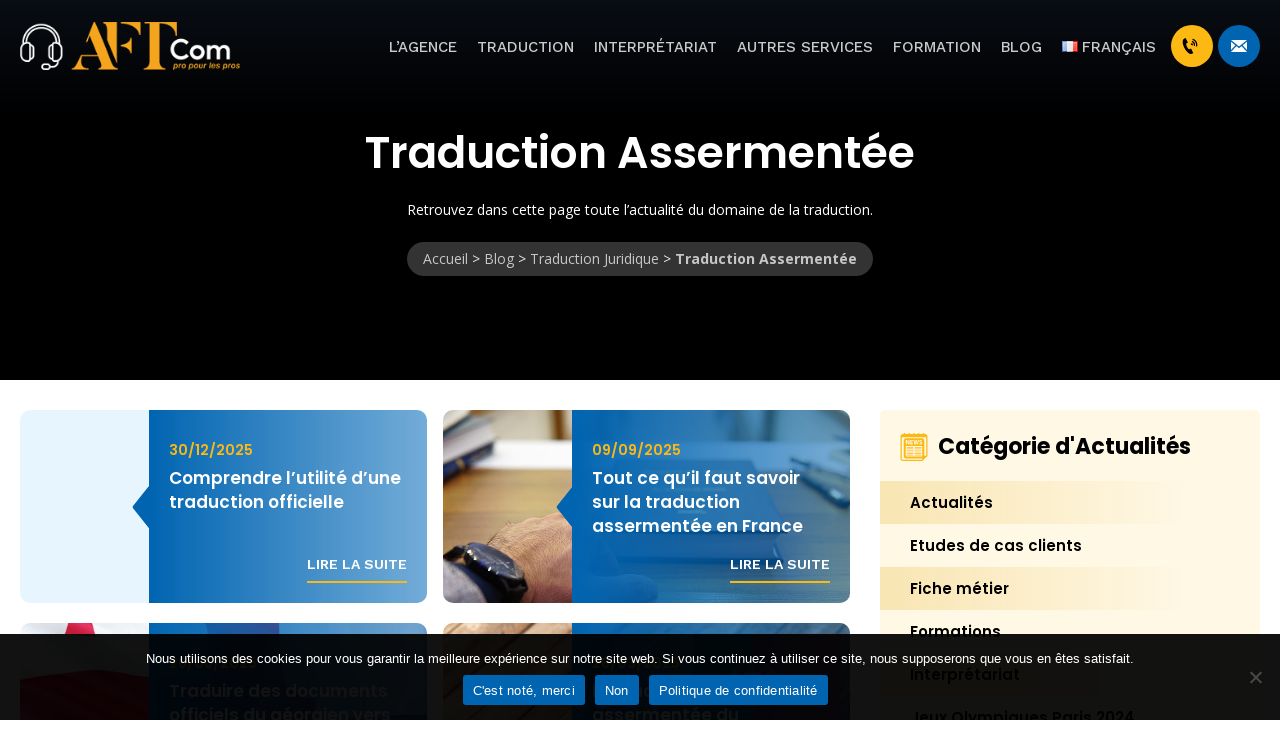

--- FILE ---
content_type: text/html; charset=UTF-8
request_url: https://www.aftcom.com/category/traduction-assermentee/
body_size: 33040
content:
<!DOCTYPE html>
<!-- Google tag (gtag.js) - Google Analytics -->
<script async src="https://www.googletagmanager.com/gtag/js?id=G-1NBMZ95EST">
</script>
<script>
	window.dataLayer = window.dataLayer || [];

	function gtag() {
		dataLayer.push(arguments);
	}
	gtag('js', new Date());

	gtag('config', 'G-1NBMZ95EST');
</script>
<html lang="fr-FR">

<head>
	<meta charset="UTF-8">
	<meta name='viewport' content='width=device-width, initial-scale=1, maximum-scale=1, user-scalable=no' />
	<link rel="profile" href="https://gmpg.org/xfn/11">
	<link rel="pingback" href="https://www.aftcom.com/xmlrpc.php">

	<meta name='robots' content='noindex, follow' />
<link rel="alternate" href="https://www.aftcom.com/pt/category/traduction-juridique/traduction-assermentee/" hreflang="pt" />
<link rel="alternate" href="https://www.aftcom.com/category/traduction-juridique/traduction-assermentee/" hreflang="fr" />
<link rel="alternate" href="https://www.aftcom.com/es/category/traduction-juridique/traduction-assermentee/" hreflang="es" />
<link rel="alternate" href="https://www.aftcom.com/ru/category/traduction-juridique/traduction-assermentee/" hreflang="ru" />

<!-- Google Tag Manager for WordPress by gtm4wp.com -->
<script data-cfasync="false" data-pagespeed-no-defer>
	var gtm4wp_datalayer_name = "dataLayer";
	var dataLayer = dataLayer || [];
</script>
<!-- End Google Tag Manager for WordPress by gtm4wp.com -->
	<!-- This site is optimized with the Yoast SEO plugin v26.7 - https://yoast.com/wordpress/plugins/seo/ -->
	<title>Traduction Assermentée - AFTCom</title>
	<meta name="description" content="Retrouvez toutes les catégories d&#039;articles au sujet de la traduction de l&#039;interprétariat." />
	<meta property="og:locale" content="fr_FR" />
	<meta property="og:locale:alternate" content="pt_BR" />
	<meta property="og:locale:alternate" content="es_ES" />
	<meta property="og:locale:alternate" content="ru_RU" />
	<meta property="og:type" content="article" />
	<meta property="og:title" content="Traduction Assermentée - AFTCom" />
	<meta property="og:description" content="Retrouvez toutes les catégories d&#039;articles au sujet de la traduction de l&#039;interprétariat." />
	<meta property="og:url" content="https://www.aftcom.com/category/traduction-juridique/traduction-assermentee/" />
	<meta property="og:site_name" content="AFTCom - Agence de Traduction et d&#039;Interprétariat" />
	<meta name="twitter:card" content="summary_large_image" />
	<script type="application/ld+json" class="yoast-schema-graph">{"@context":"https://schema.org","@graph":[{"@type":"CollectionPage","@id":"https://www.aftcom.com/category/traduction-juridique/traduction-assermentee/","url":"https://www.aftcom.com/category/traduction-juridique/traduction-assermentee/","name":"Traduction Assermentée - AFTCom","isPartOf":{"@id":"https://www.aftcom.com/#website"},"description":"Retrouvez toutes les catégories d'articles au sujet de la traduction de l'interprétariat.","breadcrumb":{"@id":"https://www.aftcom.com/category/traduction-juridique/traduction-assermentee/#breadcrumb"},"inLanguage":"fr-FR"},{"@type":"BreadcrumbList","@id":"https://www.aftcom.com/category/traduction-juridique/traduction-assermentee/#breadcrumb","itemListElement":[{"@type":"ListItem","position":1,"name":"Accueil","item":"https://www.aftcom.com/"},{"@type":"ListItem","position":2,"name":"Blog","item":"https://www.aftcom.com/blog/"},{"@type":"ListItem","position":3,"name":"Traduction Juridique","item":"https://www.aftcom.com/category/traduction-juridique/"},{"@type":"ListItem","position":4,"name":"Traduction Assermentée"}]},{"@type":"WebSite","@id":"https://www.aftcom.com/#website","url":"https://www.aftcom.com/","name":"AFTCom - Agence de Traduction et d&#039;Interprétariat","description":"","publisher":{"@id":"https://www.aftcom.com/#organization"},"potentialAction":[{"@type":"SearchAction","target":{"@type":"EntryPoint","urlTemplate":"https://www.aftcom.com/?s={search_term_string}"},"query-input":{"@type":"PropertyValueSpecification","valueRequired":true,"valueName":"search_term_string"}}],"inLanguage":"fr-FR"},{"@type":"Organization","@id":"https://www.aftcom.com/#organization","name":"AGENCE FRANCAISE DE TRADUCTION ET DE COMMUNICATION","url":"https://www.aftcom.com/","logo":{"@type":"ImageObject","inLanguage":"fr-FR","@id":"https://www.aftcom.com/#/schema/logo/image/","url":"https://www.aftcom.com/wp-content/uploads/2022/07/400dpiLogo.png","contentUrl":"https://www.aftcom.com/wp-content/uploads/2022/07/400dpiLogo.png","width":1249,"height":975,"caption":"AGENCE FRANCAISE DE TRADUCTION ET DE COMMUNICATION"},"image":{"@id":"https://www.aftcom.com/#/schema/logo/image/"},"sameAs":["https://www.linkedin.com/company/agence-aftcom/"]}]}</script>
	<!-- / Yoast SEO plugin. -->


<link rel='dns-prefetch' href='//www.aftcom.com' />
<link rel="alternate" type="application/rss+xml" title="AFTCom - Agence de Traduction et d&#039;Interprétariat &raquo; Flux" href="https://www.aftcom.com/feed/" />
<link rel="alternate" type="application/rss+xml" title="AFTCom - Agence de Traduction et d&#039;Interprétariat &raquo; Flux des commentaires" href="https://www.aftcom.com/comments/feed/" />
<link rel="alternate" type="application/rss+xml" title="AFTCom - Agence de Traduction et d&#039;Interprétariat &raquo; Flux de la catégorie Traduction Assermentée" href="https://www.aftcom.com/category/traduction-juridique/traduction-assermentee/feed/" />
<style id='wp-img-auto-sizes-contain-inline-css' type='text/css'>
img:is([sizes=auto i],[sizes^="auto," i]){contain-intrinsic-size:3000px 1500px}
/*# sourceURL=wp-img-auto-sizes-contain-inline-css */
</style>
<style id='wp-emoji-styles-inline-css' type='text/css'>

	img.wp-smiley, img.emoji {
		display: inline !important;
		border: none !important;
		box-shadow: none !important;
		height: 1em !important;
		width: 1em !important;
		margin: 0 0.07em !important;
		vertical-align: -0.1em !important;
		background: none !important;
		padding: 0 !important;
	}
/*# sourceURL=wp-emoji-styles-inline-css */
</style>
<style id='wp-block-library-inline-css' type='text/css'>
:root{--wp-block-synced-color:#7a00df;--wp-block-synced-color--rgb:122,0,223;--wp-bound-block-color:var(--wp-block-synced-color);--wp-editor-canvas-background:#ddd;--wp-admin-theme-color:#007cba;--wp-admin-theme-color--rgb:0,124,186;--wp-admin-theme-color-darker-10:#006ba1;--wp-admin-theme-color-darker-10--rgb:0,107,160.5;--wp-admin-theme-color-darker-20:#005a87;--wp-admin-theme-color-darker-20--rgb:0,90,135;--wp-admin-border-width-focus:2px}@media (min-resolution:192dpi){:root{--wp-admin-border-width-focus:1.5px}}.wp-element-button{cursor:pointer}:root .has-very-light-gray-background-color{background-color:#eee}:root .has-very-dark-gray-background-color{background-color:#313131}:root .has-very-light-gray-color{color:#eee}:root .has-very-dark-gray-color{color:#313131}:root .has-vivid-green-cyan-to-vivid-cyan-blue-gradient-background{background:linear-gradient(135deg,#00d084,#0693e3)}:root .has-purple-crush-gradient-background{background:linear-gradient(135deg,#34e2e4,#4721fb 50%,#ab1dfe)}:root .has-hazy-dawn-gradient-background{background:linear-gradient(135deg,#faaca8,#dad0ec)}:root .has-subdued-olive-gradient-background{background:linear-gradient(135deg,#fafae1,#67a671)}:root .has-atomic-cream-gradient-background{background:linear-gradient(135deg,#fdd79a,#004a59)}:root .has-nightshade-gradient-background{background:linear-gradient(135deg,#330968,#31cdcf)}:root .has-midnight-gradient-background{background:linear-gradient(135deg,#020381,#2874fc)}:root{--wp--preset--font-size--normal:16px;--wp--preset--font-size--huge:42px}.has-regular-font-size{font-size:1em}.has-larger-font-size{font-size:2.625em}.has-normal-font-size{font-size:var(--wp--preset--font-size--normal)}.has-huge-font-size{font-size:var(--wp--preset--font-size--huge)}.has-text-align-center{text-align:center}.has-text-align-left{text-align:left}.has-text-align-right{text-align:right}.has-fit-text{white-space:nowrap!important}#end-resizable-editor-section{display:none}.aligncenter{clear:both}.items-justified-left{justify-content:flex-start}.items-justified-center{justify-content:center}.items-justified-right{justify-content:flex-end}.items-justified-space-between{justify-content:space-between}.screen-reader-text{border:0;clip-path:inset(50%);height:1px;margin:-1px;overflow:hidden;padding:0;position:absolute;width:1px;word-wrap:normal!important}.screen-reader-text:focus{background-color:#ddd;clip-path:none;color:#444;display:block;font-size:1em;height:auto;left:5px;line-height:normal;padding:15px 23px 14px;text-decoration:none;top:5px;width:auto;z-index:100000}html :where(.has-border-color){border-style:solid}html :where([style*=border-top-color]){border-top-style:solid}html :where([style*=border-right-color]){border-right-style:solid}html :where([style*=border-bottom-color]){border-bottom-style:solid}html :where([style*=border-left-color]){border-left-style:solid}html :where([style*=border-width]){border-style:solid}html :where([style*=border-top-width]){border-top-style:solid}html :where([style*=border-right-width]){border-right-style:solid}html :where([style*=border-bottom-width]){border-bottom-style:solid}html :where([style*=border-left-width]){border-left-style:solid}html :where(img[class*=wp-image-]){height:auto;max-width:100%}:where(figure){margin:0 0 1em}html :where(.is-position-sticky){--wp-admin--admin-bar--position-offset:var(--wp-admin--admin-bar--height,0px)}@media screen and (max-width:600px){html :where(.is-position-sticky){--wp-admin--admin-bar--position-offset:0px}}

/*# sourceURL=wp-block-library-inline-css */
</style><style id='global-styles-inline-css' type='text/css'>
:root{--wp--preset--aspect-ratio--square: 1;--wp--preset--aspect-ratio--4-3: 4/3;--wp--preset--aspect-ratio--3-4: 3/4;--wp--preset--aspect-ratio--3-2: 3/2;--wp--preset--aspect-ratio--2-3: 2/3;--wp--preset--aspect-ratio--16-9: 16/9;--wp--preset--aspect-ratio--9-16: 9/16;--wp--preset--color--black: #000000;--wp--preset--color--cyan-bluish-gray: #abb8c3;--wp--preset--color--white: #ffffff;--wp--preset--color--pale-pink: #f78da7;--wp--preset--color--vivid-red: #cf2e2e;--wp--preset--color--luminous-vivid-orange: #ff6900;--wp--preset--color--luminous-vivid-amber: #fcb900;--wp--preset--color--light-green-cyan: #7bdcb5;--wp--preset--color--vivid-green-cyan: #00d084;--wp--preset--color--pale-cyan-blue: #8ed1fc;--wp--preset--color--vivid-cyan-blue: #0693e3;--wp--preset--color--vivid-purple: #9b51e0;--wp--preset--gradient--vivid-cyan-blue-to-vivid-purple: linear-gradient(135deg,rgb(6,147,227) 0%,rgb(155,81,224) 100%);--wp--preset--gradient--light-green-cyan-to-vivid-green-cyan: linear-gradient(135deg,rgb(122,220,180) 0%,rgb(0,208,130) 100%);--wp--preset--gradient--luminous-vivid-amber-to-luminous-vivid-orange: linear-gradient(135deg,rgb(252,185,0) 0%,rgb(255,105,0) 100%);--wp--preset--gradient--luminous-vivid-orange-to-vivid-red: linear-gradient(135deg,rgb(255,105,0) 0%,rgb(207,46,46) 100%);--wp--preset--gradient--very-light-gray-to-cyan-bluish-gray: linear-gradient(135deg,rgb(238,238,238) 0%,rgb(169,184,195) 100%);--wp--preset--gradient--cool-to-warm-spectrum: linear-gradient(135deg,rgb(74,234,220) 0%,rgb(151,120,209) 20%,rgb(207,42,186) 40%,rgb(238,44,130) 60%,rgb(251,105,98) 80%,rgb(254,248,76) 100%);--wp--preset--gradient--blush-light-purple: linear-gradient(135deg,rgb(255,206,236) 0%,rgb(152,150,240) 100%);--wp--preset--gradient--blush-bordeaux: linear-gradient(135deg,rgb(254,205,165) 0%,rgb(254,45,45) 50%,rgb(107,0,62) 100%);--wp--preset--gradient--luminous-dusk: linear-gradient(135deg,rgb(255,203,112) 0%,rgb(199,81,192) 50%,rgb(65,88,208) 100%);--wp--preset--gradient--pale-ocean: linear-gradient(135deg,rgb(255,245,203) 0%,rgb(182,227,212) 50%,rgb(51,167,181) 100%);--wp--preset--gradient--electric-grass: linear-gradient(135deg,rgb(202,248,128) 0%,rgb(113,206,126) 100%);--wp--preset--gradient--midnight: linear-gradient(135deg,rgb(2,3,129) 0%,rgb(40,116,252) 100%);--wp--preset--font-size--small: 13px;--wp--preset--font-size--medium: 20px;--wp--preset--font-size--large: 36px;--wp--preset--font-size--x-large: 42px;--wp--preset--spacing--20: 0.44rem;--wp--preset--spacing--30: 0.67rem;--wp--preset--spacing--40: 1rem;--wp--preset--spacing--50: 1.5rem;--wp--preset--spacing--60: 2.25rem;--wp--preset--spacing--70: 3.38rem;--wp--preset--spacing--80: 5.06rem;--wp--preset--shadow--natural: 6px 6px 9px rgba(0, 0, 0, 0.2);--wp--preset--shadow--deep: 12px 12px 50px rgba(0, 0, 0, 0.4);--wp--preset--shadow--sharp: 6px 6px 0px rgba(0, 0, 0, 0.2);--wp--preset--shadow--outlined: 6px 6px 0px -3px rgb(255, 255, 255), 6px 6px rgb(0, 0, 0);--wp--preset--shadow--crisp: 6px 6px 0px rgb(0, 0, 0);}:where(.is-layout-flex){gap: 0.5em;}:where(.is-layout-grid){gap: 0.5em;}body .is-layout-flex{display: flex;}.is-layout-flex{flex-wrap: wrap;align-items: center;}.is-layout-flex > :is(*, div){margin: 0;}body .is-layout-grid{display: grid;}.is-layout-grid > :is(*, div){margin: 0;}:where(.wp-block-columns.is-layout-flex){gap: 2em;}:where(.wp-block-columns.is-layout-grid){gap: 2em;}:where(.wp-block-post-template.is-layout-flex){gap: 1.25em;}:where(.wp-block-post-template.is-layout-grid){gap: 1.25em;}.has-black-color{color: var(--wp--preset--color--black) !important;}.has-cyan-bluish-gray-color{color: var(--wp--preset--color--cyan-bluish-gray) !important;}.has-white-color{color: var(--wp--preset--color--white) !important;}.has-pale-pink-color{color: var(--wp--preset--color--pale-pink) !important;}.has-vivid-red-color{color: var(--wp--preset--color--vivid-red) !important;}.has-luminous-vivid-orange-color{color: var(--wp--preset--color--luminous-vivid-orange) !important;}.has-luminous-vivid-amber-color{color: var(--wp--preset--color--luminous-vivid-amber) !important;}.has-light-green-cyan-color{color: var(--wp--preset--color--light-green-cyan) !important;}.has-vivid-green-cyan-color{color: var(--wp--preset--color--vivid-green-cyan) !important;}.has-pale-cyan-blue-color{color: var(--wp--preset--color--pale-cyan-blue) !important;}.has-vivid-cyan-blue-color{color: var(--wp--preset--color--vivid-cyan-blue) !important;}.has-vivid-purple-color{color: var(--wp--preset--color--vivid-purple) !important;}.has-black-background-color{background-color: var(--wp--preset--color--black) !important;}.has-cyan-bluish-gray-background-color{background-color: var(--wp--preset--color--cyan-bluish-gray) !important;}.has-white-background-color{background-color: var(--wp--preset--color--white) !important;}.has-pale-pink-background-color{background-color: var(--wp--preset--color--pale-pink) !important;}.has-vivid-red-background-color{background-color: var(--wp--preset--color--vivid-red) !important;}.has-luminous-vivid-orange-background-color{background-color: var(--wp--preset--color--luminous-vivid-orange) !important;}.has-luminous-vivid-amber-background-color{background-color: var(--wp--preset--color--luminous-vivid-amber) !important;}.has-light-green-cyan-background-color{background-color: var(--wp--preset--color--light-green-cyan) !important;}.has-vivid-green-cyan-background-color{background-color: var(--wp--preset--color--vivid-green-cyan) !important;}.has-pale-cyan-blue-background-color{background-color: var(--wp--preset--color--pale-cyan-blue) !important;}.has-vivid-cyan-blue-background-color{background-color: var(--wp--preset--color--vivid-cyan-blue) !important;}.has-vivid-purple-background-color{background-color: var(--wp--preset--color--vivid-purple) !important;}.has-black-border-color{border-color: var(--wp--preset--color--black) !important;}.has-cyan-bluish-gray-border-color{border-color: var(--wp--preset--color--cyan-bluish-gray) !important;}.has-white-border-color{border-color: var(--wp--preset--color--white) !important;}.has-pale-pink-border-color{border-color: var(--wp--preset--color--pale-pink) !important;}.has-vivid-red-border-color{border-color: var(--wp--preset--color--vivid-red) !important;}.has-luminous-vivid-orange-border-color{border-color: var(--wp--preset--color--luminous-vivid-orange) !important;}.has-luminous-vivid-amber-border-color{border-color: var(--wp--preset--color--luminous-vivid-amber) !important;}.has-light-green-cyan-border-color{border-color: var(--wp--preset--color--light-green-cyan) !important;}.has-vivid-green-cyan-border-color{border-color: var(--wp--preset--color--vivid-green-cyan) !important;}.has-pale-cyan-blue-border-color{border-color: var(--wp--preset--color--pale-cyan-blue) !important;}.has-vivid-cyan-blue-border-color{border-color: var(--wp--preset--color--vivid-cyan-blue) !important;}.has-vivid-purple-border-color{border-color: var(--wp--preset--color--vivid-purple) !important;}.has-vivid-cyan-blue-to-vivid-purple-gradient-background{background: var(--wp--preset--gradient--vivid-cyan-blue-to-vivid-purple) !important;}.has-light-green-cyan-to-vivid-green-cyan-gradient-background{background: var(--wp--preset--gradient--light-green-cyan-to-vivid-green-cyan) !important;}.has-luminous-vivid-amber-to-luminous-vivid-orange-gradient-background{background: var(--wp--preset--gradient--luminous-vivid-amber-to-luminous-vivid-orange) !important;}.has-luminous-vivid-orange-to-vivid-red-gradient-background{background: var(--wp--preset--gradient--luminous-vivid-orange-to-vivid-red) !important;}.has-very-light-gray-to-cyan-bluish-gray-gradient-background{background: var(--wp--preset--gradient--very-light-gray-to-cyan-bluish-gray) !important;}.has-cool-to-warm-spectrum-gradient-background{background: var(--wp--preset--gradient--cool-to-warm-spectrum) !important;}.has-blush-light-purple-gradient-background{background: var(--wp--preset--gradient--blush-light-purple) !important;}.has-blush-bordeaux-gradient-background{background: var(--wp--preset--gradient--blush-bordeaux) !important;}.has-luminous-dusk-gradient-background{background: var(--wp--preset--gradient--luminous-dusk) !important;}.has-pale-ocean-gradient-background{background: var(--wp--preset--gradient--pale-ocean) !important;}.has-electric-grass-gradient-background{background: var(--wp--preset--gradient--electric-grass) !important;}.has-midnight-gradient-background{background: var(--wp--preset--gradient--midnight) !important;}.has-small-font-size{font-size: var(--wp--preset--font-size--small) !important;}.has-medium-font-size{font-size: var(--wp--preset--font-size--medium) !important;}.has-large-font-size{font-size: var(--wp--preset--font-size--large) !important;}.has-x-large-font-size{font-size: var(--wp--preset--font-size--x-large) !important;}
/*# sourceURL=global-styles-inline-css */
</style>

<style id='classic-theme-styles-inline-css' type='text/css'>
/*! This file is auto-generated */
.wp-block-button__link{color:#fff;background-color:#32373c;border-radius:9999px;box-shadow:none;text-decoration:none;padding:calc(.667em + 2px) calc(1.333em + 2px);font-size:1.125em}.wp-block-file__button{background:#32373c;color:#fff;text-decoration:none}
/*# sourceURL=/wp-includes/css/classic-themes.min.css */
</style>
<link rel='stylesheet' id='cookie-notice-front-css' href='https://www.aftcom.com/wp-content/plugins/cookie-notice/css/front.min.css?ver=2.5.11' type='text/css' media='all' />
<style id='responsive-menu-inline-css' type='text/css'>
/** This file is major component of this plugin so please don't try to edit here. */
#rmp_menu_trigger-29887 {
  width: 42px;
  height: 42px;
  position: fixed;
  top: 21px;
  border-radius: 5px;
  display: none;
  text-decoration: none;
  right: 2%;
  background: #1f2b33;
  transition: transform 0.5s, background-color 0.5s;
}
#rmp_menu_trigger-29887:hover, #rmp_menu_trigger-29887:focus {
  background: #1f2b33;
  text-decoration: unset;
}
#rmp_menu_trigger-29887.is-active {
  background: #1f2b33;
}
#rmp_menu_trigger-29887 .rmp-trigger-box {
  width: 20px;
  color: #ffffff;
}
#rmp_menu_trigger-29887 .rmp-trigger-icon-active, #rmp_menu_trigger-29887 .rmp-trigger-text-open {
  display: none;
}
#rmp_menu_trigger-29887.is-active .rmp-trigger-icon-active, #rmp_menu_trigger-29887.is-active .rmp-trigger-text-open {
  display: inline;
}
#rmp_menu_trigger-29887.is-active .rmp-trigger-icon-inactive, #rmp_menu_trigger-29887.is-active .rmp-trigger-text {
  display: none;
}
#rmp_menu_trigger-29887 .rmp-trigger-label {
  color: #ffffff;
  pointer-events: none;
  line-height: 13px;
  font-family: inherit;
  font-size: 14px;
  display: inline;
  text-transform: inherit;
}
#rmp_menu_trigger-29887 .rmp-trigger-label.rmp-trigger-label-top {
  display: block;
  margin-bottom: 12px;
}
#rmp_menu_trigger-29887 .rmp-trigger-label.rmp-trigger-label-bottom {
  display: block;
  margin-top: 12px;
}
#rmp_menu_trigger-29887 .responsive-menu-pro-inner {
  display: block;
}
#rmp_menu_trigger-29887 .rmp-trigger-icon-inactive .rmp-font-icon {
  color: #ffffff;
}
#rmp_menu_trigger-29887 .responsive-menu-pro-inner, #rmp_menu_trigger-29887 .responsive-menu-pro-inner::before, #rmp_menu_trigger-29887 .responsive-menu-pro-inner::after {
  width: 20px;
  height: 1px;
  background-color: #ffffff;
  border-radius: 4px;
  position: absolute;
}
#rmp_menu_trigger-29887 .rmp-trigger-icon-active .rmp-font-icon {
  color: #ffffff;
}
#rmp_menu_trigger-29887.is-active .responsive-menu-pro-inner, #rmp_menu_trigger-29887.is-active .responsive-menu-pro-inner::before, #rmp_menu_trigger-29887.is-active .responsive-menu-pro-inner::after {
  background-color: #ffffff;
}
#rmp_menu_trigger-29887:hover .rmp-trigger-icon-inactive .rmp-font-icon {
  color: #ffffff;
}
#rmp_menu_trigger-29887:not(.is-active):hover .responsive-menu-pro-inner, #rmp_menu_trigger-29887:not(.is-active):hover .responsive-menu-pro-inner::before, #rmp_menu_trigger-29887:not(.is-active):hover .responsive-menu-pro-inner::after {
  background-color: #ffffff;
}
#rmp_menu_trigger-29887 .responsive-menu-pro-inner::before {
  top: 10px;
}
#rmp_menu_trigger-29887 .responsive-menu-pro-inner::after {
  bottom: 10px;
}
#rmp_menu_trigger-29887.is-active .responsive-menu-pro-inner::after {
  bottom: 0;
}
/* Hamburger menu styling */
@media screen and (max-width: 1080px) {
  /** Menu Title Style */
  /** Menu Additional Content Style */
  #rmp_menu_trigger-29887 {
    display: block;
  }
  #rmp-container-29887 {
    position: fixed;
    top: 0;
    margin: 0;
    transition: transform 0.5s;
    overflow: auto;
    display: block;
    width: 75%;
    background-color: #1f2b33;
    background-image: url("");
    height: 100%;
    left: 0;
    padding-top: 0px;
    padding-left: 0px;
    padding-bottom: 0px;
    padding-right: 0px;
  }
  #rmp-menu-wrap-29887 {
    padding-top: 0px;
    padding-left: 0px;
    padding-bottom: 0px;
    padding-right: 0px;
    background-color: #1f2b33;
  }
  #rmp-menu-wrap-29887 .rmp-menu, #rmp-menu-wrap-29887 .rmp-submenu {
    width: 100%;
    box-sizing: border-box;
    margin: 0;
    padding: 0;
  }
  #rmp-menu-wrap-29887 .rmp-submenu-depth-1 .rmp-menu-item-link {
    padding-left: 10%;
  }
  #rmp-menu-wrap-29887 .rmp-submenu-depth-2 .rmp-menu-item-link {
    padding-left: 15%;
  }
  #rmp-menu-wrap-29887 .rmp-submenu-depth-3 .rmp-menu-item-link {
    padding-left: 20%;
  }
  #rmp-menu-wrap-29887 .rmp-submenu-depth-4 .rmp-menu-item-link {
    padding-left: 25%;
  }
  #rmp-menu-wrap-29887 .rmp-submenu.rmp-submenu-open {
    display: block;
  }
  #rmp-menu-wrap-29887 .rmp-menu-item {
    width: 100%;
    list-style: none;
    margin: 0;
  }
  #rmp-menu-wrap-29887 .rmp-menu-item-link {
    height: 40px;
    line-height: 40px;
    font-size: 13px;
    border-bottom: 1px solid #1f2b33;
    font-family: inherit;
    color: #ffffff;
    text-align: left;
    background-color: #1f2b33;
    font-weight: normal;
    letter-spacing: 0px;
    display: block;
    box-sizing: border-box;
    width: 100%;
    text-decoration: none;
    position: relative;
    overflow: hidden;
    transition: background-color 0.5s, border-color 0.5s, 0.5s;
    padding: 0 5%;
    padding-right: 50px;
  }
  #rmp-menu-wrap-29887 .rmp-menu-item-link:after, #rmp-menu-wrap-29887 .rmp-menu-item-link:before {
    display: none;
  }
  #rmp-menu-wrap-29887 .rmp-menu-item-link:hover, #rmp-menu-wrap-29887 .rmp-menu-item-link:focus {
    color: #ffffff;
    border-color: #1f2b33;
    background-color: #1f2b33;
  }
  #rmp-menu-wrap-29887 .rmp-menu-item-link:focus {
    outline: none;
    border-color: unset;
    box-shadow: unset;
  }
  #rmp-menu-wrap-29887 .rmp-menu-item-link .rmp-font-icon {
    height: 40px;
    line-height: 40px;
    margin-right: 10px;
    font-size: 13px;
  }
  #rmp-menu-wrap-29887 .rmp-menu-current-item .rmp-menu-item-link {
    color: #ffffff;
    border-color: #1f2b33;
    background-color: #1f2b33;
  }
  #rmp-menu-wrap-29887 .rmp-menu-current-item .rmp-menu-item-link:hover, #rmp-menu-wrap-29887 .rmp-menu-current-item .rmp-menu-item-link:focus {
    color: #ffffff;
    border-color: #1f2b33;
    background-color: #1f2b33;
  }
  #rmp-menu-wrap-29887 .rmp-menu-subarrow {
    position: absolute;
    top: 0;
    bottom: 0;
    text-align: center;
    overflow: hidden;
    background-size: cover;
    overflow: hidden;
    right: 0;
    border-left-style: solid;
    border-left-color: #212121;
    border-left-width: 1px;
    height: 39px;
    width: 40px;
    color: #ffffff;
    background-color: #1f2b33;
  }
  #rmp-menu-wrap-29887 .rmp-menu-subarrow svg {
    fill: #ffffff;
  }
  #rmp-menu-wrap-29887 .rmp-menu-subarrow:hover {
    color: #ffffff;
    border-color: #3f3f3f;
    background-color: #1f2b33;
  }
  #rmp-menu-wrap-29887 .rmp-menu-subarrow:hover svg {
    fill: #ffffff;
  }
  #rmp-menu-wrap-29887 .rmp-menu-subarrow .rmp-font-icon {
    margin-right: unset;
  }
  #rmp-menu-wrap-29887 .rmp-menu-subarrow * {
    vertical-align: middle;
    line-height: 39px;
  }
  #rmp-menu-wrap-29887 .rmp-menu-subarrow-active {
    display: block;
    background-size: cover;
    color: #ffffff;
    border-color: #212121;
    background-color: #1f2b33;
  }
  #rmp-menu-wrap-29887 .rmp-menu-subarrow-active svg {
    fill: #ffffff;
  }
  #rmp-menu-wrap-29887 .rmp-menu-subarrow-active:hover {
    color: #ffffff;
    border-color: #3f3f3f;
    background-color: #1f2b33;
  }
  #rmp-menu-wrap-29887 .rmp-menu-subarrow-active:hover svg {
    fill: #ffffff;
  }
  #rmp-menu-wrap-29887 .rmp-submenu {
    display: none;
  }
  #rmp-menu-wrap-29887 .rmp-submenu .rmp-menu-item-link {
    height: 40px;
    line-height: 40px;
    letter-spacing: 0px;
    font-size: 13px;
    border-bottom: 1px solid #212121;
    font-family: inherit;
    font-weight: normal;
    color: #ffffff;
    text-align: left;
    background-color: #212121;
  }
  #rmp-menu-wrap-29887 .rmp-submenu .rmp-menu-item-link:hover, #rmp-menu-wrap-29887 .rmp-submenu .rmp-menu-item-link:focus {
    color: #ffffff;
    border-color: #212121;
    background-color: #3f3f3f;
  }
  #rmp-menu-wrap-29887 .rmp-submenu .rmp-menu-current-item .rmp-menu-item-link {
    color: #ffffff;
    border-color: #212121;
    background-color: #212121;
  }
  #rmp-menu-wrap-29887 .rmp-submenu .rmp-menu-current-item .rmp-menu-item-link:hover, #rmp-menu-wrap-29887 .rmp-submenu .rmp-menu-current-item .rmp-menu-item-link:focus {
    color: #ffffff;
    border-color: #3f3f3f;
    background-color: #3f3f3f;
  }
  #rmp-menu-wrap-29887 .rmp-submenu .rmp-menu-subarrow {
    right: 0;
    border-right: unset;
    border-left-style: solid;
    border-left-color: #1d4354;
    border-left-width: 0px;
    height: 39px;
    line-height: 39px;
    width: 40px;
    color: #fff;
    background-color: inherit;
  }
  #rmp-menu-wrap-29887 .rmp-submenu .rmp-menu-subarrow:hover {
    color: #fff;
    border-color: #3f3f3f;
    background-color: inherit;
  }
  #rmp-menu-wrap-29887 .rmp-submenu .rmp-menu-subarrow-active {
    color: #fff;
    border-color: #1d4354;
    background-color: inherit;
  }
  #rmp-menu-wrap-29887 .rmp-submenu .rmp-menu-subarrow-active:hover {
    color: #fff;
    border-color: #3f3f3f;
    background-color: inherit;
  }
  #rmp-menu-wrap-29887 .rmp-menu-item-description {
    margin: 0;
    padding: 5px 5%;
    opacity: 0.8;
    color: #ffffff;
  }
  #rmp-search-box-29887 {
    display: block;
    padding-top: 0px;
    padding-left: 5%;
    padding-bottom: 0px;
    padding-right: 5%;
  }
  #rmp-search-box-29887 .rmp-search-form {
    margin: 0;
  }
  #rmp-search-box-29887 .rmp-search-box {
    background: #ffffff;
    border: 1px solid #dadada;
    color: #333333;
    width: 100%;
    padding: 0 5%;
    border-radius: 30px;
    height: 45px;
    -webkit-appearance: none;
  }
  #rmp-search-box-29887 .rmp-search-box::placeholder {
    color: #c7c7cd;
  }
  #rmp-search-box-29887 .rmp-search-box:focus {
    background-color: #ffffff;
    outline: 2px solid #dadada;
    color: #333333;
  }
  #rmp-menu-title-29887 {
    background-color: #1f2b33;
    color: #ffffff;
    text-align: left;
    font-size: 13px;
    padding-top: 10%;
    padding-left: 5%;
    padding-bottom: 0%;
    padding-right: 5%;
    font-weight: 400;
    transition: background-color 0.5s, border-color 0.5s, color 0.5s;
  }
  #rmp-menu-title-29887:hover {
    background-color: #1f2b33;
    color: #ffffff;
  }
  #rmp-menu-title-29887 > .rmp-menu-title-link {
    color: #ffffff;
    width: 100%;
    background-color: unset;
    text-decoration: none;
  }
  #rmp-menu-title-29887 > .rmp-menu-title-link:hover {
    color: #ffffff;
  }
  #rmp-menu-title-29887 .rmp-font-icon {
    font-size: 13px;
  }
  #rmp-menu-additional-content-29887 {
    padding-top: 0px;
    padding-left: 5%;
    padding-bottom: 0px;
    padding-right: 5%;
    color: #ffffff;
    text-align: center;
    font-size: 16px;
  }
}
/**
This file contents common styling of menus.
*/
.rmp-container {
  display: none;
  visibility: visible;
  padding: 0px 0px 0px 0px;
  z-index: 99998;
  transition: all 0.3s;
  /** Scrolling bar in menu setting box **/
}
.rmp-container.rmp-fade-top, .rmp-container.rmp-fade-left, .rmp-container.rmp-fade-right, .rmp-container.rmp-fade-bottom {
  display: none;
}
.rmp-container.rmp-slide-left, .rmp-container.rmp-push-left {
  transform: translateX(-100%);
  -ms-transform: translateX(-100%);
  -webkit-transform: translateX(-100%);
  -moz-transform: translateX(-100%);
}
.rmp-container.rmp-slide-left.rmp-menu-open, .rmp-container.rmp-push-left.rmp-menu-open {
  transform: translateX(0);
  -ms-transform: translateX(0);
  -webkit-transform: translateX(0);
  -moz-transform: translateX(0);
}
.rmp-container.rmp-slide-right, .rmp-container.rmp-push-right {
  transform: translateX(100%);
  -ms-transform: translateX(100%);
  -webkit-transform: translateX(100%);
  -moz-transform: translateX(100%);
}
.rmp-container.rmp-slide-right.rmp-menu-open, .rmp-container.rmp-push-right.rmp-menu-open {
  transform: translateX(0);
  -ms-transform: translateX(0);
  -webkit-transform: translateX(0);
  -moz-transform: translateX(0);
}
.rmp-container.rmp-slide-top, .rmp-container.rmp-push-top {
  transform: translateY(-100%);
  -ms-transform: translateY(-100%);
  -webkit-transform: translateY(-100%);
  -moz-transform: translateY(-100%);
}
.rmp-container.rmp-slide-top.rmp-menu-open, .rmp-container.rmp-push-top.rmp-menu-open {
  transform: translateY(0);
  -ms-transform: translateY(0);
  -webkit-transform: translateY(0);
  -moz-transform: translateY(0);
}
.rmp-container.rmp-slide-bottom, .rmp-container.rmp-push-bottom {
  transform: translateY(100%);
  -ms-transform: translateY(100%);
  -webkit-transform: translateY(100%);
  -moz-transform: translateY(100%);
}
.rmp-container.rmp-slide-bottom.rmp-menu-open, .rmp-container.rmp-push-bottom.rmp-menu-open {
  transform: translateX(0);
  -ms-transform: translateX(0);
  -webkit-transform: translateX(0);
  -moz-transform: translateX(0);
}
.rmp-container::-webkit-scrollbar {
  width: 0px;
}
.rmp-container ::-webkit-scrollbar-track {
  box-shadow: inset 0 0 5px transparent;
}
.rmp-container ::-webkit-scrollbar-thumb {
  background: transparent;
}
.rmp-container ::-webkit-scrollbar-thumb:hover {
  background: transparent;
}
.rmp-container .rmp-menu-wrap .rmp-menu {
  transition: none;
  border-radius: 0;
  box-shadow: none;
  background: none;
  border: 0;
  bottom: auto;
  box-sizing: border-box;
  clip: auto;
  color: #666;
  display: block;
  float: none;
  font-family: inherit;
  font-size: 14px;
  height: auto;
  left: auto;
  line-height: 1.7;
  list-style-type: none;
  margin: 0;
  min-height: auto;
  max-height: none;
  opacity: 1;
  outline: none;
  overflow: visible;
  padding: 0;
  position: relative;
  pointer-events: auto;
  right: auto;
  text-align: left;
  text-decoration: none;
  text-indent: 0;
  text-transform: none;
  transform: none;
  top: auto;
  visibility: inherit;
  width: auto;
  word-wrap: break-word;
  white-space: normal;
}
.rmp-container .rmp-menu-additional-content {
  display: block;
  word-break: break-word;
}
.rmp-container .rmp-menu-title {
  display: flex;
  flex-direction: column;
}
.rmp-container .rmp-menu-title .rmp-menu-title-image {
  max-width: 100%;
  margin-bottom: 15px;
  display: block;
  margin: auto;
  margin-bottom: 15px;
}
button.rmp_menu_trigger {
  z-index: 999999;
  overflow: hidden;
  outline: none;
  border: 0;
  display: none;
  margin: 0;
  transition: transform 0.5s, background-color 0.5s;
  padding: 0;
}
button.rmp_menu_trigger .responsive-menu-pro-inner::before, button.rmp_menu_trigger .responsive-menu-pro-inner::after {
  content: "";
  display: block;
}
button.rmp_menu_trigger .responsive-menu-pro-inner::before {
  top: 10px;
}
button.rmp_menu_trigger .responsive-menu-pro-inner::after {
  bottom: 10px;
}
button.rmp_menu_trigger .rmp-trigger-box {
  width: 40px;
  display: inline-block;
  position: relative;
  pointer-events: none;
  vertical-align: super;
}
.admin-bar .rmp-container, .admin-bar .rmp_menu_trigger {
  margin-top: 32px !important;
}
@media screen and (max-width: 782px) {
  .admin-bar .rmp-container, .admin-bar .rmp_menu_trigger {
    margin-top: 46px !important;
  }
}
/*  Menu Trigger Boring Animation */
.rmp-menu-trigger-boring .responsive-menu-pro-inner {
  transition-property: none;
}
.rmp-menu-trigger-boring .responsive-menu-pro-inner::after, .rmp-menu-trigger-boring .responsive-menu-pro-inner::before {
  transition-property: none;
}
.rmp-menu-trigger-boring.is-active .responsive-menu-pro-inner {
  transform: rotate(45deg);
}
.rmp-menu-trigger-boring.is-active .responsive-menu-pro-inner:before {
  top: 0;
  opacity: 0;
}
.rmp-menu-trigger-boring.is-active .responsive-menu-pro-inner:after {
  bottom: 0;
  transform: rotate(-90deg);
}

/*# sourceURL=responsive-menu-inline-css */
</style>
<link rel='stylesheet' id='dashicons-css' href='https://www.aftcom.com/wp-includes/css/dashicons.min.css?ver=6.9' type='text/css' media='all' />
<link rel='stylesheet' id='biznet-template-style-css' href='https://www.aftcom.com/wp-content/themes/biznet-template/style.css?ver=6.9' type='text/css' media='all' />
<link rel='stylesheet' id='cf7cf-style-css' href='https://www.aftcom.com/wp-content/plugins/cf7-conditional-fields/style.css?ver=2.6.7' type='text/css' media='all' />
<!--n2css--><!--n2js--><script type="text/javascript" src="https://www.aftcom.com/wp-includes/js/jquery/jquery.min.js?ver=3.7.1" id="jquery-core-js"></script>
<script type="text/javascript" src="https://www.aftcom.com/wp-includes/js/jquery/jquery-migrate.min.js?ver=3.4.1" id="jquery-migrate-js"></script>
<script type="text/javascript" id="cf7rl-redirect_method-js-extra">
/* <![CDATA[ */
var cf7rl_ajax_object = {"cf7rl_ajax_url":"https://www.aftcom.com/wp-admin/admin-ajax.php","cf7rl_forms":"[\"|29202|url|https:\\/\\/www.aftcom.com\\/confirmation_envoi|0|\"]","cf7rl_nonce":"ceafd94142"};
//# sourceURL=cf7rl-redirect_method-js-extra
/* ]]> */
</script>
<script type="text/javascript" src="https://www.aftcom.com/wp-content/plugins/cf7-redirect-thank-you-page/assets/js/redirect_method.js" id="cf7rl-redirect_method-js"></script>
<script type="text/javascript" id="cookie-notice-front-js-before">
/* <![CDATA[ */
var cnArgs = {"ajaxUrl":"https:\/\/www.aftcom.com\/wp-admin\/admin-ajax.php","nonce":"4797629992","hideEffect":"fade","position":"bottom","onScroll":false,"onScrollOffset":100,"onClick":false,"cookieName":"cookie_notice_accepted","cookieTime":2592000,"cookieTimeRejected":2592000,"globalCookie":false,"redirection":false,"cache":true,"revokeCookies":false,"revokeCookiesOpt":"automatic"};

//# sourceURL=cookie-notice-front-js-before
/* ]]> */
</script>
<script type="text/javascript" src="https://www.aftcom.com/wp-content/plugins/cookie-notice/js/front.min.js?ver=2.5.11" id="cookie-notice-front-js"></script>
<script type="text/javascript" id="rmp_menu_scripts-js-extra">
/* <![CDATA[ */
var rmp_menu = {"ajaxURL":"https://www.aftcom.com/wp-admin/admin-ajax.php","wp_nonce":"32af2759b0","menu":[{"menu_theme":"Default","theme_type":"default","theme_location_menu":"0","submenu_submenu_arrow_width":"40","submenu_submenu_arrow_width_unit":"px","submenu_submenu_arrow_height":"39","submenu_submenu_arrow_height_unit":"px","submenu_arrow_position":"right","submenu_sub_arrow_background_colour":"","submenu_sub_arrow_background_hover_colour":"","submenu_sub_arrow_background_colour_active":"","submenu_sub_arrow_background_hover_colour_active":"","submenu_sub_arrow_border_width":"","submenu_sub_arrow_border_width_unit":"px","submenu_sub_arrow_border_colour":"#1d4354","submenu_sub_arrow_border_hover_colour":"#3f3f3f","submenu_sub_arrow_border_colour_active":"#1d4354","submenu_sub_arrow_border_hover_colour_active":"#3f3f3f","submenu_sub_arrow_shape_colour":"#fff","submenu_sub_arrow_shape_hover_colour":"#fff","submenu_sub_arrow_shape_colour_active":"#fff","submenu_sub_arrow_shape_hover_colour_active":"#fff","use_header_bar":"off","header_bar_items_order":{"logo":"off","title":"on","additional content":"off","menu":"on","search":"off"},"header_bar_title":"Responsive Menu","header_bar_html_content":"","header_bar_logo":"","header_bar_logo_link":"","header_bar_logo_width":"","header_bar_logo_width_unit":"%","header_bar_logo_height":"","header_bar_logo_height_unit":"px","header_bar_height":"80","header_bar_height_unit":"px","header_bar_padding":{"top":"0px","right":"5%","bottom":"0px","left":"5%"},"header_bar_font":"","header_bar_font_size":"14","header_bar_font_size_unit":"px","header_bar_text_color":"#ffffff","header_bar_background_color":"#1d4354","header_bar_breakpoint":"8000","header_bar_position_type":"fixed","header_bar_adjust_page":"on","header_bar_scroll_enable":"off","header_bar_scroll_background_color":"#36bdf6","mobile_breakpoint":"600","tablet_breakpoint":"1080","transition_speed":"0.5","sub_menu_speed":"0.2","show_menu_on_page_load":"off","menu_disable_scrolling":"off","menu_overlay":"off","menu_overlay_colour":"rgba(0,0,0,0.7)","desktop_menu_width":"","desktop_menu_width_unit":"%","desktop_menu_positioning":"absolute","desktop_menu_side":"left","desktop_menu_to_hide":"","use_current_theme_location":"off","mega_menu":{"225":"off","227":"off","229":"off","228":"off","226":"off"},"desktop_submenu_open_animation":"none","desktop_submenu_open_animation_speed":"100ms","desktop_submenu_open_on_click":"off","desktop_menu_hide_and_show":"off","menu_name":"Default Menu","menu_to_use":"menu-principal","different_menu_for_mobile":"off","menu_to_use_in_mobile":"main-menu","use_mobile_menu":"on","use_tablet_menu":"on","use_desktop_menu":"off","menu_display_on":"all-pages","menu_to_hide":"","submenu_descriptions_on":"off","custom_walker":"","menu_background_colour":"#1f2b33","menu_depth":"5","smooth_scroll_on":"off","smooth_scroll_speed":"500","menu_font_icons":{"id":["225"],"icon":[""]},"menu_links_height":"40","menu_links_height_unit":"px","menu_links_line_height":"40","menu_links_line_height_unit":"px","menu_depth_0":"5","menu_depth_0_unit":"%","menu_font_size":"13","menu_font_size_unit":"px","menu_font":"","menu_font_weight":"normal","menu_text_alignment":"left","menu_text_letter_spacing":"","menu_word_wrap":"off","menu_link_colour":"#ffffff","menu_link_hover_colour":"#ffffff","menu_current_link_colour":"#ffffff","menu_current_link_hover_colour":"#ffffff","menu_item_background_colour":"#1f2b33","menu_item_background_hover_colour":"#1f2b33","menu_current_item_background_colour":"#1f2b33","menu_current_item_background_hover_colour":"#1f2b33","menu_border_width":"1","menu_border_width_unit":"px","menu_item_border_colour":"#1f2b33","menu_item_border_colour_hover":"#1f2b33","menu_current_item_border_colour":"#1f2b33","menu_current_item_border_hover_colour":"#1f2b33","submenu_links_height":"40","submenu_links_height_unit":"px","submenu_links_line_height":"40","submenu_links_line_height_unit":"px","menu_depth_side":"left","menu_depth_1":"10","menu_depth_1_unit":"%","menu_depth_2":"15","menu_depth_2_unit":"%","menu_depth_3":"20","menu_depth_3_unit":"%","menu_depth_4":"25","menu_depth_4_unit":"%","submenu_item_background_colour":"#212121","submenu_item_background_hover_colour":"#3f3f3f","submenu_current_item_background_colour":"#212121","submenu_current_item_background_hover_colour":"#3f3f3f","submenu_border_width":"1","submenu_border_width_unit":"px","submenu_item_border_colour":"#212121","submenu_item_border_colour_hover":"#212121","submenu_current_item_border_colour":"#212121","submenu_current_item_border_hover_colour":"#3f3f3f","submenu_font_size":"13","submenu_font_size_unit":"px","submenu_font":"","submenu_font_weight":"normal","submenu_text_letter_spacing":"","submenu_text_alignment":"left","submenu_link_colour":"#ffffff","submenu_link_hover_colour":"#ffffff","submenu_current_link_colour":"#ffffff","submenu_current_link_hover_colour":"#ffffff","inactive_arrow_shape":"\u25bc","active_arrow_shape":"\u25b2","inactive_arrow_font_icon":"","active_arrow_font_icon":"","inactive_arrow_image":"","active_arrow_image":"","submenu_arrow_width":"40","submenu_arrow_width_unit":"px","submenu_arrow_height":"39","submenu_arrow_height_unit":"px","arrow_position":"right","menu_sub_arrow_shape_colour":"#ffffff","menu_sub_arrow_shape_hover_colour":"#ffffff","menu_sub_arrow_shape_colour_active":"#ffffff","menu_sub_arrow_shape_hover_colour_active":"#ffffff","menu_sub_arrow_border_width":"1","menu_sub_arrow_border_width_unit":"px","menu_sub_arrow_border_colour":"#212121","menu_sub_arrow_border_hover_colour":"#3f3f3f","menu_sub_arrow_border_colour_active":"#212121","menu_sub_arrow_border_hover_colour_active":"#3f3f3f","menu_sub_arrow_background_colour":"#1f2b33","menu_sub_arrow_background_hover_colour":"#1f2b33","menu_sub_arrow_background_colour_active":"#1f2b33","menu_sub_arrow_background_hover_colour_active":"#1f2b33","fade_submenus":"off","fade_submenus_side":"left","fade_submenus_delay":"100","fade_submenus_speed":"500","use_slide_effect":"off","slide_effect_back_to_text":"Back","accordion_animation":"off","auto_expand_all_submenus":"off","auto_expand_current_submenus":"off","menu_item_click_to_trigger_submenu":"off","button_width":"42","button_width_unit":"px","button_height":"42","button_height_unit":"px","button_background_colour":"#1f2b33","button_background_colour_hover":"#1f2b33","button_background_colour_active":"#1f2b33","toggle_button_border_radius":"5","button_transparent_background":"off","button_left_or_right":"right","button_position_type":"fixed","button_distance_from_side":"2","button_distance_from_side_unit":"%","button_top":"21","button_top_unit":"px","button_push_with_animation":"off","button_click_animation":"boring","button_line_margin":"5","button_line_margin_unit":"px","button_line_width":"20","button_line_width_unit":"px","button_line_height":"1","button_line_height_unit":"px","button_line_colour":"#ffffff","button_line_colour_hover":"#ffffff","button_line_colour_active":"#ffffff","button_font_icon":"","button_font_icon_when_clicked":"","button_image":"","button_image_when_clicked":"","button_title":"","button_title_open":"","button_title_position":"left","menu_container_columns":"","button_font":"","button_font_size":"14","button_font_size_unit":"px","button_title_line_height":"13","button_title_line_height_unit":"px","button_text_colour":"#ffffff","button_trigger_type_click":"on","button_trigger_type_hover":"off","button_click_trigger":"#responsive-menu-button","items_order":{"title":"","menu":"on","search":"on","additional content":"on"},"menu_title":"","menu_title_link":"","menu_title_link_location":"_self","menu_title_image":"","menu_title_font_icon":"","menu_title_section_padding":{"top":"10%","right":"5%","bottom":"0%","left":"5%"},"menu_title_background_colour":"#1f2b33","menu_title_background_hover_colour":"#1f2b33","menu_title_font_size":"13","menu_title_font_size_unit":"px","menu_title_alignment":"left","menu_title_font_weight":"400","menu_title_font_family":"","menu_title_colour":"#ffffff","menu_title_hover_colour":"#ffffff","menu_title_image_width":"","menu_title_image_width_unit":"%","menu_title_image_height":"","menu_title_image_height_unit":"px","menu_additional_content":"","menu_additional_section_padding":{"top":"0px","right":"5%","bottom":"0px","left":"5%"},"menu_additional_content_font_size":"16","menu_additional_content_font_size_unit":"px","menu_additional_content_alignment":"center","menu_additional_content_colour":"#ffffff","menu_search_box_text":"Search","menu_search_box_code":"","menu_search_section_padding":{"top":"0px","right":"5%","bottom":"0px","left":"5%"},"menu_search_box_height":"45","menu_search_box_height_unit":"px","menu_search_box_border_radius":"30","menu_search_box_text_colour":"#333333","menu_search_box_background_colour":"#ffffff","menu_search_box_placeholder_colour":"#c7c7cd","menu_search_box_border_colour":"#dadada","menu_section_padding":{"top":"0px","right":"0px","bottom":"0px","left":"0px"},"menu_width":"75","menu_width_unit":"%","menu_maximum_width":"","menu_maximum_width_unit":"px","menu_minimum_width":"","menu_minimum_width_unit":"px","menu_auto_height":"off","menu_container_padding":{"top":"0px","right":"0px","bottom":"0px","left":"0px"},"menu_container_background_colour":"#1f2b33","menu_background_image":"","animation_type":"slide","menu_appear_from":"left","animation_speed":"0.5","page_wrapper":"","menu_close_on_body_click":"on","menu_close_on_scroll":"off","menu_close_on_link_click":"off","enable_touch_gestures":"off","hamburger_position_selector":"","menu_id":29887,"active_toggle_contents":"\u25b2","inactive_toggle_contents":"\u25bc"}]};
//# sourceURL=rmp_menu_scripts-js-extra
/* ]]> */
</script>
<script type="text/javascript" src="https://www.aftcom.com/wp-content/plugins/responsive-menu/v4.0.0/assets/js/rmp-menu.js?ver=4.6.0" id="rmp_menu_scripts-js"></script>
<script type="text/javascript" src="https://www.aftcom.com/wp-content/themes/biznet-template/js/biznet-template.jquery.js?ver=6.9" id="biznet_template_js-js"></script>
<link rel="https://api.w.org/" href="https://www.aftcom.com/wp-json/" /><link rel="alternate" title="JSON" type="application/json" href="https://www.aftcom.com/wp-json/wp/v2/categories/42" /><link rel="EditURI" type="application/rsd+xml" title="RSD" href="https://www.aftcom.com/xmlrpc.php?rsd" />
<meta name="generator" content="WordPress 6.9" />
<!-- Google tag (gtag.js) -->
<script async src="https://www.googletagmanager.com/gtag/js?id=AW-16778838295"></script>
<script>
  window.dataLayer = window.dataLayer || [];
  function gtag(){dataLayer.push(arguments);}
  gtag('js', new Date());

  gtag('config', 'AW-16778838295');
</script><meta name="ti-site-data" content="[base64]" />
<!-- Google Tag Manager for WordPress by gtm4wp.com -->
<!-- GTM Container placement set to automatic -->
<script data-cfasync="false" data-pagespeed-no-defer>
	var dataLayer_content = {"pagePostType":"post","pagePostType2":"category-post","pageCategory":["traduction","traduction-assermentee","traduction-juridique"]};
	dataLayer.push( dataLayer_content );
</script>
<script data-cfasync="false" data-pagespeed-no-defer>
(function(w,d,s,l,i){w[l]=w[l]||[];w[l].push({'gtm.start':
new Date().getTime(),event:'gtm.js'});var f=d.getElementsByTagName(s)[0],
j=d.createElement(s),dl=l!='dataLayer'?'&l='+l:'';j.async=true;j.src=
'//www.googletagmanager.com/gtm.js?id='+i+dl;f.parentNode.insertBefore(j,f);
})(window,document,'script','dataLayer','GTM-NW2VMZK3');
</script>
<!-- End Google Tag Manager for WordPress by gtm4wp.com --><style type="text/css">.recentcomments a{display:inline !important;padding:0 !important;margin:0 !important;}</style><link rel="icon" href="https://www.aftcom.com/wp-content/uploads/2023/01/cropped-Logo-AFT-Com-3.3-32x32.png" sizes="32x32" />
<link rel="icon" href="https://www.aftcom.com/wp-content/uploads/2023/01/cropped-Logo-AFT-Com-3.3-192x192.png" sizes="192x192" />
<link rel="apple-touch-icon" href="https://www.aftcom.com/wp-content/uploads/2023/01/cropped-Logo-AFT-Com-3.3-180x180.png" />
<meta name="msapplication-TileImage" content="https://www.aftcom.com/wp-content/uploads/2023/01/cropped-Logo-AFT-Com-3.3-270x270.png" />
		<style type="text/css" id="wp-custom-css">
			.deviscontent iframe {
	  width: 100%;
    height: auto;
    aspect-ratio: 16 / 9;
    max-width: 500px;
}		</style>
			<link rel="stylesheet" type="text/css" href="/wp-content/themes/biznet-template/css/slick.css" />
	<script type="text/javascript" src="/wp-content/themes/biznet-template/js/slick.js"></script>

	<link rel="icon" type="image/png" sizes="32x32" href="/wp-content/themes/biznet-template/img/favicon.ico">

	<link rel="preconnect" href="https://fonts.gstatic.com">
	<link href="https://fonts.googleapis.com/css2?family=Open+Sans:wght@400;600;700&family=Poppins:wght@400;500;600;700&family=Work+Sans:wght@400;500;600;700&display=swap" rel="stylesheet">

	<!-- Global site tag (gtag.js) - Google Analytics -->
	<script async src="https://www.googletagmanager.com/gtag/js?id=UA-58707243-1"></script>
	<script>
		window.dataLayer = window.dataLayer || [];

		function gtag() {
			dataLayer.push(arguments);
		}
		gtag('js', new Date());
		gtag('config', 'UA-58707243-1');
	</script>
<link rel='stylesheet' id='contact-form-7-css' href='https://www.aftcom.com/wp-content/plugins/contact-form-7/includes/css/styles.css?ver=6.1.4' type='text/css' media='all' />
</head>

<body class="archive category category-traduction-assermentee category-42 wp-theme-biznet-template cookies-not-set sp-easy-accordion-enabled">

	<div id="page" class="hfeed site">

		<header id="masthead" class="site-header" role="banner">

			<div class="wrapper">

				<a id="logo" href="https://www.aftcom.com" rel="home"><img src="https://www.aftcom.com/wp-content/themes/biznet-template/img/logo2.png" alt="AFTCom &#8211; Agence de Traduction et d&#039;Interprétariat" /></a>

				<nav id="site-navigation" class="main-navigation" role="navigation">
					<div class="menu-menu-principal-container"><ul id="primary-menu" class="menu"><li id="menu-item-30169" class="menu-item menu-item-type-post_type menu-item-object-page menu-item-has-children menu-item-30169"><a href="https://www.aftcom.com/agence-de-traduction-et-dinterpretariat/">L’agence</a>
<ul class="sub-menu">
	<li id="menu-item-31695" class="menu-item menu-item-type-post_type menu-item-object-page menu-item-31695"><a href="https://www.aftcom.com/notre-politique-rse/">Notre politique RSE</a></li>
	<li id="menu-item-33029" class="menu-item menu-item-type-custom menu-item-object-custom menu-item-has-children menu-item-33029"><a href="#">Etudes de cas</a>
	<ul class="sub-menu">
		<li id="menu-item-33059" class="menu-item menu-item-type-post_type menu-item-object-post menu-item-33059"><a href="https://www.aftcom.com/etude-de-cas-agence-de-traduction-technique/">Traduction technique optimisée en un temps record grâce à la post édition et à l’expertise humaine.</a></li>
	</ul>
</li>
	<li id="menu-item-32350" class="menu-item menu-item-type-post_type menu-item-object-page menu-item-32350"><a href="https://www.aftcom.com/parution-medias-aftcom/">Parutions médias</a></li>
	<li id="menu-item-28867" class="menu-item menu-item-type-post_type menu-item-object-page menu-item-28867"><a href="https://www.aftcom.com/emploi-collaborateur-traduction-interpretariat/">Collaboration</a></li>
</ul>
</li>
<li id="menu-item-28868" class="col menu-item menu-item-type-post_type menu-item-object-page menu-item-has-children menu-item-28868"><a href="https://www.aftcom.com/agence-traduction-2/">Traduction</a>
<ul class="sub-menu">
	<li id="menu-item-29204" class="menu-item menu-item-type-custom menu-item-object-custom menu-item-has-children menu-item-29204"><a>Spécialités de traduction</a>
	<ul class="sub-menu">
		<li id="menu-item-29141" class="menu-item menu-item-type-post_type menu-item-object-page menu-item-29141"><a href="https://www.aftcom.com/la-traduction-assermentee/">La traduction assermentée</a></li>
		<li id="menu-item-29361" class="menu-item menu-item-type-post_type menu-item-object-page menu-item-29361"><a href="https://www.aftcom.com/agence-de-traduction-certifiee/">La traduction certifiée</a></li>
		<li id="menu-item-29140" class="menu-item menu-item-type-post_type menu-item-object-page menu-item-29140"><a href="https://www.aftcom.com/la-traduction-de-site-internet/">La traduction de site Internet</a></li>
		<li id="menu-item-29139" class="menu-item menu-item-type-post_type menu-item-object-page menu-item-29139"><a href="https://www.aftcom.com/la-traduction-technique/">La traduction technique</a></li>
		<li id="menu-item-29138" class="menu-item menu-item-type-post_type menu-item-object-page menu-item-29138"><a href="https://www.aftcom.com/la-traduction-juridique/">La traduction juridique</a></li>
		<li id="menu-item-29137" class="menu-item menu-item-type-post_type menu-item-object-page menu-item-29137"><a href="https://www.aftcom.com/la-traduction-medicale/">La traduction médicale</a></li>
		<li id="menu-item-29297" class="menu-item menu-item-type-post_type menu-item-object-page menu-item-29297"><a href="https://www.aftcom.com/la-traduction-touristique/">La traduction touristique</a></li>
		<li id="menu-item-29318" class="menu-item menu-item-type-post_type menu-item-object-page menu-item-29318"><a href="https://www.aftcom.com/traduction-dans-le-luxe/">La traduction dans le luxe</a></li>
	</ul>
</li>
	<li id="menu-item-29205" class="menu-item menu-item-type-custom menu-item-object-custom menu-item-has-children menu-item-29205"><a>Langues de traduction</a>
	<ul class="sub-menu">
		<li id="menu-item-29211" class="menu-item menu-item-type-post_type menu-item-object-page menu-item-29211"><a href="https://www.aftcom.com/traduction-francais/">Traduction Français</a></li>
		<li id="menu-item-29207" class="menu-item menu-item-type-post_type menu-item-object-page menu-item-29207"><a href="https://www.aftcom.com/traduction-anglais/">Traduction Anglais</a></li>
		<li id="menu-item-29210" class="menu-item menu-item-type-post_type menu-item-object-page menu-item-29210"><a href="https://www.aftcom.com/traduction-espagnol/">Traduction Espagnol</a></li>
		<li id="menu-item-31468" class="menu-item menu-item-type-post_type menu-item-object-page menu-item-31468"><a href="https://www.aftcom.com/traduction-georgien/">Traduction Géorgien</a></li>
		<li id="menu-item-29206" class="menu-item menu-item-type-post_type menu-item-object-page menu-item-29206"><a href="https://www.aftcom.com/traduction-allemand/">Traduction Allemand</a></li>
		<li id="menu-item-29212" class="menu-item menu-item-type-post_type menu-item-object-page menu-item-29212"><a href="https://www.aftcom.com/traduction-italien/">Traduction Italien</a></li>
		<li id="menu-item-31467" class="menu-item menu-item-type-post_type menu-item-object-page menu-item-31467"><a href="https://www.aftcom.com/traduction-ukrainien/">Traduction Ukrainien</a></li>
		<li id="menu-item-29208" class="menu-item menu-item-type-post_type menu-item-object-page menu-item-29208"><a href="https://www.aftcom.com/traduction-arabe/">Traduction Arabe</a></li>
		<li id="menu-item-29213" class="menu-item menu-item-type-post_type menu-item-object-page menu-item-29213"><a href="https://www.aftcom.com/traduction-portugais/">Traduction Portugais</a></li>
		<li id="menu-item-29215" class="menu-item menu-item-type-post_type menu-item-object-page menu-item-29215"><a href="https://www.aftcom.com/traduction-turc/">Traduction Turc</a></li>
		<li id="menu-item-29214" class="menu-item menu-item-type-post_type menu-item-object-page menu-item-29214"><a href="https://www.aftcom.com/traduction-russe/">Traduction Russe</a></li>
		<li id="menu-item-29209" class="menu-item menu-item-type-post_type menu-item-object-page menu-item-29209"><a href="https://www.aftcom.com/traduction-chinois/">Traduction Chinois</a></li>
		<li id="menu-item-29284" class="menu-item menu-item-type-post_type menu-item-object-page menu-item-29284"><a href="https://www.aftcom.com/traduction-japonais/">Traduction Japonais</a></li>
		<li id="menu-item-31466" class="menu-item menu-item-type-post_type menu-item-object-page menu-item-31466"><a href="https://www.aftcom.com/traduction-armenien/">Traduction Arménien</a></li>
		<li id="menu-item-29285" class="menu-item menu-item-type-post_type menu-item-object-page menu-item-29285"><a href="https://www.aftcom.com/traduction-albanais/">Traduction Albanais</a></li>
		<li id="menu-item-29733" class="menu-item menu-item-type-post_type menu-item-object-page menu-item-29733"><a href="https://www.aftcom.com/traduction-kurde/">Traduction Kurde</a></li>
	</ul>
</li>
</ul>
</li>
<li id="menu-item-28866" class="menu-item menu-item-type-post_type menu-item-object-page menu-item-has-children menu-item-28866"><a href="https://www.aftcom.com/agence-dinterpretariat/">Interprétariat</a>
<ul class="sub-menu">
	<li id="menu-item-30700" class="menu-item menu-item-type-post_type menu-item-object-page menu-item-30700"><a href="https://www.aftcom.com/interpretariat-en-presentiel/">Interprétariat en présentiel</a></li>
	<li id="menu-item-30701" class="menu-item menu-item-type-post_type menu-item-object-page menu-item-30701"><a href="https://www.aftcom.com/interpretariat-consecutif-ou-simultane/">Interprétariat consécutif ou simultané</a></li>
	<li id="menu-item-30682" class="menu-item menu-item-type-post_type menu-item-object-page menu-item-30682"><a href="https://www.aftcom.com/interpretariat-de-conferences/">Interprétariat de conférence</a></li>
	<li id="menu-item-30684" class="menu-item menu-item-type-post_type menu-item-object-page menu-item-30684"><a href="https://www.aftcom.com/interpretariat-par-telephone/">Interprétariat par téléphone</a></li>
	<li id="menu-item-30706" class="menu-item menu-item-type-post_type menu-item-object-page menu-item-30706"><a href="https://www.aftcom.com/interpretariat-par-visioconference/">Interprétariat par visioconférence</a></li>
	<li id="menu-item-30710" class="menu-item menu-item-type-post_type menu-item-object-page menu-item-30710"><a href="https://www.aftcom.com/interpretariat-en-milieu-social-ims/">Interprétariat téléphonique ou physique en milieu social (IMS)</a></li>
</ul>
</li>
<li id="menu-item-32278" class="menu-item menu-item-type-custom menu-item-object-custom menu-item-has-children menu-item-32278"><a>Autres services</a>
<ul class="sub-menu">
	<li id="menu-item-28869" class="menu-item menu-item-type-post_type menu-item-object-page menu-item-28869"><a href="https://www.aftcom.com/transcription-retranscription/">Transcription et retranscription</a></li>
	<li id="menu-item-30537" class="menu-item menu-item-type-post_type menu-item-object-page menu-item-30537"><a href="https://www.aftcom.com/voice-over/">Voice-over</a></li>
</ul>
</li>
<li id="menu-item-28865" class="menu-item menu-item-type-post_type menu-item-object-page menu-item-28865"><a href="https://www.aftcom.com/formation/">Formation</a></li>
<li id="menu-item-28864" class="menu-item menu-item-type-post_type menu-item-object-page current_page_parent menu-item-28864"><a href="https://www.aftcom.com/blog/">Blog</a></li>
<li id="menu-item-29615" class="pll-parent-menu-item menu-item menu-item-type-custom menu-item-object-custom menu-item-has-children menu-item-29615"><a href="#pll_switcher"><img src="[data-uri]" alt="" width="16" height="11" style="width: 16px; height: 11px;" /><span style="margin-left:0.3em;">Français</span></a>
<ul class="sub-menu">
	<li id="menu-item-29615-pt" class="lang-item lang-item-272 lang-item-pt lang-item-first menu-item menu-item-type-custom menu-item-object-custom menu-item-29615-pt"><a href="https://www.aftcom.com/pt/category/traduction-juridique/traduction-assermentee/" hreflang="pt-BR" lang="pt-BR"><img src="[data-uri]" alt="" width="16" height="11" style="width: 16px; height: 11px;" /><span style="margin-left:0.3em;">Português</span></a></li>
	<li id="menu-item-29615-en" class="lang-item lang-item-24 lang-item-en no-translation menu-item menu-item-type-custom menu-item-object-custom menu-item-29615-en"><a href="https://www.aftcom.com/en/home-page/" hreflang="en-GB" lang="en-GB"><img src="[data-uri]" alt="" width="16" height="11" style="width: 16px; height: 11px;" /><span style="margin-left:0.3em;">English</span></a></li>
	<li id="menu-item-29615-es" class="lang-item lang-item-28 lang-item-es menu-item menu-item-type-custom menu-item-object-custom menu-item-29615-es"><a href="https://www.aftcom.com/es/category/traduction-juridique/traduction-assermentee/" hreflang="es-ES" lang="es-ES"><img src="[data-uri]" alt="" width="16" height="11" style="width: 16px; height: 11px;" /><span style="margin-left:0.3em;">Español</span></a></li>
	<li id="menu-item-29615-ru" class="lang-item lang-item-169 lang-item-ru menu-item menu-item-type-custom menu-item-object-custom menu-item-29615-ru"><a href="https://www.aftcom.com/ru/category/traduction-juridique/traduction-assermentee/" hreflang="ru-RU" lang="ru-RU"><img src="[data-uri]" alt="" width="16" height="11" style="width: 16px; height: 11px;" /><span style="margin-left:0.3em;">Russe</span></a></li>
</ul>
</li>
</ul></div>					<a href="tel:+33146700780" class="head-phone">
						<svg xmlns="http://www.w3.org/2000/svg" width="16" height="16" viewBox="0 0 24 24">
							<path d="M14.89 23.654c-7.367 3.367-18.802-18.86-11.601-22.615l2.107-1.039 3.492 6.817-2.082 1.026c-2.189 1.174 2.37 10.08 4.609 8.994.091-.041 2.057-1.007 2.064-1.011l3.521 6.795c-.008.004-1.989.978-2.11 1.033zm-1.538-13.409l2.917.87c.223-.747.16-1.579-.24-2.317-.399-.739-1.062-1.247-1.808-1.469l-.869 2.916zm1.804-6.058c1.551.462 2.926 1.516 3.756 3.051.831 1.536.96 3.263.498 4.813l-1.795-.535c.325-1.091.233-2.306-.352-3.387-.583-1.081-1.551-1.822-2.643-2.146l.536-1.796zm.95-3.187c2.365.705 4.463 2.312 5.729 4.656 1.269 2.343 1.466 4.978.761 7.344l-1.84-.548c.564-1.895.406-4.006-.608-5.882-1.016-1.877-2.696-3.165-4.591-3.729l.549-1.841z" />
						</svg>
						+33 1 46 70 07 80
					</a>
					<a href="https://www.aftcom.com/contact/" class="head-contact">
						<svg xmlns="http://www.w3.org/2000/svg" width="16" height="16" viewBox="0 0 24 24">
							<path d="M12 12.713l-11.985-9.713h23.971l-11.986 9.713zm-5.425-1.822l-6.575-5.329v12.501l6.575-7.172zm10.85 0l6.575 7.172v-12.501l-6.575 5.329zm-1.557 1.261l-3.868 3.135-3.868-3.135-8.11 8.848h23.956l-8.11-8.848z" />
						</svg>
					</a>
				</nav>

			</div>

		</header>

		<div id="content" class="site-content">
<div id="primary" class="content-area">

	<div id="primary" class="content-area page-page">

		<div class="title-container" style="background-image:url();">
			<div class="wrapper">
				<h1 class="page-title">Traduction Assermentée</h1><div class="taxonomy-description"><p>Retrouvez dans cette page toute l&rsquo;actualité du domaine de la traduction.</p>
</div>				<p id="breadcrumbs"><span><span><a href="https://www.aftcom.com/">Accueil</a></span> &gt; <span><a href="https://www.aftcom.com/blog/">Blog</a></span> &gt; <span><a href="https://www.aftcom.com/category/traduction-juridique/">Traduction Juridique</a></span> &gt; <span class="breadcrumb_last" aria-current="page"><strong>Traduction Assermentée</strong></span></span></p>			</div>
		</div>

		<main id="main" class="site-main" role="main">
			<section class="page-2 article">
				<div class="wrapper">
					<div class="page-2-left article">
						<div class="conteneur-article">
							
														<article id="post-34231" class="traduc-article post-34231 post type-post status-publish format-standard hentry category-traduction category-traduction-assermentee category-traduction-juridique" style="background-image:url();">
	<div class="img-article"></div>
	<svg version="1.1" id="Layer_1" xmlns="http://www.w3.org/2000/svg" xmlns:xlink="http://www.w3.org/1999/xlink" x="0px" y="0px" viewBox="0 0 330.002 330.002" style="enable-background:new 0 0 330.002 330.002;" xml:space="preserve">
		<path id="XMLID_23_" d="M329.155,100.036c-2.108-6.011-7.784-10.035-14.154-10.035h-300c-6.371,0-12.046,4.024-14.154,10.035
											c-2.109,6.011-0.19,12.699,4.784,16.678l150.004,120c2.739,2.191,6.055,3.287,9.37,3.287c3.316,0,6.631-1.096,9.371-3.287
											l149.996-120C329.346,112.734,331.264,106.047,329.155,100.036z" />
	</svg>
	<div class="text-article">
		<header class="entry-header">
			<span class="actu-date">30/12/2025</span>
			<h3 class="entry-title home-actualite-title"><a href="https://www.aftcom.com/comprendre-lutilite-dune-traduction-officielle/" rel="bookmark">Comprendre l&rsquo;utilité d&rsquo;une traduction officielle</a></h3>		</header>

		<!--  -->

		<footer class="entry-footer">
			<div class="entry-meta">
								<a href="https://www.aftcom.com/comprendre-lutilite-dune-traduction-officielle/" rel="bookmark" class=" more-btn article">Lire la suite</a>			</div>
		</footer>
	</div>
</article>														<article id="post-34012" class="traduc-article post-34012 post type-post status-publish format-standard has-post-thumbnail hentry category-traduction-assermentee" style="background-image:url(https://www.aftcom.com/wp-content/uploads/2020/10/justice.jpg);">
	<div class="img-article"></div>
	<svg version="1.1" id="Layer_1" xmlns="http://www.w3.org/2000/svg" xmlns:xlink="http://www.w3.org/1999/xlink" x="0px" y="0px" viewBox="0 0 330.002 330.002" style="enable-background:new 0 0 330.002 330.002;" xml:space="preserve">
		<path id="XMLID_23_" d="M329.155,100.036c-2.108-6.011-7.784-10.035-14.154-10.035h-300c-6.371,0-12.046,4.024-14.154,10.035
											c-2.109,6.011-0.19,12.699,4.784,16.678l150.004,120c2.739,2.191,6.055,3.287,9.37,3.287c3.316,0,6.631-1.096,9.371-3.287
											l149.996-120C329.346,112.734,331.264,106.047,329.155,100.036z" />
	</svg>
	<div class="text-article">
		<header class="entry-header">
			<span class="actu-date">09/09/2025</span>
			<h3 class="entry-title home-actualite-title"><a href="https://www.aftcom.com/tout-savoir-sur-la-traduction-assermentee-en-france/" rel="bookmark">Tout ce qu&rsquo;il faut savoir sur la traduction assermentée en France</a></h3>		</header>

		<!--  -->

		<footer class="entry-footer">
			<div class="entry-meta">
								<a href="https://www.aftcom.com/tout-savoir-sur-la-traduction-assermentee-en-france/" rel="bookmark" class=" more-btn article">Lire la suite</a>			</div>
		</footer>
	</div>
</article>														<article id="post-33854" class="traduc-article post-33854 post type-post status-publish format-standard has-post-thumbnail hentry category-traduction-assermentee" style="background-image:url(https://www.aftcom.com/wp-content/uploads/2025/06/Images-site-internet-AFTCom-24.jpg);">
	<div class="img-article"></div>
	<svg version="1.1" id="Layer_1" xmlns="http://www.w3.org/2000/svg" xmlns:xlink="http://www.w3.org/1999/xlink" x="0px" y="0px" viewBox="0 0 330.002 330.002" style="enable-background:new 0 0 330.002 330.002;" xml:space="preserve">
		<path id="XMLID_23_" d="M329.155,100.036c-2.108-6.011-7.784-10.035-14.154-10.035h-300c-6.371,0-12.046,4.024-14.154,10.035
											c-2.109,6.011-0.19,12.699,4.784,16.678l150.004,120c2.739,2.191,6.055,3.287,9.37,3.287c3.316,0,6.631-1.096,9.371-3.287
											l149.996-120C329.346,112.734,331.264,106.047,329.155,100.036z" />
	</svg>
	<div class="text-article">
		<header class="entry-header">
			<span class="actu-date">26/06/2025</span>
			<h3 class="entry-title home-actualite-title"><a href="https://www.aftcom.com/traduire-des-documents-officiels-du-georgien-vers-le-francais/" rel="bookmark">Traduire des documents officiels du géorgien vers le français : guide pratique</a></h3>		</header>

		<!--  -->

		<footer class="entry-footer">
			<div class="entry-meta">
								<a href="https://www.aftcom.com/traduire-des-documents-officiels-du-georgien-vers-le-francais/" rel="bookmark" class=" more-btn article">Lire la suite</a>			</div>
		</footer>
	</div>
</article>														<article id="post-32955" class="traduc-article post-32955 post type-post status-publish format-standard has-post-thumbnail hentry category-traduction-assermentee" style="background-image:url(https://www.aftcom.com/wp-content/uploads/2025/03/Traduction-assermentee-francais-portugais.png);">
	<div class="img-article"></div>
	<svg version="1.1" id="Layer_1" xmlns="http://www.w3.org/2000/svg" xmlns:xlink="http://www.w3.org/1999/xlink" x="0px" y="0px" viewBox="0 0 330.002 330.002" style="enable-background:new 0 0 330.002 330.002;" xml:space="preserve">
		<path id="XMLID_23_" d="M329.155,100.036c-2.108-6.011-7.784-10.035-14.154-10.035h-300c-6.371,0-12.046,4.024-14.154,10.035
											c-2.109,6.011-0.19,12.699,4.784,16.678l150.004,120c2.739,2.191,6.055,3.287,9.37,3.287c3.316,0,6.631-1.096,9.371-3.287
											l149.996-120C329.346,112.734,331.264,106.047,329.155,100.036z" />
	</svg>
	<div class="text-article">
		<header class="entry-header">
			<span class="actu-date">26/03/2025</span>
			<h3 class="entry-title home-actualite-title"><a href="https://www.aftcom.com/traduction-assermentee-du-portugais-vers-le-francais/" rel="bookmark">La traduction assermentée du portugais vers le français : un processus encadré est indispensable</a></h3>		</header>

		<!--  -->

		<footer class="entry-footer">
			<div class="entry-meta">
								<a href="https://www.aftcom.com/traduction-assermentee-du-portugais-vers-le-francais/" rel="bookmark" class=" more-btn article">Lire la suite</a>			</div>
		</footer>
	</div>
</article>														<article id="post-32762" class="traduc-article post-32762 post type-post status-publish format-standard has-post-thumbnail hentry category-traduction-assermentee" style="background-image:url(https://www.aftcom.com/wp-content/uploads/2025/02/Images-site-internet-AFTCom-23.png);">
	<div class="img-article"></div>
	<svg version="1.1" id="Layer_1" xmlns="http://www.w3.org/2000/svg" xmlns:xlink="http://www.w3.org/1999/xlink" x="0px" y="0px" viewBox="0 0 330.002 330.002" style="enable-background:new 0 0 330.002 330.002;" xml:space="preserve">
		<path id="XMLID_23_" d="M329.155,100.036c-2.108-6.011-7.784-10.035-14.154-10.035h-300c-6.371,0-12.046,4.024-14.154,10.035
											c-2.109,6.011-0.19,12.699,4.784,16.678l150.004,120c2.739,2.191,6.055,3.287,9.37,3.287c3.316,0,6.631-1.096,9.371-3.287
											l149.996-120C329.346,112.734,331.264,106.047,329.155,100.036z" />
	</svg>
	<div class="text-article">
		<header class="entry-header">
			<span class="actu-date">11/02/2025</span>
			<h3 class="entry-title home-actualite-title"><a href="https://www.aftcom.com/traduire-un-acte-de-naissance/" rel="bookmark">Comment traduire un acte de naissance ? Guide complet</a></h3>		</header>

		<!--  -->

		<footer class="entry-footer">
			<div class="entry-meta">
								<a href="https://www.aftcom.com/traduire-un-acte-de-naissance/" rel="bookmark" class=" more-btn article">Lire la suite</a>			</div>
		</footer>
	</div>
</article>														<article id="post-31487" class="traduc-article post-31487 post type-post status-publish format-standard has-post-thumbnail hentry category-traduction-assermentee" style="background-image:url(https://www.aftcom.com/wp-content/uploads/2024/06/traducteur-assermentee.png);">
	<div class="img-article"></div>
	<svg version="1.1" id="Layer_1" xmlns="http://www.w3.org/2000/svg" xmlns:xlink="http://www.w3.org/1999/xlink" x="0px" y="0px" viewBox="0 0 330.002 330.002" style="enable-background:new 0 0 330.002 330.002;" xml:space="preserve">
		<path id="XMLID_23_" d="M329.155,100.036c-2.108-6.011-7.784-10.035-14.154-10.035h-300c-6.371,0-12.046,4.024-14.154,10.035
											c-2.109,6.011-0.19,12.699,4.784,16.678l150.004,120c2.739,2.191,6.055,3.287,9.37,3.287c3.316,0,6.631-1.096,9.371-3.287
											l149.996-120C329.346,112.734,331.264,106.047,329.155,100.036z" />
	</svg>
	<div class="text-article">
		<header class="entry-header">
			<span class="actu-date">05/06/2024</span>
			<h3 class="entry-title home-actualite-title"><a href="https://www.aftcom.com/traducteur-assermente/" rel="bookmark">Comment trouver un traducteur assermenté : le guide complet</a></h3>		</header>

		<!--  -->

		<footer class="entry-footer">
			<div class="entry-meta">
								<a href="https://www.aftcom.com/traducteur-assermente/" rel="bookmark" class=" more-btn article">Lire la suite</a>			</div>
		</footer>
	</div>
</article>														<article id="post-30619" class="traduc-article post-30619 post type-post status-publish format-standard has-post-thumbnail hentry category-traduction-assermentee category-traduction-juridique" style="background-image:url(https://www.aftcom.com/wp-content/uploads/2023/11/Traduction-assermentee.png);">
	<div class="img-article"></div>
	<svg version="1.1" id="Layer_1" xmlns="http://www.w3.org/2000/svg" xmlns:xlink="http://www.w3.org/1999/xlink" x="0px" y="0px" viewBox="0 0 330.002 330.002" style="enable-background:new 0 0 330.002 330.002;" xml:space="preserve">
		<path id="XMLID_23_" d="M329.155,100.036c-2.108-6.011-7.784-10.035-14.154-10.035h-300c-6.371,0-12.046,4.024-14.154,10.035
											c-2.109,6.011-0.19,12.699,4.784,16.678l150.004,120c2.739,2.191,6.055,3.287,9.37,3.287c3.316,0,6.631-1.096,9.371-3.287
											l149.996-120C329.346,112.734,331.264,106.047,329.155,100.036z" />
	</svg>
	<div class="text-article">
		<header class="entry-header">
			<span class="actu-date">24/11/2023</span>
			<h3 class="entry-title home-actualite-title"><a href="https://www.aftcom.com/traduction-assermentee-ou-traduction-juridique/" rel="bookmark">Tout sur la traduction assermentée et juridique</a></h3>		</header>

		<!--  -->

		<footer class="entry-footer">
			<div class="entry-meta">
								<a href="https://www.aftcom.com/traduction-assermentee-ou-traduction-juridique/" rel="bookmark" class=" more-btn article">Lire la suite</a>			</div>
		</footer>
	</div>
</article>							
													</div>
					</div>
					<div class="page-2-right">
						<div class="nav-article">



							<div class="lang-menu">
								<strong>
									<svg xmlns="http://www.w3.org/2000/svg" xmlns:xlink="http://www.w3.org/1999/xlink"
										xmlns:svgjs="http://svgjs.com/svgjs" version="1.1" width="28" height="28"
										viewBox="0 0 32.75 32.75" style="enable-background:new 0 0 512 512"
										xml:space="preserve" class="">
										<g>
											<g xmlns="http://www.w3.org/2000/svg">
												<g>
													<path
														d="M29.375,1.25h-1.123c0.029-0.093,0.059-0.186,0.059-0.289c0-0.53-0.432-0.961-0.963-0.961s-0.961,0.431-0.961,0.961    c0,0.103,0.028,0.196,0.059,0.289h-3.68c0.029-0.093,0.059-0.186,0.059-0.289C22.823,0.431,22.393,0,21.861,0    C21.331,0,20.9,0.431,20.9,0.961c0,0.103,0.029,0.196,0.059,0.289h-3.681c0.029-0.093,0.058-0.186,0.058-0.289    c0-0.53-0.43-0.961-0.961-0.961s-0.961,0.431-0.961,0.961c0,0.103,0.028,0.196,0.058,0.289h-3.681    c0.029-0.093,0.059-0.186,0.059-0.289C11.85,0.431,11.419,0,10.889,0c-0.531,0-0.962,0.431-0.962,0.961    c0,0.103,0.028,0.196,0.058,0.289h-3.68c0.03-0.093,0.059-0.186,0.059-0.289C6.364,0.43,5.934,0,5.403,0    C4.872,0,4.441,0.431,4.441,0.961c0,0.103,0.028,0.196,0.058,0.289H3.375c-1.518,0-2.75,1.233-2.75,2.75v26    c0,1.518,1.232,2.75,2.75,2.75H26.27l5.855-5.855V4C32.125,2.484,30.893,1.25,29.375,1.25z M30.625,26.273l-0.311,0.311h-2.006    V8.943c0-1.576-1.289-2.864-2.863-2.864H7.306c-1.576,0-2.864,1.289-2.864,2.864v18.14c0,1.576,1.289,2.864,2.864,2.864h18.139    c0.176,0,0.347-0.021,0.514-0.053v1.045l-0.311,0.311H3.375c-0.689,0-1.25-0.561-1.25-1.25V5h28.5V26.273z M9.954,9.734V8.257    h1.049v5.053H9.804l-1.08-1.95c-0.299-0.538-0.63-1.19-0.876-1.782L7.825,9.585c0.031,0.666,0.046,1.378,0.046,2.203v1.521h-1.05    V8.256h1.335l1.049,1.852c0.299,0.531,0.6,1.163,0.825,1.732h0.022C9.977,11.173,9.954,10.492,9.954,9.734z M6.828,15.149h19.094    v11.457c0,0.525-0.431,0.955-0.955,0.955H7.783c-0.526,0-0.955-0.43-0.955-0.955V15.149z M15.002,10.244v0.929h-1.86v1.198h2.077    v0.938h-3.223V8.256h3.119v0.937h-1.973v1.05L15.002,10.244L15.002,10.244z M15.67,8.257h1.223l0.382,2.083    c0.113,0.601,0.217,1.253,0.299,1.764h0.015c0.083-0.549,0.203-1.155,0.33-1.778l0.427-2.069h1.215l0.405,2.129    c0.112,0.594,0.194,1.133,0.269,1.694h0.016c0.076-0.561,0.188-1.153,0.292-1.753l0.412-2.069h1.162l-1.304,5.053h-1.235    l-0.427-2.174c-0.098-0.509-0.182-0.981-0.24-1.557h-0.016c-0.088,0.569-0.172,1.048-0.291,1.557l-0.479,2.174h-1.253L15.67,8.257    z M23.891,13.384c-0.576,0-1.146-0.15-1.433-0.307l0.233-0.945c0.308,0.16,0.779,0.314,1.266,0.314    c0.523,0,0.802-0.216,0.802-0.545c0-0.314-0.239-0.496-0.847-0.713c-0.839-0.292-1.387-0.756-1.387-1.49    c0-0.864,0.72-1.523,1.912-1.523c0.569,0,0.988,0.122,1.289,0.256l-0.254,0.92c-0.203-0.096-0.562-0.238-1.059-0.238    c-0.494,0-0.732,0.225-0.732,0.487c0,0.323,0.283,0.463,0.937,0.712c0.891,0.328,1.312,0.792,1.312,1.507    C25.928,12.664,25.277,13.384,23.891,13.384z"
														fill="#fdb913" data-original="#000000" style="" class="" />
													<path
														d="M8.145,17.275h7.213c0.262,0,0.477-0.18,0.477-0.397c0-0.219-0.215-0.398-0.477-0.398H8.145    c-0.263,0-0.477,0.179-0.477,0.398C7.667,17.096,7.882,17.275,8.145,17.275z"
														fill="#fdb913" data-original="#000000" style="" class="" />
													<path
														d="M8.145,19.066h7.213c0.262,0,0.477-0.18,0.477-0.397c0-0.219-0.215-0.397-0.477-0.397H8.145    c-0.263,0-0.477,0.179-0.477,0.397C7.667,18.887,7.882,19.066,8.145,19.066z"
														fill="#fdb913" data-original="#000000" style="" class="" />
													<path
														d="M8.145,20.857h7.213c0.262,0,0.477-0.18,0.477-0.397c0-0.219-0.215-0.397-0.477-0.397H8.145    c-0.263,0-0.477,0.179-0.477,0.397C7.667,20.678,7.882,20.857,8.145,20.857z"
														fill="#fdb913" data-original="#000000" style="" class="" />
													<path
														d="M8.145,22.648h7.213c0.262,0,0.477-0.18,0.477-0.397c0-0.219-0.215-0.397-0.477-0.397H8.145    c-0.263,0-0.477,0.179-0.477,0.397C7.667,22.469,7.882,22.648,8.145,22.648z"
														fill="#fdb913" data-original="#000000" style="" class="" />
													<path
														d="M8.145,24.439h7.213c0.262,0,0.477-0.18,0.477-0.397c0-0.219-0.215-0.397-0.477-0.397H8.145    c-0.263,0-0.477,0.179-0.477,0.397C7.667,24.26,7.882,24.439,8.145,24.439z"
														fill="#fdb913" data-original="#000000" style="" class="" />
													<path
														d="M8.145,26.23h7.213c0.262,0,0.477-0.18,0.477-0.397c0-0.219-0.215-0.397-0.477-0.397H8.145    c-0.263,0-0.477,0.179-0.477,0.397C7.667,26.051,7.882,26.23,8.145,26.23z"
														fill="#fdb913" data-original="#000000" style="" class="" />
													<path
														d="M17.394,17.275h7.211c0.264,0,0.478-0.18,0.478-0.397c0-0.219-0.214-0.398-0.478-0.398h-7.211    c-0.263,0-0.478,0.179-0.478,0.398C16.916,17.096,17.131,17.275,17.394,17.275z"
														fill="#fdb913" data-original="#000000" style="" class="" />
													<path
														d="M17.394,19.066h7.211c0.264,0,0.478-0.18,0.478-0.397c0-0.219-0.214-0.397-0.478-0.397h-7.211    c-0.263,0-0.478,0.179-0.478,0.397C16.916,18.887,17.131,19.066,17.394,19.066z"
														fill="#fdb913" data-original="#000000" style="" class="" />
													<path
														d="M17.394,20.857h7.211c0.264,0,0.478-0.18,0.478-0.397c0-0.219-0.214-0.397-0.478-0.397h-7.211    c-0.263,0-0.478,0.179-0.478,0.397C16.916,20.678,17.131,20.857,17.394,20.857z"
														fill="#fdb913" data-original="#000000" style="" class="" />
													<path
														d="M17.394,22.648h7.211c0.264,0,0.478-0.18,0.478-0.397c0-0.219-0.214-0.397-0.478-0.397h-7.211    c-0.263,0-0.478,0.179-0.478,0.397C16.916,22.469,17.131,22.648,17.394,22.648z"
														fill="#fdb913" data-original="#000000" style="" class="" />
													<path
														d="M17.394,24.439h7.211c0.264,0,0.478-0.18,0.478-0.397c0-0.219-0.214-0.397-0.478-0.397h-7.211    c-0.263,0-0.478,0.179-0.478,0.397C16.916,24.26,17.131,24.439,17.394,24.439z"
														fill="#fdb913" data-original="#000000" style="" class="" />
													<path
														d="M17.394,26.23h7.211c0.264,0,0.478-0.18,0.478-0.397c0-0.219-0.214-0.397-0.478-0.397h-7.211    c-0.263,0-0.478,0.179-0.478,0.397C16.916,26.051,17.131,26.23,17.394,26.23z"
														fill="#fdb913" data-original="#000000" style="" class="" />
												</g>
											</g>
											<g xmlns="http://www.w3.org/2000/svg">
											</g>
											<g xmlns="http://www.w3.org/2000/svg">
											</g>
											<g xmlns="http://www.w3.org/2000/svg">
											</g>
											<g xmlns="http://www.w3.org/2000/svg">
											</g>
											<g xmlns="http://www.w3.org/2000/svg">
											</g>
											<g xmlns="http://www.w3.org/2000/svg">
											</g>
											<g xmlns="http://www.w3.org/2000/svg">
											</g>
											<g xmlns="http://www.w3.org/2000/svg">
											</g>
											<g xmlns="http://www.w3.org/2000/svg">
											</g>
											<g xmlns="http://www.w3.org/2000/svg">
											</g>
											<g xmlns="http://www.w3.org/2000/svg">
											</g>
											<g xmlns="http://www.w3.org/2000/svg">
											</g>
											<g xmlns="http://www.w3.org/2000/svg">
											</g>
											<g xmlns="http://www.w3.org/2000/svg">
											</g>
											<g xmlns="http://www.w3.org/2000/svg">
											</g>
										</g>
									</svg>
									Catégorie d'Actualités
								</strong>
								<div class="langues-menu">
									<ul>
											<li class="cat-item cat-item-36"><a href="https://www.aftcom.com/category/actualites/">Actualités</a>
</li>
	<li class="cat-item cat-item-230"><a href="https://www.aftcom.com/category/etudes-de-cas-clients/">Etudes de cas clients</a>
</li>
	<li class="cat-item cat-item-202"><a href="https://www.aftcom.com/category/fiche-metier/">Fiche métier</a>
</li>
	<li class="cat-item cat-item-38"><a href="https://www.aftcom.com/category/formations/">Formations</a>
</li>
	<li class="cat-item cat-item-40"><a href="https://www.aftcom.com/category/interpretariat/">Interprétariat</a>
</li>
	<li class="cat-item cat-item-176"><a href="https://www.aftcom.com/category/jeux-olympiques/">Jeux Olympiques Paris 2024</a>
</li>
	<li class="cat-item cat-item-200"><a href="https://www.aftcom.com/category/rse/">RSE</a>
</li>
	<li class="cat-item cat-item-178"><a href="https://www.aftcom.com/category/traduction/">Traduction</a>
</li>
	<li class="cat-item cat-item-174"><a href="https://www.aftcom.com/category/traduction-audiovisuelle/">Traduction Audiovisuelle</a>
</li>
	<li class="cat-item cat-item-52"><a href="https://www.aftcom.com/category/traduction-dans-le-luxe/">Traduction dans le luxe</a>
</li>
	<li class="cat-item cat-item-46 current-cat-parent current-cat-ancestor"><a href="https://www.aftcom.com/category/traduction-juridique/">Traduction Juridique</a>
<ul class='children'>
	<li class="cat-item cat-item-42 current-cat"><a aria-current="page" href="https://www.aftcom.com/category/traduction-juridique/traduction-assermentee/">Traduction Assermentée</a>
</li>
</ul>
</li>
	<li class="cat-item cat-item-8"><a href="https://www.aftcom.com/category/traduction-marketing/">Traduction Marketing</a>
</li>
	<li class="cat-item cat-item-48"><a href="https://www.aftcom.com/category/traduction-medicale/">Traduction Médicale</a>
</li>
	<li class="cat-item cat-item-50"><a href="https://www.aftcom.com/category/traduction-technique/">Traduction Technique</a>
</li>
	<li class="cat-item cat-item-54"><a href="https://www.aftcom.com/category/transcription/">Transcription</a>
</li>
	<li class="cat-item cat-item-184"><a href="https://www.aftcom.com/category/youtube-aftcom/">YouTube</a>
</li>
									</ul>


								</div>
							</div>

						</div>




						<div class="contact-rapide">
							<strong>
								<svg xmlns="http://www.w3.org/2000/svg" width="28" height="28" viewBox="0 0 24 24">
									<path
										d="M0 12l11 3.1 7-8.1-8.156 5.672-4.312-1.202 15.362-7.68-3.974 14.57-3.75-3.339-2.17 2.925v-.769l-2-.56v7.383l4.473-6.031 4.527 4.031 6-22z" />
								</svg>
								Contactez-nous
							</strong>
							
<div class="wpcf7 no-js" id="wpcf7-f28840-o1" lang="fr-FR" dir="ltr" data-wpcf7-id="28840">
<div class="screen-reader-response"><p role="status" aria-live="polite" aria-atomic="true"></p> <ul></ul></div>
<form action="/category/traduction-assermentee/#wpcf7-f28840-o1" method="post" class="wpcf7-form init" aria-label="Formulaire de contact" novalidate="novalidate" data-status="init">
<fieldset class="hidden-fields-container"><input type="hidden" name="_wpcf7" value="28840" /><input type="hidden" name="_wpcf7_version" value="6.1.4" /><input type="hidden" name="_wpcf7_locale" value="fr_FR" /><input type="hidden" name="_wpcf7_unit_tag" value="wpcf7-f28840-o1" /><input type="hidden" name="_wpcf7_container_post" value="0" /><input type="hidden" name="_wpcf7_posted_data_hash" value="" /><input type="hidden" name="_wpcf7cf_hidden_group_fields" value="[]" /><input type="hidden" name="_wpcf7cf_hidden_groups" value="[]" /><input type="hidden" name="_wpcf7cf_visible_groups" value="[]" /><input type="hidden" name="_wpcf7cf_repeaters" value="[]" /><input type="hidden" name="_wpcf7cf_steps" value="{}" /><input type="hidden" name="_wpcf7cf_options" value="{&quot;form_id&quot;:28840,&quot;conditions&quot;:[],&quot;settings&quot;:{&quot;animation&quot;:&quot;yes&quot;,&quot;animation_intime&quot;:200,&quot;animation_outtime&quot;:200,&quot;conditions_ui&quot;:&quot;normal&quot;,&quot;notice_dismissed&quot;:false,&quot;notice_dismissed_rollback-cf7-5.6&quot;:true,&quot;notice_dismissed_update-cf7-5.8.1&quot;:true,&quot;notice_dismissed_update-cf7-5.8.5&quot;:true,&quot;notice_dismissed_update-cf7-5.9.2&quot;:true,&quot;notice_dismissed_update-cf7-5.9.3&quot;:true,&quot;notice_dismissed_update-cf7-5.9.4&quot;:true,&quot;notice_dismissed_rollback-cf7-5.9.4&quot;:true,&quot;notice_dismissed_rollback-cf7-5.9.5&quot;:true}}" /><input type="hidden" name="_wpcf7_recaptcha_response" value="" />
</fieldset>
<div class="form-bloc">
	<p><span class="wpcf7-form-control-wrap" data-name="nom"><input size="40" maxlength="400" class="wpcf7-form-control wpcf7-text wpcf7-validates-as-required" aria-required="true" aria-invalid="false" placeholder="Nom et prénom*" value="" type="text" name="nom" /></span>
	</p>
</div>
<div class="form-bloc">
	<p><span class="wpcf7-form-control-wrap" data-name="email"><input size="40" maxlength="400" class="wpcf7-form-control wpcf7-email wpcf7-validates-as-required wpcf7-text wpcf7-validates-as-email" aria-required="true" aria-invalid="false" placeholder="E-mail*" value="" type="email" name="email" /></span>
	</p>
</div>
<div class="form-bloc">
	<p><span class="wpcf7-form-control-wrap" data-name="telephone"><input size="40" maxlength="10" minlength="10" class="wpcf7-form-control wpcf7-tel wpcf7-validates-as-required wpcf7-text wpcf7-validates-as-tel" aria-required="true" aria-invalid="false" placeholder="Téléphone*" value="" type="tel" name="telephone" /></span>
	</p>
</div>
<div class="form-bloc">
	<p><span class="wpcf7-form-control-wrap" data-name="message"><textarea cols="40" rows="10" maxlength="2000" class="wpcf7-form-control wpcf7-textarea" aria-invalid="false" placeholder="Votre demande" name="message"></textarea></span>
	</p>
</div>
<p class="mention">En nous envoyant votre email et toute autre information personnelle, vous acceptez que les informations soient utilisées en accord avec notre politique de protection des données prévues aux <a href="/mentions-legales/" target="_blank">mentions légales</a> de notre site Internet. Ces données ne seront pas stockées pour un autre usage que pour vous contacter. Elles ne seront ni vendues ni échangées.
</p>
<div class="form-bloc form-bloc-btn">
	<p><input class="wpcf7-form-control wpcf7-submit has-spinner" type="submit" value="Envoyer" />
	</p>
</div><div class="wpcf7-response-output" aria-hidden="true"></div>
</form>
</div>
						</div>

					</div>
				</div>

			</section>
		</main>

	</div>

	
	
</div>
<footer id="colophon" class="site-footer clear" role="contentinfo">
	<div class="wrapper">
		<div id="footer-menus" role="navigation">
			<div class="logos_footer">
				<h3 style="text-align: left;"><strong>Horaires d&rsquo;ouvertures : </strong></h3>
<p style="text-align: left;">Du lundi au vendredi : 08h00 &#8211; 21h00<br />
Samedi : 09h00 &#8211; 17h30<br />
Dimanche : 09h00 &#8211; 18h00</p>
<h3 style="text-align: left;">Nous suivre :</h3>
<p style="text-align: left;"><a href="https://www.youtube.com/@AFTComChannel" target="_blank" rel="noopener"><img decoding="async" class="alignnone wp-image-30964" src="https://www.aftcom.com/wp-content/uploads/2024/01/traduction-sportive-8.png" alt="" width="38" height="38" /></a><a href="https://www.linkedin.com/company/agence-aftcom/" target="_blank" rel="noopener"><img decoding="async" class="alignnone wp-image-30264" src="https://www.aftcom.com/wp-content/uploads/2023/10/Logo-AFTCOM-1-e1697551993335.png" alt="LinkedIn AFTCOM" width="40" height="39" /></a><a href="https://www.instagram.com/aftcomfr" target="_blank" rel="noopener"><picture decoding="async" class="alignnone wp-image-32855">
<source type="image/webp" srcset="https://www.aftcom.com/wp-content/uploads/2025/02/instagram_2111463.png.webp 512w, https://www.aftcom.com/wp-content/uploads/2025/02/instagram_2111463-300x300.png.webp 300w, https://www.aftcom.com/wp-content/uploads/2025/02/instagram_2111463-150x150.png.webp 150w" sizes="(max-width: 36px) 100vw, 36px"/>
<img decoding="async" src="https://www.aftcom.com/wp-content/uploads/2025/02/instagram_2111463.png" alt="Instagram aftcom" width="36" height="36" srcset="https://www.aftcom.com/wp-content/uploads/2025/02/instagram_2111463.png 512w, https://www.aftcom.com/wp-content/uploads/2025/02/instagram_2111463-300x300.png 300w, https://www.aftcom.com/wp-content/uploads/2025/02/instagram_2111463-150x150.png 150w" sizes="(max-width: 36px) 100vw, 36px"/>
</picture>
</a><a href="https://www.facebook.com/agenceaftcom/" target="_blank" rel="noopener"><img decoding="async" class="alignnone wp-image-30265" src="https://www.aftcom.com/wp-content/uploads/2023/10/Logo-AFTCOM-e1697552245225.png" alt="Facebook AFTCOM" width="40" height="40" /></a></p>
			</div>
							<div class="menu-menu_footercol-1-container"><ul id="menu-menu_footercol-1" class="my-footer-menu"><li id="menu-item-29225" class="menu-item menu-item-type-custom menu-item-object-custom menu-item-29225"><a>AFTCom est une marque protégée auprès de l&rsquo;INPI</a></li>
<li id="menu-item-33339" class="menu-item menu-item-type-post_type menu-item-object-page menu-item-33339"><a href="https://www.aftcom.com/agence-de-traduction-et-dinterpretariat/">Qui sommes-nous ?</a></li>
<li id="menu-item-31696" class="menu-item menu-item-type-post_type menu-item-object-page menu-item-31696"><a href="https://www.aftcom.com/notre-politique-rse/">Notre politique RSE</a></li>
<li id="menu-item-32392" class="menu-item menu-item-type-post_type menu-item-object-page menu-item-32392"><a href="https://www.aftcom.com/parution-medias-aftcom/">Parutions médias</a></li>
<li id="menu-item-33066" class="menu-item menu-item-type-post_type menu-item-object-post menu-item-33066"><a href="https://www.aftcom.com/etude-de-cas-agence-de-traduction-technique/">Etudes de cas</a></li>
<li id="menu-item-29164" class="menu-item menu-item-type-post_type menu-item-object-page current_page_parent menu-item-29164"><a href="https://www.aftcom.com/blog/">Blog</a></li>
<li id="menu-item-30455" class="menu-item menu-item-type-post_type menu-item-object-page menu-item-30455"><a href="https://www.aftcom.com/emploi-collaborateur-traduction-interpretariat/">Recrutement</a></li>
</ul></div>										<div class="menu-menu_footercol-2-container"><ul id="menu-menu_footercol-2" class="my-footer-menu"><li id="menu-item-29226" class="menu-item menu-item-type-custom menu-item-object-custom menu-item-29226"><a>Nos services</a></li>
<li id="menu-item-30445" class="menu-item menu-item-type-post_type menu-item-object-page menu-item-30445"><a href="https://www.aftcom.com/agence-traduction-2/">Traduction</a></li>
<li id="menu-item-30453" class="menu-item menu-item-type-post_type menu-item-object-page menu-item-30453"><a href="https://www.aftcom.com/agence-dinterpretariat/">Interprétariat</a></li>
<li id="menu-item-30454" class="menu-item menu-item-type-post_type menu-item-object-page menu-item-30454"><a href="https://www.aftcom.com/transcription-retranscription/">Transcription et retranscription</a></li>
<li id="menu-item-32279" class="menu-item menu-item-type-post_type menu-item-object-page menu-item-32279"><a href="https://www.aftcom.com/voice-over/">Voice-over</a></li>
<li id="menu-item-30461" class="menu-item menu-item-type-post_type menu-item-object-page menu-item-30461"><a href="https://www.aftcom.com/formation/">Formation</a></li>
</ul></div>										<div class="menu-menu_footercol-3-container"><ul id="menu-menu_footercol-3" class="my-footer-menu"><li id="menu-item-29227" class="menu-item menu-item-type-custom menu-item-object-custom menu-item-29227"><a>Liens utiles</a></li>
<li id="menu-item-30811" class="menu-item menu-item-type-post_type menu-item-object-page menu-item-30811"><a href="https://www.aftcom.com/demandez-votre-brochure-gratuite/">Demande de brochure</a></li>
<li id="menu-item-30459" class="menu-item menu-item-type-post_type menu-item-object-page menu-item-30459"><a href="https://www.aftcom.com/demande-devis-traduction/">Demande de devis</a></li>
<li id="menu-item-30456" class="menu-item menu-item-type-post_type menu-item-object-page menu-item-privacy-policy menu-item-30456"><a rel="privacy-policy" href="https://www.aftcom.com/politique-de-confidentialite/">Politique de confidentialité</a></li>
<li id="menu-item-30457" class="menu-item menu-item-type-post_type menu-item-object-page menu-item-30457"><a href="https://www.aftcom.com/conditions-generales-dutilisation-du-site/">Conditions générales d’utilisation du site</a></li>
<li id="menu-item-30460" class="menu-item menu-item-type-post_type menu-item-object-page menu-item-30460"><a href="https://www.aftcom.com/mentions-legales/">Mentions Légales</a></li>
<li id="menu-item-34103" class="menu-item menu-item-type-post_type menu-item-object-page menu-item-34103"><a href="https://www.aftcom.com/contact/">Contact</a></li>
</ul></div>						
				<div>
									
				</div>
		</div>

	</div>

	

	<div id="wp-footer" class="clear">
		<script type="speculationrules">
{"prefetch":[{"source":"document","where":{"and":[{"href_matches":"/*"},{"not":{"href_matches":["/wp-*.php","/wp-admin/*","/wp-content/uploads/*","/wp-content/*","/wp-content/plugins/*","/wp-content/themes/biznet-template/*","/*\\?(.+)"]}},{"not":{"selector_matches":"a[rel~=\"nofollow\"]"}},{"not":{"selector_matches":".no-prefetch, .no-prefetch a"}}]},"eagerness":"conservative"}]}
</script>
			<button type="button"  aria-controls="rmp-container-29887" aria-label="Menu Trigger" id="rmp_menu_trigger-29887"  class="rmp_menu_trigger rmp-menu-trigger-boring">
								<span class="rmp-trigger-box">
									<span class="responsive-menu-pro-inner"></span>
								</span>
					</button>
						<div id="rmp-container-29887" class="rmp-container rmp-container rmp-slide-left">
				<div id="rmp-menu-wrap-29887" class="rmp-menu-wrap"><ul id="rmp-menu-29887" class="rmp-menu" role="menubar" aria-label="Default Menu"><li id="rmp-menu-item-30169" class=" menu-item menu-item-type-post_type menu-item-object-page menu-item-has-children rmp-menu-item rmp-menu-item-has-children rmp-menu-top-level-item" role="none"><a  href="https://www.aftcom.com/agence-de-traduction-et-dinterpretariat/"  class="rmp-menu-item-link"  role="menuitem"  >L’agence<div class="rmp-menu-subarrow">▼</div></a><ul aria-label="L’agence"
            role="menu" data-depth="2"
            class="rmp-submenu rmp-submenu-depth-1"><li id="rmp-menu-item-31695" class=" menu-item menu-item-type-post_type menu-item-object-page rmp-menu-item rmp-menu-sub-level-item" role="none"><a  href="https://www.aftcom.com/notre-politique-rse/"  class="rmp-menu-item-link"  role="menuitem"  >Notre politique RSE</a></li><li id="rmp-menu-item-33029" class=" menu-item menu-item-type-custom menu-item-object-custom menu-item-has-children rmp-menu-item rmp-menu-item-has-children rmp-menu-sub-level-item" role="none"><a  href="#"  class="rmp-menu-item-link"  role="menuitem"  >Etudes de cas<div class="rmp-menu-subarrow">▼</div></a><ul aria-label="Etudes de cas"
            role="menu" data-depth="3"
            class="rmp-submenu rmp-submenu-depth-2"><li id="rmp-menu-item-33059" class=" menu-item menu-item-type-post_type menu-item-object-post rmp-menu-item rmp-menu-sub-level-item" role="none"><a  href="https://www.aftcom.com/etude-de-cas-agence-de-traduction-technique/"  class="rmp-menu-item-link"  role="menuitem"  >Traduction technique optimisée en un temps record grâce à la post édition et à l’expertise humaine.</a></li></ul></li><li id="rmp-menu-item-32350" class=" menu-item menu-item-type-post_type menu-item-object-page rmp-menu-item rmp-menu-sub-level-item" role="none"><a  href="https://www.aftcom.com/parution-medias-aftcom/"  class="rmp-menu-item-link"  role="menuitem"  >Parutions médias</a></li><li id="rmp-menu-item-28867" class=" menu-item menu-item-type-post_type menu-item-object-page rmp-menu-item rmp-menu-sub-level-item" role="none"><a  href="https://www.aftcom.com/emploi-collaborateur-traduction-interpretariat/"  class="rmp-menu-item-link"  role="menuitem"  >Collaboration</a></li></ul></li><li id="rmp-menu-item-28868" class="col menu-item menu-item-type-post_type menu-item-object-page menu-item-has-children rmp-menu-item rmp-menu-item-has-children rmp-menu-top-level-item" role="none"><a  href="https://www.aftcom.com/agence-traduction-2/"  class="rmp-menu-item-link"  role="menuitem"  >Traduction<div class="rmp-menu-subarrow">▼</div></a><ul aria-label="Traduction"
            role="menu" data-depth="2"
            class="rmp-submenu rmp-submenu-depth-1"><li id="rmp-menu-item-29204" class=" menu-item menu-item-type-custom menu-item-object-custom menu-item-has-children rmp-menu-item rmp-menu-item-has-children rmp-menu-sub-level-item" role="none"><a  class="rmp-menu-item-link"  role="menuitem"  >Spécialités de traduction<div class="rmp-menu-subarrow">▼</div></a><ul aria-label="Spécialités de traduction"
            role="menu" data-depth="3"
            class="rmp-submenu rmp-submenu-depth-2"><li id="rmp-menu-item-29141" class=" menu-item menu-item-type-post_type menu-item-object-page rmp-menu-item rmp-menu-sub-level-item" role="none"><a  href="https://www.aftcom.com/la-traduction-assermentee/"  class="rmp-menu-item-link"  role="menuitem"  >La traduction assermentée</a></li><li id="rmp-menu-item-29361" class=" menu-item menu-item-type-post_type menu-item-object-page rmp-menu-item rmp-menu-sub-level-item" role="none"><a  href="https://www.aftcom.com/agence-de-traduction-certifiee/"  class="rmp-menu-item-link"  role="menuitem"  >La traduction certifiée</a></li><li id="rmp-menu-item-29140" class=" menu-item menu-item-type-post_type menu-item-object-page rmp-menu-item rmp-menu-sub-level-item" role="none"><a  href="https://www.aftcom.com/la-traduction-de-site-internet/"  class="rmp-menu-item-link"  role="menuitem"  >La traduction de site Internet</a></li><li id="rmp-menu-item-29139" class=" menu-item menu-item-type-post_type menu-item-object-page rmp-menu-item rmp-menu-sub-level-item" role="none"><a  href="https://www.aftcom.com/la-traduction-technique/"  class="rmp-menu-item-link"  role="menuitem"  >La traduction technique</a></li><li id="rmp-menu-item-29138" class=" menu-item menu-item-type-post_type menu-item-object-page rmp-menu-item rmp-menu-sub-level-item" role="none"><a  href="https://www.aftcom.com/la-traduction-juridique/"  class="rmp-menu-item-link"  role="menuitem"  >La traduction juridique</a></li><li id="rmp-menu-item-29137" class=" menu-item menu-item-type-post_type menu-item-object-page rmp-menu-item rmp-menu-sub-level-item" role="none"><a  href="https://www.aftcom.com/la-traduction-medicale/"  class="rmp-menu-item-link"  role="menuitem"  >La traduction médicale</a></li><li id="rmp-menu-item-29297" class=" menu-item menu-item-type-post_type menu-item-object-page rmp-menu-item rmp-menu-sub-level-item" role="none"><a  href="https://www.aftcom.com/la-traduction-touristique/"  class="rmp-menu-item-link"  role="menuitem"  >La traduction touristique</a></li><li id="rmp-menu-item-29318" class=" menu-item menu-item-type-post_type menu-item-object-page rmp-menu-item rmp-menu-sub-level-item" role="none"><a  href="https://www.aftcom.com/traduction-dans-le-luxe/"  class="rmp-menu-item-link"  role="menuitem"  >La traduction dans le luxe</a></li></ul></li><li id="rmp-menu-item-29205" class=" menu-item menu-item-type-custom menu-item-object-custom menu-item-has-children rmp-menu-item rmp-menu-item-has-children rmp-menu-sub-level-item" role="none"><a  class="rmp-menu-item-link"  role="menuitem"  >Langues de traduction<div class="rmp-menu-subarrow">▼</div></a><ul aria-label="Langues de traduction"
            role="menu" data-depth="3"
            class="rmp-submenu rmp-submenu-depth-2"><li id="rmp-menu-item-29211" class=" menu-item menu-item-type-post_type menu-item-object-page rmp-menu-item rmp-menu-sub-level-item" role="none"><a  href="https://www.aftcom.com/traduction-francais/"  class="rmp-menu-item-link"  role="menuitem"  >Traduction Français</a></li><li id="rmp-menu-item-29207" class=" menu-item menu-item-type-post_type menu-item-object-page rmp-menu-item rmp-menu-sub-level-item" role="none"><a  href="https://www.aftcom.com/traduction-anglais/"  class="rmp-menu-item-link"  role="menuitem"  >Traduction Anglais</a></li><li id="rmp-menu-item-29210" class=" menu-item menu-item-type-post_type menu-item-object-page rmp-menu-item rmp-menu-sub-level-item" role="none"><a  href="https://www.aftcom.com/traduction-espagnol/"  class="rmp-menu-item-link"  role="menuitem"  >Traduction Espagnol</a></li><li id="rmp-menu-item-31468" class=" menu-item menu-item-type-post_type menu-item-object-page rmp-menu-item rmp-menu-sub-level-item" role="none"><a  href="https://www.aftcom.com/traduction-georgien/"  class="rmp-menu-item-link"  role="menuitem"  >Traduction Géorgien</a></li><li id="rmp-menu-item-29206" class=" menu-item menu-item-type-post_type menu-item-object-page rmp-menu-item rmp-menu-sub-level-item" role="none"><a  href="https://www.aftcom.com/traduction-allemand/"  class="rmp-menu-item-link"  role="menuitem"  >Traduction Allemand</a></li><li id="rmp-menu-item-29212" class=" menu-item menu-item-type-post_type menu-item-object-page rmp-menu-item rmp-menu-sub-level-item" role="none"><a  href="https://www.aftcom.com/traduction-italien/"  class="rmp-menu-item-link"  role="menuitem"  >Traduction Italien</a></li><li id="rmp-menu-item-31467" class=" menu-item menu-item-type-post_type menu-item-object-page rmp-menu-item rmp-menu-sub-level-item" role="none"><a  href="https://www.aftcom.com/traduction-ukrainien/"  class="rmp-menu-item-link"  role="menuitem"  >Traduction Ukrainien</a></li><li id="rmp-menu-item-29208" class=" menu-item menu-item-type-post_type menu-item-object-page rmp-menu-item rmp-menu-sub-level-item" role="none"><a  href="https://www.aftcom.com/traduction-arabe/"  class="rmp-menu-item-link"  role="menuitem"  >Traduction Arabe</a></li><li id="rmp-menu-item-29213" class=" menu-item menu-item-type-post_type menu-item-object-page rmp-menu-item rmp-menu-sub-level-item" role="none"><a  href="https://www.aftcom.com/traduction-portugais/"  class="rmp-menu-item-link"  role="menuitem"  >Traduction Portugais</a></li><li id="rmp-menu-item-29215" class=" menu-item menu-item-type-post_type menu-item-object-page rmp-menu-item rmp-menu-sub-level-item" role="none"><a  href="https://www.aftcom.com/traduction-turc/"  class="rmp-menu-item-link"  role="menuitem"  >Traduction Turc</a></li><li id="rmp-menu-item-29214" class=" menu-item menu-item-type-post_type menu-item-object-page rmp-menu-item rmp-menu-sub-level-item" role="none"><a  href="https://www.aftcom.com/traduction-russe/"  class="rmp-menu-item-link"  role="menuitem"  >Traduction Russe</a></li><li id="rmp-menu-item-29209" class=" menu-item menu-item-type-post_type menu-item-object-page rmp-menu-item rmp-menu-sub-level-item" role="none"><a  href="https://www.aftcom.com/traduction-chinois/"  class="rmp-menu-item-link"  role="menuitem"  >Traduction Chinois</a></li><li id="rmp-menu-item-29284" class=" menu-item menu-item-type-post_type menu-item-object-page rmp-menu-item rmp-menu-sub-level-item" role="none"><a  href="https://www.aftcom.com/traduction-japonais/"  class="rmp-menu-item-link"  role="menuitem"  >Traduction Japonais</a></li><li id="rmp-menu-item-31466" class=" menu-item menu-item-type-post_type menu-item-object-page rmp-menu-item rmp-menu-sub-level-item" role="none"><a  href="https://www.aftcom.com/traduction-armenien/"  class="rmp-menu-item-link"  role="menuitem"  >Traduction Arménien</a></li><li id="rmp-menu-item-29285" class=" menu-item menu-item-type-post_type menu-item-object-page rmp-menu-item rmp-menu-sub-level-item" role="none"><a  href="https://www.aftcom.com/traduction-albanais/"  class="rmp-menu-item-link"  role="menuitem"  >Traduction Albanais</a></li><li id="rmp-menu-item-29733" class=" menu-item menu-item-type-post_type menu-item-object-page rmp-menu-item rmp-menu-sub-level-item" role="none"><a  href="https://www.aftcom.com/traduction-kurde/"  class="rmp-menu-item-link"  role="menuitem"  >Traduction Kurde</a></li></ul></li></ul></li><li id="rmp-menu-item-28866" class=" menu-item menu-item-type-post_type menu-item-object-page menu-item-has-children rmp-menu-item rmp-menu-item-has-children rmp-menu-top-level-item" role="none"><a  href="https://www.aftcom.com/agence-dinterpretariat/"  class="rmp-menu-item-link"  role="menuitem"  >Interprétariat<div class="rmp-menu-subarrow">▼</div></a><ul aria-label="Interprétariat"
            role="menu" data-depth="2"
            class="rmp-submenu rmp-submenu-depth-1"><li id="rmp-menu-item-30700" class=" menu-item menu-item-type-post_type menu-item-object-page rmp-menu-item rmp-menu-sub-level-item" role="none"><a  href="https://www.aftcom.com/interpretariat-en-presentiel/"  class="rmp-menu-item-link"  role="menuitem"  >Interprétariat en présentiel</a></li><li id="rmp-menu-item-30701" class=" menu-item menu-item-type-post_type menu-item-object-page rmp-menu-item rmp-menu-sub-level-item" role="none"><a  href="https://www.aftcom.com/interpretariat-consecutif-ou-simultane/"  class="rmp-menu-item-link"  role="menuitem"  >Interprétariat consécutif ou simultané</a></li><li id="rmp-menu-item-30682" class=" menu-item menu-item-type-post_type menu-item-object-page rmp-menu-item rmp-menu-sub-level-item" role="none"><a  href="https://www.aftcom.com/interpretariat-de-conferences/"  class="rmp-menu-item-link"  role="menuitem"  >Interprétariat de conférence</a></li><li id="rmp-menu-item-30684" class=" menu-item menu-item-type-post_type menu-item-object-page rmp-menu-item rmp-menu-sub-level-item" role="none"><a  href="https://www.aftcom.com/interpretariat-par-telephone/"  class="rmp-menu-item-link"  role="menuitem"  >Interprétariat par téléphone</a></li><li id="rmp-menu-item-30706" class=" menu-item menu-item-type-post_type menu-item-object-page rmp-menu-item rmp-menu-sub-level-item" role="none"><a  href="https://www.aftcom.com/interpretariat-par-visioconference/"  class="rmp-menu-item-link"  role="menuitem"  >Interprétariat par visioconférence</a></li><li id="rmp-menu-item-30710" class=" menu-item menu-item-type-post_type menu-item-object-page rmp-menu-item rmp-menu-sub-level-item" role="none"><a  href="https://www.aftcom.com/interpretariat-en-milieu-social-ims/"  class="rmp-menu-item-link"  role="menuitem"  >Interprétariat téléphonique ou physique en milieu social (IMS)</a></li></ul></li><li id="rmp-menu-item-32278" class=" menu-item menu-item-type-custom menu-item-object-custom menu-item-has-children rmp-menu-item rmp-menu-item-has-children rmp-menu-top-level-item" role="none"><a  class="rmp-menu-item-link"  role="menuitem"  >Autres services<div class="rmp-menu-subarrow">▼</div></a><ul aria-label="Autres services"
            role="menu" data-depth="2"
            class="rmp-submenu rmp-submenu-depth-1"><li id="rmp-menu-item-28869" class=" menu-item menu-item-type-post_type menu-item-object-page rmp-menu-item rmp-menu-sub-level-item" role="none"><a  href="https://www.aftcom.com/transcription-retranscription/"  class="rmp-menu-item-link"  role="menuitem"  >Transcription et retranscription</a></li><li id="rmp-menu-item-30537" class=" menu-item menu-item-type-post_type menu-item-object-page rmp-menu-item rmp-menu-sub-level-item" role="none"><a  href="https://www.aftcom.com/voice-over/"  class="rmp-menu-item-link"  role="menuitem"  >Voice-over</a></li></ul></li><li id="rmp-menu-item-28865" class=" menu-item menu-item-type-post_type menu-item-object-page rmp-menu-item rmp-menu-top-level-item" role="none"><a  href="https://www.aftcom.com/formation/"  class="rmp-menu-item-link"  role="menuitem"  >Formation</a></li><li id="rmp-menu-item-28864" class=" menu-item menu-item-type-post_type menu-item-object-page current_page_parent rmp-menu-item rmp-menu-top-level-item" role="none"><a  href="https://www.aftcom.com/blog/"  class="rmp-menu-item-link"  role="menuitem"  >Blog</a></li><li id="rmp-menu-item-29615" class="pll-parent-menu-item menu-item menu-item-type-custom menu-item-object-custom menu-item-has-children rmp-menu-item rmp-menu-item-has-children rmp-menu-top-level-item" role="none"><a  href="#pll_switcher"  class="rmp-menu-item-link"  role="menuitem"  ><img src="[data-uri]" alt="" width="16" height="11" style="width: 16px; height: 11px;" /><span style="margin-left:0.3em;">Français</span><div class="rmp-menu-subarrow">▼</div></a><ul aria-label="&lt;img src=&quot;[data-uri]&quot; alt=&quot;&quot; width=&quot;16&quot; height=&quot;11&quot; style=&quot;width: 16px; height: 11px;&quot; /&gt;&lt;span style=&quot;margin-left:0.3em;&quot;&gt;Français&lt;/span&gt;"
            role="menu" data-depth="2"
            class="rmp-submenu rmp-submenu-depth-1"><li id="rmp-menu-item-29615-pt" class="lang-item lang-item-272 lang-item-pt lang-item-first menu-item menu-item-type-custom menu-item-object-custom rmp-menu-item rmp-menu-sub-level-item" role="none"><a  href="https://www.aftcom.com/pt/category/traduction-juridique/traduction-assermentee/"  class="rmp-menu-item-link"  role="menuitem"  hreflang="pt-BR"  lang="pt-BR"  ><img src="[data-uri]" alt="" width="16" height="11" style="width: 16px; height: 11px;" /><span style="margin-left:0.3em;">Português</span></a></li><li id="rmp-menu-item-29615-en" class="lang-item lang-item-24 lang-item-en no-translation menu-item menu-item-type-custom menu-item-object-custom rmp-menu-item rmp-menu-sub-level-item" role="none"><a  href="https://www.aftcom.com/en/home-page/"  class="rmp-menu-item-link"  role="menuitem"  hreflang="en-GB"  lang="en-GB"  ><img src="[data-uri]" alt="" width="16" height="11" style="width: 16px; height: 11px;" /><span style="margin-left:0.3em;">English</span></a></li><li id="rmp-menu-item-29615-es" class="lang-item lang-item-28 lang-item-es menu-item menu-item-type-custom menu-item-object-custom rmp-menu-item rmp-menu-sub-level-item" role="none"><a  href="https://www.aftcom.com/es/category/traduction-juridique/traduction-assermentee/"  class="rmp-menu-item-link"  role="menuitem"  hreflang="es-ES"  lang="es-ES"  ><img src="[data-uri]" alt="" width="16" height="11" style="width: 16px; height: 11px;" /><span style="margin-left:0.3em;">Español</span></a></li><li id="rmp-menu-item-29615-ru" class="lang-item lang-item-169 lang-item-ru menu-item menu-item-type-custom menu-item-object-custom rmp-menu-item rmp-menu-sub-level-item" role="none"><a  href="https://www.aftcom.com/ru/category/traduction-juridique/traduction-assermentee/"  class="rmp-menu-item-link"  role="menuitem"  hreflang="ru-RU"  lang="ru-RU"  ><img src="[data-uri]" alt="" width="16" height="11" style="width: 16px; height: 11px;" /><span style="margin-left:0.3em;">Russe</span></a></li></ul></li></ul></div>			<div id="rmp-search-box-29887" class="rmp-search-box">
					<form action="https://www.aftcom.com/" class="rmp-search-form" role="search">
						<input type="search" name="s" title="Search" placeholder="Rechercher" class="rmp-search-box">
					</form>
				</div>
						<div id="rmp-menu-additional-content-29887" class="rmp-menu-additional-content">
									</div>
						</div>
			<!-- YouTube Feeds JS -->
<script type="text/javascript">

</script>
<script type="text/javascript" id="pll_cookie_script-js-after">
/* <![CDATA[ */
(function() {
				var expirationDate = new Date();
				expirationDate.setTime( expirationDate.getTime() + 31536000 * 1000 );
				document.cookie = "pll_language=fr; expires=" + expirationDate.toUTCString() + "; path=/; secure; SameSite=Lax";
			}());

//# sourceURL=pll_cookie_script-js-after
/* ]]> */
</script>
<script type="text/javascript" id="rocket-browser-checker-js-after">
/* <![CDATA[ */
"use strict";var _createClass=function(){function defineProperties(target,props){for(var i=0;i<props.length;i++){var descriptor=props[i];descriptor.enumerable=descriptor.enumerable||!1,descriptor.configurable=!0,"value"in descriptor&&(descriptor.writable=!0),Object.defineProperty(target,descriptor.key,descriptor)}}return function(Constructor,protoProps,staticProps){return protoProps&&defineProperties(Constructor.prototype,protoProps),staticProps&&defineProperties(Constructor,staticProps),Constructor}}();function _classCallCheck(instance,Constructor){if(!(instance instanceof Constructor))throw new TypeError("Cannot call a class as a function")}var RocketBrowserCompatibilityChecker=function(){function RocketBrowserCompatibilityChecker(options){_classCallCheck(this,RocketBrowserCompatibilityChecker),this.passiveSupported=!1,this._checkPassiveOption(this),this.options=!!this.passiveSupported&&options}return _createClass(RocketBrowserCompatibilityChecker,[{key:"_checkPassiveOption",value:function(self){try{var options={get passive(){return!(self.passiveSupported=!0)}};window.addEventListener("test",null,options),window.removeEventListener("test",null,options)}catch(err){self.passiveSupported=!1}}},{key:"initRequestIdleCallback",value:function(){!1 in window&&(window.requestIdleCallback=function(cb){var start=Date.now();return setTimeout(function(){cb({didTimeout:!1,timeRemaining:function(){return Math.max(0,50-(Date.now()-start))}})},1)}),!1 in window&&(window.cancelIdleCallback=function(id){return clearTimeout(id)})}},{key:"isDataSaverModeOn",value:function(){return"connection"in navigator&&!0===navigator.connection.saveData}},{key:"supportsLinkPrefetch",value:function(){var elem=document.createElement("link");return elem.relList&&elem.relList.supports&&elem.relList.supports("prefetch")&&window.IntersectionObserver&&"isIntersecting"in IntersectionObserverEntry.prototype}},{key:"isSlowConnection",value:function(){return"connection"in navigator&&"effectiveType"in navigator.connection&&("2g"===navigator.connection.effectiveType||"slow-2g"===navigator.connection.effectiveType)}}]),RocketBrowserCompatibilityChecker}();
//# sourceURL=rocket-browser-checker-js-after
/* ]]> */
</script>
<script type="text/javascript" id="rocket-preload-links-js-extra">
/* <![CDATA[ */
var RocketPreloadLinksConfig = {"excludeUris":"/(?:.+/)?feed(?:/(?:.+/?)?)?$|/(?:.+/)?embed/|/(index.php/)?(.*)wp-json(/.*|$)|/refer/|/go/|/recommend/|/recommends/","usesTrailingSlash":"1","imageExt":"jpg|jpeg|gif|png|tiff|bmp|webp|avif|pdf|doc|docx|xls|xlsx|php","fileExt":"jpg|jpeg|gif|png|tiff|bmp|webp|avif|pdf|doc|docx|xls|xlsx|php|html|htm","siteUrl":"https://www.aftcom.com","onHoverDelay":"100","rateThrottle":"3"};
//# sourceURL=rocket-preload-links-js-extra
/* ]]> */
</script>
<script type="text/javascript" id="rocket-preload-links-js-after">
/* <![CDATA[ */
(function() {
"use strict";var r="function"==typeof Symbol&&"symbol"==typeof Symbol.iterator?function(e){return typeof e}:function(e){return e&&"function"==typeof Symbol&&e.constructor===Symbol&&e!==Symbol.prototype?"symbol":typeof e},e=function(){function i(e,t){for(var n=0;n<t.length;n++){var i=t[n];i.enumerable=i.enumerable||!1,i.configurable=!0,"value"in i&&(i.writable=!0),Object.defineProperty(e,i.key,i)}}return function(e,t,n){return t&&i(e.prototype,t),n&&i(e,n),e}}();function i(e,t){if(!(e instanceof t))throw new TypeError("Cannot call a class as a function")}var t=function(){function n(e,t){i(this,n),this.browser=e,this.config=t,this.options=this.browser.options,this.prefetched=new Set,this.eventTime=null,this.threshold=1111,this.numOnHover=0}return e(n,[{key:"init",value:function(){!this.browser.supportsLinkPrefetch()||this.browser.isDataSaverModeOn()||this.browser.isSlowConnection()||(this.regex={excludeUris:RegExp(this.config.excludeUris,"i"),images:RegExp(".("+this.config.imageExt+")$","i"),fileExt:RegExp(".("+this.config.fileExt+")$","i")},this._initListeners(this))}},{key:"_initListeners",value:function(e){-1<this.config.onHoverDelay&&document.addEventListener("mouseover",e.listener.bind(e),e.listenerOptions),document.addEventListener("mousedown",e.listener.bind(e),e.listenerOptions),document.addEventListener("touchstart",e.listener.bind(e),e.listenerOptions)}},{key:"listener",value:function(e){var t=e.target.closest("a"),n=this._prepareUrl(t);if(null!==n)switch(e.type){case"mousedown":case"touchstart":this._addPrefetchLink(n);break;case"mouseover":this._earlyPrefetch(t,n,"mouseout")}}},{key:"_earlyPrefetch",value:function(t,e,n){var i=this,r=setTimeout(function(){if(r=null,0===i.numOnHover)setTimeout(function(){return i.numOnHover=0},1e3);else if(i.numOnHover>i.config.rateThrottle)return;i.numOnHover++,i._addPrefetchLink(e)},this.config.onHoverDelay);t.addEventListener(n,function e(){t.removeEventListener(n,e,{passive:!0}),null!==r&&(clearTimeout(r),r=null)},{passive:!0})}},{key:"_addPrefetchLink",value:function(i){return this.prefetched.add(i.href),new Promise(function(e,t){var n=document.createElement("link");n.rel="prefetch",n.href=i.href,n.onload=e,n.onerror=t,document.head.appendChild(n)}).catch(function(){})}},{key:"_prepareUrl",value:function(e){if(null===e||"object"!==(void 0===e?"undefined":r(e))||!1 in e||-1===["http:","https:"].indexOf(e.protocol))return null;var t=e.href.substring(0,this.config.siteUrl.length),n=this._getPathname(e.href,t),i={original:e.href,protocol:e.protocol,origin:t,pathname:n,href:t+n};return this._isLinkOk(i)?i:null}},{key:"_getPathname",value:function(e,t){var n=t?e.substring(this.config.siteUrl.length):e;return n.startsWith("/")||(n="/"+n),this._shouldAddTrailingSlash(n)?n+"/":n}},{key:"_shouldAddTrailingSlash",value:function(e){return this.config.usesTrailingSlash&&!e.endsWith("/")&&!this.regex.fileExt.test(e)}},{key:"_isLinkOk",value:function(e){return null!==e&&"object"===(void 0===e?"undefined":r(e))&&(!this.prefetched.has(e.href)&&e.origin===this.config.siteUrl&&-1===e.href.indexOf("?")&&-1===e.href.indexOf("#")&&!this.regex.excludeUris.test(e.href)&&!this.regex.images.test(e.href))}}],[{key:"run",value:function(){"undefined"!=typeof RocketPreloadLinksConfig&&new n(new RocketBrowserCompatibilityChecker({capture:!0,passive:!0}),RocketPreloadLinksConfig).init()}}]),n}();t.run();
}());

//# sourceURL=rocket-preload-links-js-after
/* ]]> */
</script>
<script type="text/javascript" src="https://www.aftcom.com/wp-includes/js/dist/hooks.min.js?ver=dd5603f07f9220ed27f1" id="wp-hooks-js"></script>
<script type="text/javascript" src="https://www.aftcom.com/wp-includes/js/dist/i18n.min.js?ver=c26c3dc7bed366793375" id="wp-i18n-js"></script>
<script type="text/javascript" id="wp-i18n-js-after">
/* <![CDATA[ */
wp.i18n.setLocaleData( { 'text direction\u0004ltr': [ 'ltr' ] } );
//# sourceURL=wp-i18n-js-after
/* ]]> */
</script>
<script type="text/javascript" src="https://www.aftcom.com/wp-content/plugins/contact-form-7/includes/swv/js/index.js?ver=6.1.4" id="swv-js"></script>
<script type="text/javascript" id="contact-form-7-js-translations">
/* <![CDATA[ */
( function( domain, translations ) {
	var localeData = translations.locale_data[ domain ] || translations.locale_data.messages;
	localeData[""].domain = domain;
	wp.i18n.setLocaleData( localeData, domain );
} )( "contact-form-7", {"translation-revision-date":"2025-02-06 12:02:14+0000","generator":"GlotPress\/4.0.1","domain":"messages","locale_data":{"messages":{"":{"domain":"messages","plural-forms":"nplurals=2; plural=n > 1;","lang":"fr"},"This contact form is placed in the wrong place.":["Ce formulaire de contact est plac\u00e9 dans un mauvais endroit."],"Error:":["Erreur\u00a0:"]}},"comment":{"reference":"includes\/js\/index.js"}} );
//# sourceURL=contact-form-7-js-translations
/* ]]> */
</script>
<script type="text/javascript" id="contact-form-7-js-before">
/* <![CDATA[ */
var wpcf7 = {
    "api": {
        "root": "https:\/\/www.aftcom.com\/wp-json\/",
        "namespace": "contact-form-7\/v1"
    },
    "cached": 1
};
//# sourceURL=contact-form-7-js-before
/* ]]> */
</script>
<script type="text/javascript" src="https://www.aftcom.com/wp-content/plugins/contact-form-7/includes/js/index.js?ver=6.1.4" id="contact-form-7-js"></script>
<script type="text/javascript" id="wpcf7cf-scripts-js-extra">
/* <![CDATA[ */
var wpcf7cf_global_settings = {"ajaxurl":"https://www.aftcom.com/wp-admin/admin-ajax.php"};
//# sourceURL=wpcf7cf-scripts-js-extra
/* ]]> */
</script>
<script type="text/javascript" src="https://www.aftcom.com/wp-content/plugins/cf7-conditional-fields/js/scripts.js?ver=2.6.7" id="wpcf7cf-scripts-js"></script>
<script type="text/javascript" src="https://www.google.com/recaptcha/api.js?render=6LeWV-EZAAAAAOS-uZbgSH0T3OLy_wUZzoC-i_8B&amp;ver=3.0" id="google-recaptcha-js"></script>
<script type="text/javascript" src="https://www.aftcom.com/wp-includes/js/dist/vendor/wp-polyfill.min.js?ver=3.15.0" id="wp-polyfill-js"></script>
<script type="text/javascript" id="wpcf7-recaptcha-js-before">
/* <![CDATA[ */
var wpcf7_recaptcha = {
    "sitekey": "6LeWV-EZAAAAAOS-uZbgSH0T3OLy_wUZzoC-i_8B",
    "actions": {
        "homepage": "homepage",
        "contactform": "contactform"
    }
};
//# sourceURL=wpcf7-recaptcha-js-before
/* ]]> */
</script>
<script type="text/javascript" src="https://www.aftcom.com/wp-content/plugins/contact-form-7/modules/recaptcha/index.js?ver=6.1.4" id="wpcf7-recaptcha-js"></script>

		<!-- Cookie Notice plugin v2.5.11 by Hu-manity.co https://hu-manity.co/ -->
		<div id="cookie-notice" role="dialog" class="cookie-notice-hidden cookie-revoke-hidden cn-position-bottom" aria-label="Cookie Notice" style="background-color: rgba(0,0,0,0.93);"><div class="cookie-notice-container" style="color: #fff"><span id="cn-notice-text" class="cn-text-container">Nous utilisons des cookies pour vous garantir la meilleure expérience sur notre site web. Si vous continuez à utiliser ce site, nous supposerons que vous en êtes satisfait.</span><span id="cn-notice-buttons" class="cn-buttons-container"><button id="cn-accept-cookie" data-cookie-set="accept" class="cn-set-cookie cn-button" aria-label="C&#039;est noté, merci" style="background-color: #00a99d">C&#039;est noté, merci</button><button id="cn-refuse-cookie" data-cookie-set="refuse" class="cn-set-cookie cn-button" aria-label="Non" style="background-color: #00a99d">Non</button><button data-link-url="https://www.aftcom.com/comprendre-lutilite-dune-traduction-officielle/" data-link-target="_blank" id="cn-more-info" class="cn-more-info cn-button" aria-label="Politique de confidentialité" style="background-color: #00a99d">Politique de confidentialité</button></span><button type="button" id="cn-close-notice" data-cookie-set="accept" class="cn-close-icon" aria-label="Non"></button></div>
			
		</div>
		<!-- / Cookie Notice plugin -->	</div>

	<div class="footer-bottom">
		<div class="wrapper">
			<p id="copyright">Copyright © AFTCom &#8211; Agence de Traduction et d&#039;Interprétariat 2026</p>
			<p>
				Realisation : <a target="_blank" href="https://www.biznet-emarketing.com/">Biznet</a>
			</p>
		</div>
	</div>

</footer>

</div>

<!-- Smartsupp Live Chat script -->
<script type="text/javascript">
	var _smartsupp = _smartsupp || {};
	_smartsupp.key = '566685522d7e5394c21e4dd064cebc79c8262fe7';
	window.smartsupp || (function(d) {
		var s, c, o = smartsupp = function() {
			o._.push(arguments)
		};
		o._ = [];
		s = d.getElementsByTagName('script')[0];
		c = d.createElement('script');
		c.type = 'text/javascript';
		c.charset = 'utf-8';
		c.async = true;
		c.src = 'https://www.smartsuppchat.com/loader.js?';
		s.parentNode.insertBefore(c, s);
	})(document);
</script>

<script>
	document.addEventListener('wpcf7mailsent', function(event) {
		if ('29202' == event.detail.contactFormId) {
			gtag('event', 'Demande de devis', {
				'event_category': 'Formulaire'
			});
		}
		if ('29199' == event.detail.contactFormId) {
			gtag('event', 'Emploi', {
				'event_category': 'Formulaire'
			});
		}
	}, false);
</script>
</body>

</html>

--- FILE ---
content_type: text/html; charset=utf-8
request_url: https://www.google.com/recaptcha/api2/anchor?ar=1&k=6LeWV-EZAAAAAOS-uZbgSH0T3OLy_wUZzoC-i_8B&co=aHR0cHM6Ly93d3cuYWZ0Y29tLmNvbTo0NDM.&hl=en&v=PoyoqOPhxBO7pBk68S4YbpHZ&size=invisible&anchor-ms=20000&execute-ms=30000&cb=6nbq71p8okl
body_size: 48704
content:
<!DOCTYPE HTML><html dir="ltr" lang="en"><head><meta http-equiv="Content-Type" content="text/html; charset=UTF-8">
<meta http-equiv="X-UA-Compatible" content="IE=edge">
<title>reCAPTCHA</title>
<style type="text/css">
/* cyrillic-ext */
@font-face {
  font-family: 'Roboto';
  font-style: normal;
  font-weight: 400;
  font-stretch: 100%;
  src: url(//fonts.gstatic.com/s/roboto/v48/KFO7CnqEu92Fr1ME7kSn66aGLdTylUAMa3GUBHMdazTgWw.woff2) format('woff2');
  unicode-range: U+0460-052F, U+1C80-1C8A, U+20B4, U+2DE0-2DFF, U+A640-A69F, U+FE2E-FE2F;
}
/* cyrillic */
@font-face {
  font-family: 'Roboto';
  font-style: normal;
  font-weight: 400;
  font-stretch: 100%;
  src: url(//fonts.gstatic.com/s/roboto/v48/KFO7CnqEu92Fr1ME7kSn66aGLdTylUAMa3iUBHMdazTgWw.woff2) format('woff2');
  unicode-range: U+0301, U+0400-045F, U+0490-0491, U+04B0-04B1, U+2116;
}
/* greek-ext */
@font-face {
  font-family: 'Roboto';
  font-style: normal;
  font-weight: 400;
  font-stretch: 100%;
  src: url(//fonts.gstatic.com/s/roboto/v48/KFO7CnqEu92Fr1ME7kSn66aGLdTylUAMa3CUBHMdazTgWw.woff2) format('woff2');
  unicode-range: U+1F00-1FFF;
}
/* greek */
@font-face {
  font-family: 'Roboto';
  font-style: normal;
  font-weight: 400;
  font-stretch: 100%;
  src: url(//fonts.gstatic.com/s/roboto/v48/KFO7CnqEu92Fr1ME7kSn66aGLdTylUAMa3-UBHMdazTgWw.woff2) format('woff2');
  unicode-range: U+0370-0377, U+037A-037F, U+0384-038A, U+038C, U+038E-03A1, U+03A3-03FF;
}
/* math */
@font-face {
  font-family: 'Roboto';
  font-style: normal;
  font-weight: 400;
  font-stretch: 100%;
  src: url(//fonts.gstatic.com/s/roboto/v48/KFO7CnqEu92Fr1ME7kSn66aGLdTylUAMawCUBHMdazTgWw.woff2) format('woff2');
  unicode-range: U+0302-0303, U+0305, U+0307-0308, U+0310, U+0312, U+0315, U+031A, U+0326-0327, U+032C, U+032F-0330, U+0332-0333, U+0338, U+033A, U+0346, U+034D, U+0391-03A1, U+03A3-03A9, U+03B1-03C9, U+03D1, U+03D5-03D6, U+03F0-03F1, U+03F4-03F5, U+2016-2017, U+2034-2038, U+203C, U+2040, U+2043, U+2047, U+2050, U+2057, U+205F, U+2070-2071, U+2074-208E, U+2090-209C, U+20D0-20DC, U+20E1, U+20E5-20EF, U+2100-2112, U+2114-2115, U+2117-2121, U+2123-214F, U+2190, U+2192, U+2194-21AE, U+21B0-21E5, U+21F1-21F2, U+21F4-2211, U+2213-2214, U+2216-22FF, U+2308-230B, U+2310, U+2319, U+231C-2321, U+2336-237A, U+237C, U+2395, U+239B-23B7, U+23D0, U+23DC-23E1, U+2474-2475, U+25AF, U+25B3, U+25B7, U+25BD, U+25C1, U+25CA, U+25CC, U+25FB, U+266D-266F, U+27C0-27FF, U+2900-2AFF, U+2B0E-2B11, U+2B30-2B4C, U+2BFE, U+3030, U+FF5B, U+FF5D, U+1D400-1D7FF, U+1EE00-1EEFF;
}
/* symbols */
@font-face {
  font-family: 'Roboto';
  font-style: normal;
  font-weight: 400;
  font-stretch: 100%;
  src: url(//fonts.gstatic.com/s/roboto/v48/KFO7CnqEu92Fr1ME7kSn66aGLdTylUAMaxKUBHMdazTgWw.woff2) format('woff2');
  unicode-range: U+0001-000C, U+000E-001F, U+007F-009F, U+20DD-20E0, U+20E2-20E4, U+2150-218F, U+2190, U+2192, U+2194-2199, U+21AF, U+21E6-21F0, U+21F3, U+2218-2219, U+2299, U+22C4-22C6, U+2300-243F, U+2440-244A, U+2460-24FF, U+25A0-27BF, U+2800-28FF, U+2921-2922, U+2981, U+29BF, U+29EB, U+2B00-2BFF, U+4DC0-4DFF, U+FFF9-FFFB, U+10140-1018E, U+10190-1019C, U+101A0, U+101D0-101FD, U+102E0-102FB, U+10E60-10E7E, U+1D2C0-1D2D3, U+1D2E0-1D37F, U+1F000-1F0FF, U+1F100-1F1AD, U+1F1E6-1F1FF, U+1F30D-1F30F, U+1F315, U+1F31C, U+1F31E, U+1F320-1F32C, U+1F336, U+1F378, U+1F37D, U+1F382, U+1F393-1F39F, U+1F3A7-1F3A8, U+1F3AC-1F3AF, U+1F3C2, U+1F3C4-1F3C6, U+1F3CA-1F3CE, U+1F3D4-1F3E0, U+1F3ED, U+1F3F1-1F3F3, U+1F3F5-1F3F7, U+1F408, U+1F415, U+1F41F, U+1F426, U+1F43F, U+1F441-1F442, U+1F444, U+1F446-1F449, U+1F44C-1F44E, U+1F453, U+1F46A, U+1F47D, U+1F4A3, U+1F4B0, U+1F4B3, U+1F4B9, U+1F4BB, U+1F4BF, U+1F4C8-1F4CB, U+1F4D6, U+1F4DA, U+1F4DF, U+1F4E3-1F4E6, U+1F4EA-1F4ED, U+1F4F7, U+1F4F9-1F4FB, U+1F4FD-1F4FE, U+1F503, U+1F507-1F50B, U+1F50D, U+1F512-1F513, U+1F53E-1F54A, U+1F54F-1F5FA, U+1F610, U+1F650-1F67F, U+1F687, U+1F68D, U+1F691, U+1F694, U+1F698, U+1F6AD, U+1F6B2, U+1F6B9-1F6BA, U+1F6BC, U+1F6C6-1F6CF, U+1F6D3-1F6D7, U+1F6E0-1F6EA, U+1F6F0-1F6F3, U+1F6F7-1F6FC, U+1F700-1F7FF, U+1F800-1F80B, U+1F810-1F847, U+1F850-1F859, U+1F860-1F887, U+1F890-1F8AD, U+1F8B0-1F8BB, U+1F8C0-1F8C1, U+1F900-1F90B, U+1F93B, U+1F946, U+1F984, U+1F996, U+1F9E9, U+1FA00-1FA6F, U+1FA70-1FA7C, U+1FA80-1FA89, U+1FA8F-1FAC6, U+1FACE-1FADC, U+1FADF-1FAE9, U+1FAF0-1FAF8, U+1FB00-1FBFF;
}
/* vietnamese */
@font-face {
  font-family: 'Roboto';
  font-style: normal;
  font-weight: 400;
  font-stretch: 100%;
  src: url(//fonts.gstatic.com/s/roboto/v48/KFO7CnqEu92Fr1ME7kSn66aGLdTylUAMa3OUBHMdazTgWw.woff2) format('woff2');
  unicode-range: U+0102-0103, U+0110-0111, U+0128-0129, U+0168-0169, U+01A0-01A1, U+01AF-01B0, U+0300-0301, U+0303-0304, U+0308-0309, U+0323, U+0329, U+1EA0-1EF9, U+20AB;
}
/* latin-ext */
@font-face {
  font-family: 'Roboto';
  font-style: normal;
  font-weight: 400;
  font-stretch: 100%;
  src: url(//fonts.gstatic.com/s/roboto/v48/KFO7CnqEu92Fr1ME7kSn66aGLdTylUAMa3KUBHMdazTgWw.woff2) format('woff2');
  unicode-range: U+0100-02BA, U+02BD-02C5, U+02C7-02CC, U+02CE-02D7, U+02DD-02FF, U+0304, U+0308, U+0329, U+1D00-1DBF, U+1E00-1E9F, U+1EF2-1EFF, U+2020, U+20A0-20AB, U+20AD-20C0, U+2113, U+2C60-2C7F, U+A720-A7FF;
}
/* latin */
@font-face {
  font-family: 'Roboto';
  font-style: normal;
  font-weight: 400;
  font-stretch: 100%;
  src: url(//fonts.gstatic.com/s/roboto/v48/KFO7CnqEu92Fr1ME7kSn66aGLdTylUAMa3yUBHMdazQ.woff2) format('woff2');
  unicode-range: U+0000-00FF, U+0131, U+0152-0153, U+02BB-02BC, U+02C6, U+02DA, U+02DC, U+0304, U+0308, U+0329, U+2000-206F, U+20AC, U+2122, U+2191, U+2193, U+2212, U+2215, U+FEFF, U+FFFD;
}
/* cyrillic-ext */
@font-face {
  font-family: 'Roboto';
  font-style: normal;
  font-weight: 500;
  font-stretch: 100%;
  src: url(//fonts.gstatic.com/s/roboto/v48/KFO7CnqEu92Fr1ME7kSn66aGLdTylUAMa3GUBHMdazTgWw.woff2) format('woff2');
  unicode-range: U+0460-052F, U+1C80-1C8A, U+20B4, U+2DE0-2DFF, U+A640-A69F, U+FE2E-FE2F;
}
/* cyrillic */
@font-face {
  font-family: 'Roboto';
  font-style: normal;
  font-weight: 500;
  font-stretch: 100%;
  src: url(//fonts.gstatic.com/s/roboto/v48/KFO7CnqEu92Fr1ME7kSn66aGLdTylUAMa3iUBHMdazTgWw.woff2) format('woff2');
  unicode-range: U+0301, U+0400-045F, U+0490-0491, U+04B0-04B1, U+2116;
}
/* greek-ext */
@font-face {
  font-family: 'Roboto';
  font-style: normal;
  font-weight: 500;
  font-stretch: 100%;
  src: url(//fonts.gstatic.com/s/roboto/v48/KFO7CnqEu92Fr1ME7kSn66aGLdTylUAMa3CUBHMdazTgWw.woff2) format('woff2');
  unicode-range: U+1F00-1FFF;
}
/* greek */
@font-face {
  font-family: 'Roboto';
  font-style: normal;
  font-weight: 500;
  font-stretch: 100%;
  src: url(//fonts.gstatic.com/s/roboto/v48/KFO7CnqEu92Fr1ME7kSn66aGLdTylUAMa3-UBHMdazTgWw.woff2) format('woff2');
  unicode-range: U+0370-0377, U+037A-037F, U+0384-038A, U+038C, U+038E-03A1, U+03A3-03FF;
}
/* math */
@font-face {
  font-family: 'Roboto';
  font-style: normal;
  font-weight: 500;
  font-stretch: 100%;
  src: url(//fonts.gstatic.com/s/roboto/v48/KFO7CnqEu92Fr1ME7kSn66aGLdTylUAMawCUBHMdazTgWw.woff2) format('woff2');
  unicode-range: U+0302-0303, U+0305, U+0307-0308, U+0310, U+0312, U+0315, U+031A, U+0326-0327, U+032C, U+032F-0330, U+0332-0333, U+0338, U+033A, U+0346, U+034D, U+0391-03A1, U+03A3-03A9, U+03B1-03C9, U+03D1, U+03D5-03D6, U+03F0-03F1, U+03F4-03F5, U+2016-2017, U+2034-2038, U+203C, U+2040, U+2043, U+2047, U+2050, U+2057, U+205F, U+2070-2071, U+2074-208E, U+2090-209C, U+20D0-20DC, U+20E1, U+20E5-20EF, U+2100-2112, U+2114-2115, U+2117-2121, U+2123-214F, U+2190, U+2192, U+2194-21AE, U+21B0-21E5, U+21F1-21F2, U+21F4-2211, U+2213-2214, U+2216-22FF, U+2308-230B, U+2310, U+2319, U+231C-2321, U+2336-237A, U+237C, U+2395, U+239B-23B7, U+23D0, U+23DC-23E1, U+2474-2475, U+25AF, U+25B3, U+25B7, U+25BD, U+25C1, U+25CA, U+25CC, U+25FB, U+266D-266F, U+27C0-27FF, U+2900-2AFF, U+2B0E-2B11, U+2B30-2B4C, U+2BFE, U+3030, U+FF5B, U+FF5D, U+1D400-1D7FF, U+1EE00-1EEFF;
}
/* symbols */
@font-face {
  font-family: 'Roboto';
  font-style: normal;
  font-weight: 500;
  font-stretch: 100%;
  src: url(//fonts.gstatic.com/s/roboto/v48/KFO7CnqEu92Fr1ME7kSn66aGLdTylUAMaxKUBHMdazTgWw.woff2) format('woff2');
  unicode-range: U+0001-000C, U+000E-001F, U+007F-009F, U+20DD-20E0, U+20E2-20E4, U+2150-218F, U+2190, U+2192, U+2194-2199, U+21AF, U+21E6-21F0, U+21F3, U+2218-2219, U+2299, U+22C4-22C6, U+2300-243F, U+2440-244A, U+2460-24FF, U+25A0-27BF, U+2800-28FF, U+2921-2922, U+2981, U+29BF, U+29EB, U+2B00-2BFF, U+4DC0-4DFF, U+FFF9-FFFB, U+10140-1018E, U+10190-1019C, U+101A0, U+101D0-101FD, U+102E0-102FB, U+10E60-10E7E, U+1D2C0-1D2D3, U+1D2E0-1D37F, U+1F000-1F0FF, U+1F100-1F1AD, U+1F1E6-1F1FF, U+1F30D-1F30F, U+1F315, U+1F31C, U+1F31E, U+1F320-1F32C, U+1F336, U+1F378, U+1F37D, U+1F382, U+1F393-1F39F, U+1F3A7-1F3A8, U+1F3AC-1F3AF, U+1F3C2, U+1F3C4-1F3C6, U+1F3CA-1F3CE, U+1F3D4-1F3E0, U+1F3ED, U+1F3F1-1F3F3, U+1F3F5-1F3F7, U+1F408, U+1F415, U+1F41F, U+1F426, U+1F43F, U+1F441-1F442, U+1F444, U+1F446-1F449, U+1F44C-1F44E, U+1F453, U+1F46A, U+1F47D, U+1F4A3, U+1F4B0, U+1F4B3, U+1F4B9, U+1F4BB, U+1F4BF, U+1F4C8-1F4CB, U+1F4D6, U+1F4DA, U+1F4DF, U+1F4E3-1F4E6, U+1F4EA-1F4ED, U+1F4F7, U+1F4F9-1F4FB, U+1F4FD-1F4FE, U+1F503, U+1F507-1F50B, U+1F50D, U+1F512-1F513, U+1F53E-1F54A, U+1F54F-1F5FA, U+1F610, U+1F650-1F67F, U+1F687, U+1F68D, U+1F691, U+1F694, U+1F698, U+1F6AD, U+1F6B2, U+1F6B9-1F6BA, U+1F6BC, U+1F6C6-1F6CF, U+1F6D3-1F6D7, U+1F6E0-1F6EA, U+1F6F0-1F6F3, U+1F6F7-1F6FC, U+1F700-1F7FF, U+1F800-1F80B, U+1F810-1F847, U+1F850-1F859, U+1F860-1F887, U+1F890-1F8AD, U+1F8B0-1F8BB, U+1F8C0-1F8C1, U+1F900-1F90B, U+1F93B, U+1F946, U+1F984, U+1F996, U+1F9E9, U+1FA00-1FA6F, U+1FA70-1FA7C, U+1FA80-1FA89, U+1FA8F-1FAC6, U+1FACE-1FADC, U+1FADF-1FAE9, U+1FAF0-1FAF8, U+1FB00-1FBFF;
}
/* vietnamese */
@font-face {
  font-family: 'Roboto';
  font-style: normal;
  font-weight: 500;
  font-stretch: 100%;
  src: url(//fonts.gstatic.com/s/roboto/v48/KFO7CnqEu92Fr1ME7kSn66aGLdTylUAMa3OUBHMdazTgWw.woff2) format('woff2');
  unicode-range: U+0102-0103, U+0110-0111, U+0128-0129, U+0168-0169, U+01A0-01A1, U+01AF-01B0, U+0300-0301, U+0303-0304, U+0308-0309, U+0323, U+0329, U+1EA0-1EF9, U+20AB;
}
/* latin-ext */
@font-face {
  font-family: 'Roboto';
  font-style: normal;
  font-weight: 500;
  font-stretch: 100%;
  src: url(//fonts.gstatic.com/s/roboto/v48/KFO7CnqEu92Fr1ME7kSn66aGLdTylUAMa3KUBHMdazTgWw.woff2) format('woff2');
  unicode-range: U+0100-02BA, U+02BD-02C5, U+02C7-02CC, U+02CE-02D7, U+02DD-02FF, U+0304, U+0308, U+0329, U+1D00-1DBF, U+1E00-1E9F, U+1EF2-1EFF, U+2020, U+20A0-20AB, U+20AD-20C0, U+2113, U+2C60-2C7F, U+A720-A7FF;
}
/* latin */
@font-face {
  font-family: 'Roboto';
  font-style: normal;
  font-weight: 500;
  font-stretch: 100%;
  src: url(//fonts.gstatic.com/s/roboto/v48/KFO7CnqEu92Fr1ME7kSn66aGLdTylUAMa3yUBHMdazQ.woff2) format('woff2');
  unicode-range: U+0000-00FF, U+0131, U+0152-0153, U+02BB-02BC, U+02C6, U+02DA, U+02DC, U+0304, U+0308, U+0329, U+2000-206F, U+20AC, U+2122, U+2191, U+2193, U+2212, U+2215, U+FEFF, U+FFFD;
}
/* cyrillic-ext */
@font-face {
  font-family: 'Roboto';
  font-style: normal;
  font-weight: 900;
  font-stretch: 100%;
  src: url(//fonts.gstatic.com/s/roboto/v48/KFO7CnqEu92Fr1ME7kSn66aGLdTylUAMa3GUBHMdazTgWw.woff2) format('woff2');
  unicode-range: U+0460-052F, U+1C80-1C8A, U+20B4, U+2DE0-2DFF, U+A640-A69F, U+FE2E-FE2F;
}
/* cyrillic */
@font-face {
  font-family: 'Roboto';
  font-style: normal;
  font-weight: 900;
  font-stretch: 100%;
  src: url(//fonts.gstatic.com/s/roboto/v48/KFO7CnqEu92Fr1ME7kSn66aGLdTylUAMa3iUBHMdazTgWw.woff2) format('woff2');
  unicode-range: U+0301, U+0400-045F, U+0490-0491, U+04B0-04B1, U+2116;
}
/* greek-ext */
@font-face {
  font-family: 'Roboto';
  font-style: normal;
  font-weight: 900;
  font-stretch: 100%;
  src: url(//fonts.gstatic.com/s/roboto/v48/KFO7CnqEu92Fr1ME7kSn66aGLdTylUAMa3CUBHMdazTgWw.woff2) format('woff2');
  unicode-range: U+1F00-1FFF;
}
/* greek */
@font-face {
  font-family: 'Roboto';
  font-style: normal;
  font-weight: 900;
  font-stretch: 100%;
  src: url(//fonts.gstatic.com/s/roboto/v48/KFO7CnqEu92Fr1ME7kSn66aGLdTylUAMa3-UBHMdazTgWw.woff2) format('woff2');
  unicode-range: U+0370-0377, U+037A-037F, U+0384-038A, U+038C, U+038E-03A1, U+03A3-03FF;
}
/* math */
@font-face {
  font-family: 'Roboto';
  font-style: normal;
  font-weight: 900;
  font-stretch: 100%;
  src: url(//fonts.gstatic.com/s/roboto/v48/KFO7CnqEu92Fr1ME7kSn66aGLdTylUAMawCUBHMdazTgWw.woff2) format('woff2');
  unicode-range: U+0302-0303, U+0305, U+0307-0308, U+0310, U+0312, U+0315, U+031A, U+0326-0327, U+032C, U+032F-0330, U+0332-0333, U+0338, U+033A, U+0346, U+034D, U+0391-03A1, U+03A3-03A9, U+03B1-03C9, U+03D1, U+03D5-03D6, U+03F0-03F1, U+03F4-03F5, U+2016-2017, U+2034-2038, U+203C, U+2040, U+2043, U+2047, U+2050, U+2057, U+205F, U+2070-2071, U+2074-208E, U+2090-209C, U+20D0-20DC, U+20E1, U+20E5-20EF, U+2100-2112, U+2114-2115, U+2117-2121, U+2123-214F, U+2190, U+2192, U+2194-21AE, U+21B0-21E5, U+21F1-21F2, U+21F4-2211, U+2213-2214, U+2216-22FF, U+2308-230B, U+2310, U+2319, U+231C-2321, U+2336-237A, U+237C, U+2395, U+239B-23B7, U+23D0, U+23DC-23E1, U+2474-2475, U+25AF, U+25B3, U+25B7, U+25BD, U+25C1, U+25CA, U+25CC, U+25FB, U+266D-266F, U+27C0-27FF, U+2900-2AFF, U+2B0E-2B11, U+2B30-2B4C, U+2BFE, U+3030, U+FF5B, U+FF5D, U+1D400-1D7FF, U+1EE00-1EEFF;
}
/* symbols */
@font-face {
  font-family: 'Roboto';
  font-style: normal;
  font-weight: 900;
  font-stretch: 100%;
  src: url(//fonts.gstatic.com/s/roboto/v48/KFO7CnqEu92Fr1ME7kSn66aGLdTylUAMaxKUBHMdazTgWw.woff2) format('woff2');
  unicode-range: U+0001-000C, U+000E-001F, U+007F-009F, U+20DD-20E0, U+20E2-20E4, U+2150-218F, U+2190, U+2192, U+2194-2199, U+21AF, U+21E6-21F0, U+21F3, U+2218-2219, U+2299, U+22C4-22C6, U+2300-243F, U+2440-244A, U+2460-24FF, U+25A0-27BF, U+2800-28FF, U+2921-2922, U+2981, U+29BF, U+29EB, U+2B00-2BFF, U+4DC0-4DFF, U+FFF9-FFFB, U+10140-1018E, U+10190-1019C, U+101A0, U+101D0-101FD, U+102E0-102FB, U+10E60-10E7E, U+1D2C0-1D2D3, U+1D2E0-1D37F, U+1F000-1F0FF, U+1F100-1F1AD, U+1F1E6-1F1FF, U+1F30D-1F30F, U+1F315, U+1F31C, U+1F31E, U+1F320-1F32C, U+1F336, U+1F378, U+1F37D, U+1F382, U+1F393-1F39F, U+1F3A7-1F3A8, U+1F3AC-1F3AF, U+1F3C2, U+1F3C4-1F3C6, U+1F3CA-1F3CE, U+1F3D4-1F3E0, U+1F3ED, U+1F3F1-1F3F3, U+1F3F5-1F3F7, U+1F408, U+1F415, U+1F41F, U+1F426, U+1F43F, U+1F441-1F442, U+1F444, U+1F446-1F449, U+1F44C-1F44E, U+1F453, U+1F46A, U+1F47D, U+1F4A3, U+1F4B0, U+1F4B3, U+1F4B9, U+1F4BB, U+1F4BF, U+1F4C8-1F4CB, U+1F4D6, U+1F4DA, U+1F4DF, U+1F4E3-1F4E6, U+1F4EA-1F4ED, U+1F4F7, U+1F4F9-1F4FB, U+1F4FD-1F4FE, U+1F503, U+1F507-1F50B, U+1F50D, U+1F512-1F513, U+1F53E-1F54A, U+1F54F-1F5FA, U+1F610, U+1F650-1F67F, U+1F687, U+1F68D, U+1F691, U+1F694, U+1F698, U+1F6AD, U+1F6B2, U+1F6B9-1F6BA, U+1F6BC, U+1F6C6-1F6CF, U+1F6D3-1F6D7, U+1F6E0-1F6EA, U+1F6F0-1F6F3, U+1F6F7-1F6FC, U+1F700-1F7FF, U+1F800-1F80B, U+1F810-1F847, U+1F850-1F859, U+1F860-1F887, U+1F890-1F8AD, U+1F8B0-1F8BB, U+1F8C0-1F8C1, U+1F900-1F90B, U+1F93B, U+1F946, U+1F984, U+1F996, U+1F9E9, U+1FA00-1FA6F, U+1FA70-1FA7C, U+1FA80-1FA89, U+1FA8F-1FAC6, U+1FACE-1FADC, U+1FADF-1FAE9, U+1FAF0-1FAF8, U+1FB00-1FBFF;
}
/* vietnamese */
@font-face {
  font-family: 'Roboto';
  font-style: normal;
  font-weight: 900;
  font-stretch: 100%;
  src: url(//fonts.gstatic.com/s/roboto/v48/KFO7CnqEu92Fr1ME7kSn66aGLdTylUAMa3OUBHMdazTgWw.woff2) format('woff2');
  unicode-range: U+0102-0103, U+0110-0111, U+0128-0129, U+0168-0169, U+01A0-01A1, U+01AF-01B0, U+0300-0301, U+0303-0304, U+0308-0309, U+0323, U+0329, U+1EA0-1EF9, U+20AB;
}
/* latin-ext */
@font-face {
  font-family: 'Roboto';
  font-style: normal;
  font-weight: 900;
  font-stretch: 100%;
  src: url(//fonts.gstatic.com/s/roboto/v48/KFO7CnqEu92Fr1ME7kSn66aGLdTylUAMa3KUBHMdazTgWw.woff2) format('woff2');
  unicode-range: U+0100-02BA, U+02BD-02C5, U+02C7-02CC, U+02CE-02D7, U+02DD-02FF, U+0304, U+0308, U+0329, U+1D00-1DBF, U+1E00-1E9F, U+1EF2-1EFF, U+2020, U+20A0-20AB, U+20AD-20C0, U+2113, U+2C60-2C7F, U+A720-A7FF;
}
/* latin */
@font-face {
  font-family: 'Roboto';
  font-style: normal;
  font-weight: 900;
  font-stretch: 100%;
  src: url(//fonts.gstatic.com/s/roboto/v48/KFO7CnqEu92Fr1ME7kSn66aGLdTylUAMa3yUBHMdazQ.woff2) format('woff2');
  unicode-range: U+0000-00FF, U+0131, U+0152-0153, U+02BB-02BC, U+02C6, U+02DA, U+02DC, U+0304, U+0308, U+0329, U+2000-206F, U+20AC, U+2122, U+2191, U+2193, U+2212, U+2215, U+FEFF, U+FFFD;
}

</style>
<link rel="stylesheet" type="text/css" href="https://www.gstatic.com/recaptcha/releases/PoyoqOPhxBO7pBk68S4YbpHZ/styles__ltr.css">
<script nonce="7pVKUv52ud9UzEnyGIAsuw" type="text/javascript">window['__recaptcha_api'] = 'https://www.google.com/recaptcha/api2/';</script>
<script type="text/javascript" src="https://www.gstatic.com/recaptcha/releases/PoyoqOPhxBO7pBk68S4YbpHZ/recaptcha__en.js" nonce="7pVKUv52ud9UzEnyGIAsuw">
      
    </script></head>
<body><div id="rc-anchor-alert" class="rc-anchor-alert"></div>
<input type="hidden" id="recaptcha-token" value="[base64]">
<script type="text/javascript" nonce="7pVKUv52ud9UzEnyGIAsuw">
      recaptcha.anchor.Main.init("[\x22ainput\x22,[\x22bgdata\x22,\x22\x22,\[base64]/[base64]/[base64]/[base64]/cjw8ejpyPj4+eil9Y2F0Y2gobCl7dGhyb3cgbDt9fSxIPWZ1bmN0aW9uKHcsdCx6KXtpZih3PT0xOTR8fHc9PTIwOCl0LnZbd10/dC52W3ddLmNvbmNhdCh6KTp0LnZbd109b2Yoeix0KTtlbHNle2lmKHQuYkImJnchPTMxNylyZXR1cm47dz09NjZ8fHc9PTEyMnx8dz09NDcwfHx3PT00NHx8dz09NDE2fHx3PT0zOTd8fHc9PTQyMXx8dz09Njh8fHc9PTcwfHx3PT0xODQ/[base64]/[base64]/[base64]/bmV3IGRbVl0oSlswXSk6cD09Mj9uZXcgZFtWXShKWzBdLEpbMV0pOnA9PTM/bmV3IGRbVl0oSlswXSxKWzFdLEpbMl0pOnA9PTQ/[base64]/[base64]/[base64]/[base64]\x22,\[base64]\\u003d\\u003d\x22,\x22bHIPC3XCsAZhcSnCksKMVcOpwpkGw6Jfw4x9w6nCq8KNwq5cw7HCuMKqw7J2w7HDvsO7wq89NMOFK8O9d8OzLmZ4NBrClsOjF8K6w5fDrsK+w5HCsG8NwqfCq2ghJkHCuVTDik7CtMO6YA7ChsKfPRERw4DCkMKywpdIQsKUw7IUw5Qcwq0SBzhiXsKswqhZwo/[base64]/[base64]/CrcO6w68qXlN2PcKuCQnCnBPCsEURwq7Dt8O3w5jDgBbDpyB8DAVHTMK1wqstIMOBw71Rwrt5KcKPwqnDmMOvw5o6w7XCgQptIgvCpcODw5JBXcKFw4DDhMKDw4nCogo/[base64]/UjDDvXPCo8OTw6HDmMKmZcKtwpszwoXCo8Kbwr9SNcO8wprCrMKJFcKLawPDnsOCKx/Dl29bL8KDwrzCm8OcR8Kta8KCwp7CoUHDvxrDkCDCuQ7CpMOzLDoCw6Fyw6HDkcK8O3/Dm3/CjSsTw43CqsKeP8KzwoMUw5hHwpLClcO1V8OwBn/CksKEw57DqBHCuWLDv8KWw41gPsOSVV0iSsKqO8KgJMKrPXUaAsK4wq8ADHbCr8KXXcOqw60Vwq8cWWVjw49Jwq7Di8Kwe8KLwoAYw7rDh8K5woHDqGw6VsKNwqnDoV/Dv8OCwoA6wq1IwrnCrMO9w7PClRxKw4VRwrB7w7/CiEfDt21Ca1V+HcKlwoszT8OYw6LDnFvDp8Ouw6NJX8OhZErChsKeDwoEeDd9wo5SwqNvVVnDrcOycmbDj8KDaks+wrtwI8O2w4jCsDvCiQjCnwDDlsKYwrrCvcO+VMKwZlvDnU5Tw71PYsOVw7Iyw7E+MMOuLDDDkMKpRcKpw7PDlMKQAU41JMKgwrTDrEZawrLCo1/CrMOjOsOyOi3Djx3DpTjCrMOIAETDhDZowpBjCW9VJsOswrggG8KYw5TClkHCoF/DisKPw5/DljtDw6XCpRlmb8ORwqzDiBjCqxhbwpHCvF4rwo/[base64]/w6JOEsOHOcOgwqjDpsOfXzJcw7bCtX3DhMO1A8OpwpDDuh/CsTUoQsOgFwF0PcOew6Z4w7ocwrzClsOmKwhVw6nDmy/DqsKfLQo4w4bDrTfChcONw6HDvmLCh0U1KmDCmTN2VcOswoPCswrCtMK5DmLDri4TJFZWZ8KgQ3jCm8O6wp5NwqMnw71iOcKswqTCrcOMwpjDt1/CnnNiO8KyasKQTkHCrsKIbQgJN8Orc0kMGwrDk8KOw63DgVPCjcKAw5Y2woMTwqYdwptmSVbChsOsIMKaC8OyG8KuXcK/woQtw4h6UxAeU24Tw4bCiW/[base64]/DpsOTw6E/djDDh2kKIjw2EMO4HALCpsKIw4wyaRVvdwfDiMKzLsKtOMK1wrLDuMOSOWbDokDDkj8vw4XDt8OwVk/ChAI7TF/[base64]/DtibCn8KpwqHCrA0qbRrDkWtYZsOAw618FzI7X2NyFXhVLyrDomjDkMOxLS/DuFHDmjDCjF3Dox3DsmfCug7Dp8KzOcKTG2DDjMOoe0g1JhJ3QB3Ctj45FlF9UcKuw6/DosOBeMOGQsOeEMKIJD4rcyxjw6jCscKzJ2R3wo/DmH3CiMK9w5vDkEbDo1o9wowawrwLd8OywpPDs250wrnDgkTDgcKICsOKwqk6FsKEfBBPMsKMw7VkwrrDpxDCgsOMw5/CkcK8wqsBw4zCjVXDt8KJbcKqw5bCvsOdwpTCs07CvV1/L0DCti4Lw7cXw7/CrTjDkMKmw43DjxUaHcKtw7/Dp8KJOMOZwokXwoTDtcOgw7zDqMOmwrTCtMOmFwNhYTYbw6x/D8O6N8KecCJndAN/w7fDncKMwpl+wr/DtTVSwogZwqTDohTChgk8wpTDiQjCs8K9WipGWBnCu8OvU8Ocwqh/UMKvwrPCmR3CkcKtHcOtHDHCiCs4wozCtg/CqzlqRcKDwrLDlAfCvsKvP8KEZy8efcOwwrsZXzHDmnjDtHkyI8OqKMOMwq/DjBrDmMOARDDDiynCnWkkZMKBw4DDgwDClxXDl1zClU/[base64]/[base64]/DiwpQwrwSHCUPw4Mzd8K4eMOgw597IAQjwr5FOyPCqE1nZMOCURUrc8Kxw5XCqiFKZ8K7V8KESMK6cjnDsk3DhsOawpvDmcKCwo7DuMOzZ8KpwrxHZMKhw6g+wrnCpngwwqhkwq/DriDDknhzO8OKG8KVSilxw5E9aMKZTcOGeQIqC3HDuzPCmWHCtSrDl8OiQMO9wpXDry19wooiW8KtAArCpMOuw799Z1lBw58Aw5tCQcKpwo0KDDLDpCo7w59pwowHCXgNw4HDo8O0dUnCrA/[base64]/DisKMw45iElBCOsKDMgpww65dwqkLd13DrMORKcOZwoBiw7Bjwro1w7J3wpI0w7HChFbCkjkBHsOOWBcdT8O3AcO4IiTCiQsvIFtaIyQQCMKswopTw5ACwqzDh8O/L8O4KcOyw5jCnMOJWWLDtcKrw77DoSs9wptIw6XCssK9NcKLK8OaLihrwqt0C8OWEHVGwqHDtwHCqgJnwq4/bD/DiMKSKGhvGx7Dk8OOwpJ7O8KXw7fCpMOyw4DDkT8aW3/CvMK6wrrDu0J9w5DDkMOhw4t0wr7DosKew6XCiMKicW1twp7ChgLDi1xsw7jDmsOCwoZscMKJw4wPEMKIwq9fO8KBwoHDtsK0SMOhRsKewpLCphnDqsK3w7t0VMOZH8OsdMOSw47DvsKPNcOVMA7DgiJ/w41fw5DCu8KnGcOOQ8OrNMO4TC0kW1XCvwfChsKeImFrw4EUw7PDlmZWMyvCkBVpecOdDMOCw5bDoMKSwpDCiw/Cg1bDnFdYw6vCgwXCi8OewqfDsgvCqMK7wrR+w5sqw7smw4geNwPCnDnDtV8fwoPChD5wLsOuwpYawphHGMKlw6PDj8OALMKrw6vDsxfCs2fCryTCiMKjM2UgwqJ3dlkcwrLDnigEBC/DmcKZDcKvGE/[base64]/DnhNxw7UYGgt/PkFgwq8FckQkFVoKTnPCiz5fw5XDsi3CucKZw7jCjlE0KGgSwq7DhibCosKqw4QewqFHwr/CjMKTw4YZCxvCkcK4w5EHwpJlw7nCgMKUw57CmXRJRmNDw653T1IJdSvCocKewrR3bUNWYGENwojCvmrDiU7Dtj7DvyHDh8OzbhAWwo/DjgNDw6PCs8ONEzjDq8KVXsKJwqBRVcKsw5JDHB7DjlDCjnrDlmQEwqtdw5E7RMKpw4w5wqt0DzVYw4/CqBfDjnkHw6ZAUDjDhsOMbHBawrUKcMKJSsOowoXCqsKbeX4/wqgxwrB9KcO2w4w0BsKkw6pKdsKhwq5fQcOqwo0kC8KAIsO1KMKhHcO/TcOMBj7CvMKpw6JKw6DDjD3CiUHCpcKswpMOTXstCknCgsOiwrjDujrCm8KBfMKWNSsiZMKXw4BzH8OlwrEjQcO3wrlHfsO3D8Ofw64lIsK/B8OHwqHCoVN3wpIgfmDDpWPCjcKBwpbDjGNYMjLDjMOIwrgPw7PCh8OZw47DrSTCvDkzQFkDAMOaw7lIZ8OPw4bCtcKGasKCLsKawqsvwq/Dr13CjcKLXW97JCTDsMKhJ8OEwqvDk8K9ahPClzrDv0Vqw6/[base64]/wqvDlUfCnT4twr4sTgDDncK2MTzDssKqYjPCvcKXW8KgSk/CrMKIwq7Dnlw9AcKnw6rCsSBqw6oAwrXCkwcRw6cacA9OT8OMwpVHw746w6w1EnxWw6IywoEYSWg6KsOpw6/DuGNBw5tzXBgIdC/DosKtw54KZcOACsOQLMOae8K7wq/[base64]/[base64]/PnxUwoDCvcOTwrBWwpwEw7nDoidRWMKiEcKCBXo5AVstJFUZVxHCsz/DtgvCrcKow6U1wrnDsMO3XygzaSYZwrljPsOFwoPDrcO4wp5RXMKXwrIEY8OJwpoiSsOzGHrDncK6eAjCusOuMh8kC8OOw5draCVMIWHDjsOHQE8pMzLChxMxw53CpVRWwqPCnUPDrChYw6bCj8O4eTnCnsOrcsKfw61yZ8O7wrpBw4hNwr/CicOcw5okTVfCgMOIVCgrwoHCl1RiN8O1TVjDv0lgaUTDl8KQN3vCqMOGw6Bewq7CrsOcNMOIUBjDs8OGD1l1BH0eesOJMiEWw5xiHcOdw7/CjE48LnXDrSLCrgxXZMKpwqVJQ2E/[base64]/[base64]/Dmi1wEsKyVifDosK8d1olQcO/f0RMw6vDuVMBw4B0CljDvcKPwoPDusOtw6jDhcOjWsKTw6HCvcKLdMO9w5TDgcKmwrHDi3YXEcOGwqPDpcKUwph/TBQ/M8KMw5PDtkd5w6ogwqPDrWFYwovDpU7CoMKtw4LDl8OjwrzCmcKAc8OWO8KuX8Odw7ANwqRxw4RYw5jCu8O7w4sCVcKoEmnCmCjCtDjDt8OZwr/Cj2jCssKNUiw0XAbCpmHDqsOfWMKab17DpsKcKzZ2AcO+bAXCocKVO8KGw45jbT9Aw7vDksK+w6LDpzgqwpjDhsOKMcKZD8O3Wn3DnkBudAjDq0fCiB/DugMawq5rFcOXwpt4UsOXNsOsXcOlw6RLOm/DlcKxw6ZtEcOBwqxDw4rCvDg3w7vDnCxKUXtEEyzCgMKmwq9XwrnDtcO1w5paw5rDoGgNw5wSYsKEeMOWQcKZwpTCjsKkLhzClWs8wrAQwpQewqE0w6cCaMOyw5/[base64]/DjE/DiyHDqyELbcORBMKXV8Oaw4g6wq46wpTDusK4w7PClB/[base64]/YsK2wqnDmcOhw4EAw73Dn8OcwqsFdMKBwr4qwpDCjxNWTjdHw5HCj0s/wqDDkMKKccKXw41dUcOcL8O4wp4rw6HDo8OEwo3Cli3DtTbCsDHDjBLDhsO2E37CrMOMw59WOAzDlgDDnn7DkTzCkF8nwozDpcKmJAFFwqp7wo/[base64]/CusOnwqPDglhDDcOMAcOdwo1hN04YwoAWwr7DtMOzw68TVSXCoDHDjMKDw4UvwrdYw7nDtiNTWMOWYxFOw7PDj1PDg8O6w6NRw6TCocOsI2FEZ8OAwrPDq8K2JcOdw4Zmw4J3w6RCK8Ogw6TCgcONw7nCl8OuwrtwH8OvMVXDhituwp0Vw6VEJcOeJidnPg/CsMKvZSt5PWNVwoANwrLCphLCu0Jcw7U1McO6bMORwrdHZsOnFns5woXCi8KCbcOnwoPDmXkeM8KVw6/CmMOSUjHDnsOWW8Ocw6rDvMKvOcOGfsOMwp/DjVE+w5cSwp3CsGNhcsKQTWxMw5jCqSHCicO4ZMOZacOxw4jCu8OzYcKxwqnDqMOuwpB1VGYnwqDCksKew4REOcOYXcO9wrl7fcKpwpF3w73Co8OQfsKOw4fDpsK/JEbDqDnDv8KQw4rCu8KFa3VOacOQXMOpw7UvwooWVnNlCmlXwojCqQjCsMKrQlLDkQrCmhA6YCLCpzc1HMK0WsO3JmTCj3nDtsKMwo9bwpNQH0XCqcOuw5EVDlLCniDDjnJBFsO5w7XDmzRxwqTCj8OgGgM/[base64]/DtMKwwp/[base64]/DvcKvT8OgwoHCn23Cqhh0SB54I27DlsOawpHCi3oCbsODR8OVwqrDhsOOI8O8w659fcKTwqsww55NwrPCrsO6AcKvwofCnMK3IMODwozDnMOcw7PCqRDDiys5w6tCccOcwp3CtMKuP8Klw5/[base64]/Du8OSw4Ebw4LCicOjwpMYwpF/[base64]/DowfDhEVXw71Iw6VewqXCt2krI29Xwqt1w6DDssKaQQwEa8Ogw6UUQWtVwo1Yw4JfK3wQwrzCiGnDtFZJQcKnezfCi8KmLFBUbRrDi8Okw7jClQYRDcOBw5zDtGJ1KUvCuFXDj0h4wplxE8K3w6/CqcKtGwk0w4TCjgzCrh0nwpd+w7DDqToySCk6wpLCucK4JsKgXTjDiXrDm8K6w5jDmE5BVcKQc3XCiCbCjsOpwoBOAirClcK3MRkKLzvDhsO4wq5Cw6DDrcOhw4XCncOwwpvCpAHCh2EJAGVpw7TCoMOzKW/DhsO2wq1PwobDosOjwrbCicOww5jCo8OxwpPCicKkOsO3NMKSwrzCgVF6w5HChAkMYcOfKiY7D8OUw4JQwohkw7jDp8OvFXV2wq0GeMOOwpR+w6TCri3CoXDCsl8Qw5zCg11Rw71WO2XCmH/DnsKsFMOrT20vVMK3S8KvLmvDii3Co8KFWgrDssKBwojCkiYXcsOLR8OJw4YOV8OVw7PCqjx1w6rCgMOGNDnDiE/CssKzw7rCjTPDslF/[base64]/CmsKawqjCpi16JMOYLcOcAhEOC23CqF4ww4vDh8OJwqrCnMKew4TDucKewpsxw43CsQgJw74qFyQUQcKDw5PCh3/Cgj/Dsh9pwr/DkcKNF0vDvRRbTwrCr3HDphMYwo9Iwp3DpsK1w6fCrkvChcKLwqnCl8Ovw5hWFcKtKMOQKxBOHkcCesKbw4pfwq5ywqIiw4czw6NJw6Iqw6/DtsOmADNuwqJ0fyDDkMKGF8Kgw5zCncKbNcOOOyfDrj/CrcO+ZTzCmMKmwpvCjMO1bcO5VsOxGsK2fwHCtcK6QQ44wodcbsORw7Ydw5nDlMOQMUtQwogwG8KGe8K+Hx3CkkXDisKUCMOQeMOKUsKmbHFfw6oxwp4uw6JCdMOQw7bCuUvCgsOSw53DjcKQw5vCvcK5w4bCu8OVw4rDgAtPUHZIbMO/wpMaeinCoj/Dv3PChsKSEcOiw418f8KjIsOZUMK3NUM1G8KNKQxGajHDhhXDsi02HsOfw4zCq8OAw5JLTFfClQJnwp3DuAzCsWZ/wpjCgsKKPjLDp2fCjsOgdWvDvmvDrsOKa8O8GMOtw5PDm8ODwqYJw6fDtMOLTB/Cpx3DmWbCiW9Rw5rDnxEYTmgpCMOBeMK/w5DDvMKHPsKewp4BNsOSwoLDgsOMw6/Dv8K9w53CgGHCgBjCmENnIH7DtBnCvV/[base64]/[base64]/CpcObE8OnwpJbb29hw4PDmXPCqsKyClpmwpLCnhxpNcK5CB96BE1PHMO9wpzDhMOVZcKOwoTDkELDqALCoXYUw5LCtCTDgBjDvsOyTnMNwpDDiEvDuhnCsMKKbzwkdsKtw7RQIxPDosKpw5bCmcK2asOrwp0WRCgWdgHDtg/Cp8O9PsKxc1vCsm53acKHwpJawrZ9wqPCpcOYwpnCmcODHMORfTHDl8OLwojDtEU4w6gvQMKQwqVZBcOzbFvDmgjDoTAhU8OmKifDvcOtwq3Dvm3CohTDocKPGDIDwpPDg37ChV/DtzYtCsORQMO7Jk7DmsKBwqLDvsK9IQLCgmMNC8OTSMKVwrZmw5bCgcOhGsKFw4bCqxvCsj3CnE41cMKrCA8sw7TDhidQYsKlwrPDj3PCrjk0wokpwrtiGhLCrkLDvBLDqA3DrAHDhy/CoMKtwoQLw4V2w6DCoFtywq0AwrPCmH/ChcKlw4HCh8OebsOuwrtkBgVow6rCkMOEwoMWw5LCssKiQRfDuADDgWPCqsOCOMOow6Zrw5pawp83w60bw5wfw7TDnsOxe8OYwp/Cn8KjEsOuWsO6IsKZCMKmw4XCiG9Jw68+wpsowqDDjHrDukDCmAjDgETDmQPCjwQtVXkiwqzCiCrDh8KALzI9LwPDpMKDQj/DiBbDmRLDpcKKw4TDssKiIWvDjDMdwqw/w75+wq1jwqR4Q8KXUFhTAhbCisK0w6hlw7oECMKNwoxMw7nDsFvCncKta8Krw7nCg8KSPcKqwonCmsO0fcOQdMKqw5LDg8KFwrsEw4EIwqvDtHA2wrDCsArDosKNwrhLwovCqMOhV3/CjsOEOy3Dv1fCi8KGSy3Co8OLw7PDgF9ywph9w7xUEMKBFFl7XiUUw5tWwpHDljUPYcOOLsKTWcOmw5jCusOSJD/ChcO1f8KHGMK1wqcgw6RqwrnCrcO7w7AOwp/DhcKRwq03wrPDhXLCkh8qwpoywoB5w6vClitATcKWw7/DssKsaFURXMKnwqh8w7jCqVMgwrbDssO9wrjChsKbw57Cq8KTOMKnwqUBwr4Iwq0aw53Cris8w6DCiCjDkEDDlDtWYcOcwrxPw7wCFcKTwoTDm8OGV2jCgBl+NQbDqcOoBsKJwpzCkzrCo2UyUcKmw6pbw5x/Ggo7w7jDqMKRb8OefcKtwqAswq7DgUPDqcKnd3LDo1/DtsKlw7Y2HwvDnEtgwqsOw6kqFUPDqcOww4pKBE3CtMKCZSnDmkE2wr7CoTLCrxPDuxs/w77CoQTCvwJtLDtIw4zCkTHCg8KMdghLd8OLAVDCoMOgw6nCtgDCg8K1fkxQw7NowqRUTyDCjATDu8Oww4QBw4DCixfDkyZ4wqLDlwRfOks4wqINw4nDqsOnw4sXw4VeR8Ojc3M6DhBDRnHDqMKpw4BBwp9mw5nDmcOoLcKsWsK4O0/CnEfDqcOjUCM+ImNMw7xxGGTCisKxXMKzwojDkVXCj8KNwpLDjMKIwpTDtiPChMKKYVHDh8KbwozDhcKWw4/DjcOEFQjCmGrDosOaw6nCiMO/BcK8w6bDqUg6BRMUfsOVdFFSTcO0FcOVW155wrLCm8O/YMKtVUQiwrLDgFZKwqU0G8KuwqbCqXcjw4F6C8Kjw5HDt8OFwpbCqsK8CsKKcT1TAwfDh8O2w75Qw4wwSAYXwrnDrFjDmsOtw7PCjMO6w7vCnsOywqRTX8KRVFzCvGjDtMKDwrZ/G8KkfUPCqy/DpsOew4jDksKwTjnCjMKvLCLCuy4wW8OUwo7DlcKPw5EsCElJcU7CqcKBw78ZXMOnOVzDk8KnKmzCrsO3w5lIb8KJF8KgZcOdBcKNwpwcwojCqhxYwoB/wqrChSZbwqLCr2wCwqrDtCQaIsOKwqpQw6fDkFrCsn8Ow77Cr8OKw7DCvcKowqRFX1VYXhPDtyAKUcKFbSHDjcKVXnRFZcOjwrRCCCY/bsO5w47DqADDhcOlTsO9ZcOeOsK6w7lxYiERWzlpfwBzwpTDskQtLgZRw6JNwowYw4DDsDpTSDEQJ3/Dh8KCw7NAdRJHNsOAwpzDuDnDkcOcNm/DuRNmFx5Vw7PDvRNtwrNkO2/CosKkwobCtCrDnR7Dtxxew5zDvsKRwodjw5ZbPlLCq8Kawq7CjcOcacKbXcOfwpsSw44YWVnDlcK5w4/DlTcuTCvCksOiDMO3w6Nrw77DumxPOMKJGcKneRDComYmT3rDqFTCvMONw4A4N8KrQsKuwpp/[base64]/CtErCh1wRw4PCn8OkHStEw5vDrzjCusKDYsKRw7Ivwpclw5E7ccO3JsKyw7fDncKDJDF5w4zDssK0w7gVKMO/w6TCnwvCv8OZw6Iyw4vDp8KMwo/CmsKiw5fDrcKqw4VRw47Dm8K+d2oWXMKlwp3DqMKzwooABhNuwpV8elLCnCnDpcOVw57Dt8KjScO6cS/DhjEDw4ojw7Z0wpbCiWvDqMOJPCvDo2jCvcKnwpfDt0XDimPClcKrwqlYBlPDqGFpwp58w51Cw516d8ObJQN0w5/Dn8KVw6fCr3nCrxnCsHzCqW7CkDJEc8OLKFhKBcKiwq7DjCw1w57CnQTDrcKVCsK8LHPDu8Kdw47Cmx3DqzYgw7LClSMpY2pPwod0SsOwFMKfw4LCgGzCpVvCqMKPeMK/Fxh+aQUswr7DiMOGw5zDuF0dQzDDnkUEFMO2KRlXLjHDsW7DsTk0wog2wq8/[base64]/CmDcEw5JJUh4EwoAiw7jDqMK5wqfDjsKbwrxTwp9bGUDDpcKMwqzDsUTCh8OhTsKTw7/Ch8KDB8KVMsOAVyvDl8KdYFjDvMKHMMO1aUnCqcOXLcOkw6lSecKtw7/CrFVbwpMmJBtCwoLDiEnDpcOJwpvDqsKkPSRRw5DDuMOLw4rColbCnAFUwrA3acK8b8OewqvCsMKcw77CpgTCusO+XcKVC8KtwoTDtEtFX0ZafcKuXsKAH8KNwqrCgMO1w6Evw7gqw4/DixULwp3DkxjDkGfCgR3CoD9+w5XDuMKgB8KHwq9pYT81wrvDlMKnJk/CtTMXwpFMwrQiFMKMJ38QVMOpPGXDsUcmwqwBw5DDlsKoc8OAGMOMwqVrw67CrcK7ZcKITcKAUMKDMH15wrnCh8KRdg3Cv2rCv8KcQU1ebzgCXlzCgsKlZcOew4lJTcKcw5BcRGTCkgfChUjCrUbCrsOyVB/DkcO+P8Kkw7B7XsKgPU3CucKJOH8AW8KsPR5Fw6JTcsODVSrDksOsworCmB5qWsKXBxQzwqYew7HCj8OTEcKoR8OTw6lnworDksK9w4PDpDs9I8OwwoJiwo7Dt0MEwp3DlzDCnsKfwoUcwrvDmwzDrRE7w51pCsKVwq3Ch2/[base64]/CkcOPwr07wo0Xw5V5wozDiwsdVljCpksBT8OOH8KHwp3CvTvDhjPDvwE7e8KAwphaJRbClcOcwpvCpyjCpsOQw4zDjmZzBD7DtR3DgMKhwoxFw5LCo1t/wqvDgm0Gw4XDmWg0MMKGb8O8JMKUwrRew7XDs8O/biXDkC3DoG3CiB3Cqx/DqW7CiyHCisKHJsKdEMKqFsKhYHjCniIawqjCkjczfF9CNhLDvj7CoA/CpcOMeQRQw6dqwrh5woTDu8KAQhwzw7bCn8OlwrTDoMKkwpvDq8OVR0/CpWIYJ8K9wrXDlhpXwqBPNknChh02w6HCmcKxOErCm8K9OsOtw5LDgUoQI8OFwpfCnxZ8JsOsw7oMw65kw4/DgVfDoQMkA8KAw6Yhw7Yww408eMKwag3DnMKTw7gyR8K3RsOTK1nDk8K6MxMKw74mw5nCksKIXGjCvcO3TcO3RMKjYMOresK+N8OnwrXCrw5FwrchfcO6EMKUw7lnw795UMOZdMKGVcOxCsKAw4ErAU3CtVfDm8OnwqnDtsOJZMK4wr/DgcKMw6FlD8KZKsOHw48ZwqBXw6IGwq5iwq/CsMOsw4PDvX9mS8KXHsK+woduwq/CocKww74wdgdVw4DDiEhpAy7CjkcfEMKKw48jwpbDgzZFwrnDigfDvMO+wrDDr8Orw73Cv8KFwoplZMKHMD3CjsOqPcKoP8Kswq0Jw4LDtCkkwqTDpXZsw5zCkVYhZlHDjGHClcKjwprDu8Odw7tIPy9ww4vDv8K2QsOLwoV0wpPCr8Kww7/CqMKqa8Oww7DCnm8bw7s+TgMPw6wSS8O3bGVgw6UMwrPClW4+w7nDmcKVGTI7XgTDkwnChMOSw5nCs8KbwrZQIXFCwpTCoBzCgMKJQnZ8wp7CucKQw7wYb2wXw6bCmlvCg8KNw440QcKoW8KHwr/DqlTDucOAwoRHwrYMHsOUw6ApEMKnw7HCgsKow5DCmUfDmcKEwqFJwqlCwrBvfsOaw5t0wrHCnBt5BljDm8Oew5sBXjgdw4DCuhPCg8K6wocrw6LDm2/Dmhp6WErDmk/DnkkBCW3DtwTCkcKZwrbCosKKw6gKQMOHUsOgw4nDlTnCn0nCnBTDrgPCoFfCs8OxwrlFwqlww6BKU3rDkMOew43DkMKcw4nChm/[base64]/DlElLOsOCGigiwrDCsMKfDcOHNUgMV8KPw5I4w6fDpcOpWMKgKkzDrzXCg8KwMcKyLcK9w4Q2w5zCiS48ZsK3w6oJwqtHwqR4w7hww5oRwp3Do8KLf1jDtVBYYXjCi3fCtkw6Hworwo8ww6zCg8KHwrQwUcOvLW9aY8OTMMOrCcKmwqY8w4pnGMOyXXB3wrnCv8O/wrPDhG58BmvCuSZZHcOac0fCkATDqiXCnsOvc8O8w57DnsO3c8OCKGbCtsOXwpJDw4IuPsO1wqXDrhjCjcKHbVJjwrQpw67CojLDo3vDpSlaw6BRfQ3DvsOowpzCtMONE8Ouw6HDpS/DmgEuUy7Cv0wIWkV4wr3CkMObKsKyw70Cw7nDnl3CgcO3J2nChMOjwo/Cmk0Jw5dEwqzCvF3DjcOBwrYiwp8sDyDDhSrCm8K8wrE+w5nDhsKEwqDCiMK2LQw8woXDljsyPWHCmMKbK8OUBMO0woF2TsKYNMKzwrhXBFBYQwdcw5rCsV3Cp3JfL8OBbDLDu8KMIF/DssK/[base64]/[base64]/[base64]/DvzM9RMO1OVvDu8Orwo1Tw6rDusOQY8KdY0PCgBTChHUww6jCjcKYwqNQHzR5JMO9LQ/[base64]/wqvDmsKfN2dWw6TDu8K/w41cw6XDgcO+SnrDnMKbdi/DrkwTwoEVbsKDdRVCw5UGwrlfwrTDvx/CiQU0w4zDgsKww7ZmacOZwqvDtMKzwpTDn0fCgwlXbxXChcKiRBwvw795wrlSw6/DjVNBfMK1EWUFRQXDu8KAwqDDrTZVw4odcE4YJ2dRw59cVTQ0w7cLw7BQJUFKwqXDg8KKw4zCqsKhw5plS8OmwoHCsMK5LEDDrEnCucKXAsOKZ8KWw43DocKhBV1NNkDDimIhC8K/bMKcdj48U3EjwrdxwqfCj8KRbSRuS8KVwrLDn8OLK8O5wpLDo8KNB3fDpUR7w6oBMUkow6B6w6bDr8KPJMKUax8DRcKewrQab1R9dz/DlMO8w7VNw4bDtFzCnCkEVSRmw5lGw7PDt8OywoBuwq7CvSfDs8OhbMOhwqnDpcOufkjDiT3DqsK3wqkBTVAqw4Ysw71Uw5/CrSXDkzcTesOHTXENwonDnhfDh8OvHcKnDcKoFcK8w4jCqcKbw71lTyhxw47DjMKww6nDi8KHwrQvecKjTMOcw79gw5nDnmXCjMKew4HCn33CsF1kOzDDtMKTw5gww4fDmlrCrsOJeMONN8Kyw6fDo8OFw6F8wrrCnhXCr8Oxw5zCn2rDm8OMNsO/McOKaUvCs8KiaMOvI0YNw7Adw5XDvnvDq8O0w5YewpQ4V11Ow4HDlcKrw6fDgMO0w4LDlsKJw6tmw5pXBcOXbMO6w7LCtsKhw57Dl8KKwqwKw7/DmRlxZnIjcsODw5EMw6PDqVjDuQLDpMO8wpHCuSrDucOlwodlwpnDrkXDtS0ww49QGsO6UMKbYHrDi8KgwrwyFMKFSQ4/[base64]/CkcKUw7wtwovDoMKMwpTDjkdHeGnCncKJecKvwrDCl8KLwogew4HCrcKUEXrDhcKueEPChsKvbgjChS/DnsOTYzHCmQHDr8K2w4JlG8Ohb8KTD8KXXkbDmsKKFMOQHsOvGsOlwqvDu8O+ej9VwpjCmcOAAhXCo8O4KsO5AcOTwpNMwr1NScKPw4PDj8OmTMOPPRTDg0/ChsOGw6gDwoljwooow6/CmgPCrGvCvmTCrhLDmsO7bcO7wp/[base64]/L1fCuRfDuMKYwq4GcV7CuRjDhcK5Y8Oid8O3DcKiw4dBGMOpQQwmYw/DonnDgMKhwrdlVHbDpyNlcC5+ThkAE8OYwojCicOyeMOjQ2AjMWTDtsOeZ8KhX8OfwocFBMKvwo9wM8KYwrYONy0rPlkUVF1nasOdNwrCk1nCjFYWw74Fw4LCucOfBREow7B5OMKUwqzDicOFw4XCosO7w5/[base64]/CisOww4VINhbCo8OpZcKbw5zCmSYTwoXDl8O6wpwnJsO1wpwPVMKKJgHChcO3IxjDo0zCjArDuH/Dj8Onw6Unwr3DtGhwDiVQw5vDqnfCpRRTKltPJMO2cMO0R3jDrcOkIE83UifDjmfDu8Oow4IBwoHDlMO/[base64]/DsMKjwovCqCAow4bCv8OwOBrCmXtAbsKOeQrDn0gLFV93L8KwA3hkXBDDhBTDiRbDusOQw7XDq8OSO8ObFWzCssK1WlJFFMKew5VyAwTDt39bH8K8w6TCrcK4ZcOMwpjCgXzDoMOPw6EcwpXDoRPDjcOyw7pnwrsJw5zDnsK9AMKrw5Vzwq/DoU/DrRlFwpDDkxnDpQzDh8OHSsOWY8OzVkZqw7xUwqokwrzDiiN5cyB2wr5JAMKXJD00wpvDoD0gOjvDr8OeMsO1w4hZw7rCscK2c8Ozw5TCrsK2bl/CgcKXf8Orw77CrChNwpIWworDr8Krf2IIwoPCvgoPw4fDnk3CjWQ8Ql3CiMK3w5rCtx9Cw5DDnMK3KnpEw7HDow0qwq7CpmwHw7zCgcKrasKYw4F1w5cpb8OQPRfDqsKPQMOvOT/DsWJrEG11ImHDmUtFAHfDs8OaPFM6w4B5wpIjOnsrNsO6wrLCoW3Cn8OOaxzCrcKKdHNSwrdgwr8udsKVbsK7wpkwwp3Ds8ONw4QcwqpkwpYqXwTDjnLCtcKvNBIqwrrDvm/[base64]/DncKGw61GSsOoJyMLwpt7w5/[base64]/Dl8KHw49aw7Ihw7/DqEDCvRsbUkdhw6I/[base64]/DsxfCpcOXKcOUT1NIwrfDsHXCusKvwrrChsKQYsOWwq/Dl3pDN8KSw4bDo8OdfsOZw6bCq8O8H8KVw6lfw7x7MQAXRsOyRsK/[base64]/DlsK5dcKxw4PCoB4zMR4Jw7DDn8OlVGzCgMKuwpZVDMOPw5sxw5XCjCbChMK/Vz5yaCAhesOKYEQJwo7CvSvCsCvChGzCpsOqw6DDsHdVDBMewqHDqURywopnwpsOGMOjRiPDj8KWVcO5wrpyScOAw7jCnMKKdz3DkMKpwqdLw7DCgcOVViAEN8Kkw4/DisOswrEeAw5jGBl3wrbCu8KrwqnCpMKVS8O9LsOdwqPDhsOndExAwqpAw6NtX1lSw7XCux/[base64]/[base64]/[base64]/[base64]/CMObwqZ7Ri3CtgPDiVMPw4NyWi/[base64]/[base64]/[base64]/[base64]/[base64]/wp0ne8Ofw4jCjSTDlm0/[base64]/w7FXw6kjCB4bD8OREnLDjhrCl8KeWMO+H8Oqw6TDvMOccMOfwo1ZWMO/[base64]/DmsOJacKyFFHDhjjDiMKoAcKvPsO0w4LDsVcGw5HDrsKRP206w4PDkibCpVgOwrZowojDqUctDiTCpGvDgCw2dyHDrxfCkV7CmDTChxAAJVtdAUjCjSMNEGoww4BJbMOcf1YJSR3Ds1tlwq5WXsOcesO5UW1/[base64]/aDwDw7sXWcK4w798JMKVwpXDncOXw6EnwoUywplQaWAiGsO8woceQMKhwrHDocKkw7Z/BsKLFAktwq8lRcK1w5HDiTMjwr/[base64]/CuTrDiMOzwpzCpk0tw7/[base64]/wo/DhxTDmcKywpPCrMKewpDDmcKYMMOaBsKXwoh4GAV+czrCt8KxE8OTXcKPcMKdwr3DgkfCnC3DsQ0BKE5jQsKxWirDshPDhk/DqcKBKsOZDMOewrwUXg7DjsO+woLDicKFC8K5wpZSw4bDkWTCsxoYEFd+w7LDisOww7LCosKnwoM/wp1ESsKPBHvCocKww6gawpbCiE7CpV8/[base64]/DsMKzPGvCnAQswpDCrsOEw4JMTWLCrWhxwrFgw6TDqHtuLsOZHSDDucKdw5tOaS8tW8KDwq9Ww4nChcOxw6QhwqHDnHcXw7JLa8OXeMOiw4hFw7jDjcOfwoDCnm8fIVbDoQ1rdMO/wqjDhmkYdMO6SMKyw77DnUdhaCfDkMKBXAbCpw56H8Oew7DCmMKtNkjCvj/CtcK6asKvE3HCocOcC8Oqw4XDnkVHw63Dv8OcP8OTZ8ONwqzDoyxzVEDDtg/Cpk4owr42worCscKuVcOSbcKEwqwRP0N1wqzCocKZw7jCpcOAwookM0VZAcOFdcO3wrxZdzxzwqlKw67DncOGw5sJwpDDsDlFwpLCoU0Sw4fDpcKXAHjDksO4wrlhw77DsxTCoWDDscKxw5RTwp/[base64]/CtsObRcOHa0VbFsObw4NDworDpArDvEAhwrrCocOKDMOjVX3DqA0tw4lAwpjCksKWXmrCr3tlIMOAwqDDuMO1YMOow7XChAnDrw4/D8KVKQNURMOUWcK5wpBBw78lwpvCgMKFw6bCgGoYw4bCgU5DE8Onwr40FMO/D3ozHcOqw7zDjcK3wo/Cm3zCrsKXwo/[base64]/Dj8OXw6M6w48UXcOGwqPChyUuT8OKw7F2bFXDtypQw4fDqGLDicKFAsKsGcKEHcKcw5UywpjCmcOtHsOTw4vCkMOGU10ZwrY8wr/DpcOgV8O9wr05w4bDncKkwp5/Bk/CsMOXf8OIJcKtYW9gwqZFX2xmwr/[base64]\\u003d\\u003d\x22],null,[\x22conf\x22,null,\x226LeWV-EZAAAAAOS-uZbgSH0T3OLy_wUZzoC-i_8B\x22,0,null,null,null,1,[21,125,63,73,95,87,41,43,42,83,102,105,109,121],[1017145,652],0,null,null,null,null,0,null,0,null,700,1,null,0,\x22CvYBEg8I8ajhFRgAOgZUOU5CNWISDwjmjuIVGAA6BlFCb29IYxIPCPeI5jcYADoGb2lsZURkEg8I8M3jFRgBOgZmSVZJaGISDwjiyqA3GAE6BmdMTkNIYxIPCN6/tzcYADoGZWF6dTZkEg8I2NKBMhgAOgZBcTc3dmYSDgi45ZQyGAE6BVFCT0QwEg8I0tuVNxgAOgZmZmFXQWUSDwiV2JQyGAA6BlBxNjBuZBIPCMXziDcYADoGYVhvaWFjEg8IjcqGMhgBOgZPd040dGYSDgiK/Yg3GAA6BU1mSUk0GhkIAxIVHRTwl+M3Dv++pQYZxJ0JGZzijAIZ\x22,0,1,null,null,1,null,0,0,null,null,null,0],\x22https://www.aftcom.com:443\x22,null,[3,1,1],null,null,null,1,3600,[\x22https://www.google.com/intl/en/policies/privacy/\x22,\x22https://www.google.com/intl/en/policies/terms/\x22],\x22rKwQp2jJF80Vg0w4g/LRVEmHiogjT5gNIs/jLb1kL1c\\u003d\x22,1,0,null,1,1768461011292,0,0,[206],null,[153,85,133,66],\x22RC-koQiNaCSFHbOgg\x22,null,null,null,null,null,\x220dAFcWeA73i3sBtyII8EJydbTVW51jQ6mSzziI2ZjoX-rSZQsDwOeyo5JNf3C90iteLfO_TQvtTaVjWmlYuhQhF3Z7A5uePDe8ng\x22,1768543811128]");
    </script></body></html>

--- FILE ---
content_type: text/css; charset=utf-8
request_url: https://www.aftcom.com/wp-content/themes/biznet-template/style.css?ver=6.9
body_size: 13625
content:
/*
Theme Name: Biznet Template
Theme URI: http://underscores.me/
Author: Biznet
Author URI: http://www.biznet-emarketing.com
Description: Minimal and unstyled starter template
Version: 1.0.0
License: GNU General Public License v2 or later
License URI: http://www.gnu.org/licenses/gpl-2.0.html
Tags:

This theme, like WordPress, is licensed under the GPL.
Use it to make something cool, have fun, and share what you've learned with others.

Biznet Template is based on Underscores http://underscores.me/, (C) 2012-2015 Automattic, Inc.

Normalizing styles have been helped along thanks to the fine work of
Nicolas Gallagher and Jonathan Neal http://necolas.github.com/normalize.css/
*/

/*--------------------------------------------------------------
>>> TABLE OF CONTENTS:
----------------------------------------------------------------
1.0 Normalize
2.0 General
3.0 Header
4.0 Page
5.0 Footer
6.0 Widget
10.0 Responsive
--------------------------------------------------------------*/

/* @import url('https://fonts.googleapis.com/css2?family=Open+Sans:wght@400;600;700&family=Poppins:wght@400;500;600;700&family=Work+Sans:wght@400;500;600;700&display=swap'); */

/*--------------------------------------------------------------
1.0 Normalize
--------------------------------------------------------------*/

html {
  font-family: sans-serif;
  -webkit-text-size-adjust: 100%;
  -ms-text-size-adjust: 100%;
}

body {
  margin: 0;
}

article,
aside,
details,
figcaption,
figure,
footer,
header,
main,
menu,
nav,
section,
summary {
  display: block;
}

audio,
canvas,
progress,
video {
  display: inline-block;
  vertical-align: baseline;
}

audio:not([controls]) {
  display: none;
  height: 0;
}

[hidden],
template {
  display: none;
}

a {
  background-color: transparent;
}

a:active,
a:hover {
  outline: 0;
}

abbr[title] {
  border-bottom: 1px dotted;
}

b,
strong {
  font-weight: bold;
}

dfn {
  font-style: italic;
}

h1 {
  font-size: 2em;
  margin: 0.67em 0;
}

mark {
  background: #ff0;
  color: #000;
}

small {
  font-size: 80%;
}

sub,
sup {
  font-size: 75%;
  line-height: 0;
  position: relative;
  vertical-align: baseline;
}

sup {
  top: -0.5em;
}

sub {
  bottom: -0.25em;
}

img {
  border: 0;
}

svg:not(:root) {
  overflow: hidden;
}

figure {
  margin: 1em 40px;
}

hr {
  box-sizing: content-box;
  height: 0;
}

pre {
  overflow: auto;
}

code,
kbd,
pre,
samp {
  font-family: monospace, monospace;
  font-size: 1em;
}

button,
input,
optgroup,
select,
textarea {
  color: inherit;
  font: inherit;
  margin: 0;
}

button {
  overflow: visible;
}

button,
select {
  text-transform: none;
}

button,
html input[type="button"],
input[type="reset"],
input[type="submit"] {
  -webkit-appearance: button;
  cursor: pointer;
}

button[disabled],
html input[disabled] {
  cursor: default;
}

button::-moz-focus-inner,
input::-moz-focus-inner {
  border: 0;
  padding: 0;
}

input {
  line-height: normal;
}

input[type="checkbox"],
input[type="radio"] {
  box-sizing: border-box;
  padding: 0;
}

input[type="number"]::-webkit-inner-spin-button,
input[type="number"]::-webkit-outer-spin-button {
  height: auto;
}

input[type="search"] {
  -webkit-appearance: textfield;
  box-sizing: content-box;
}

input[type="search"]::-webkit-search-cancel-button,
input[type="search"]::-webkit-search-decoration {
  -webkit-appearance: none;
}

fieldset {
  border: 1px solid #c0c0c0;
  margin: 0 2px;
  padding: 0.35em 0.625em 0.75em;
}

legend {
  border: 0;
  padding: 0;
}

textarea {
  overflow: auto;
}

optgroup {
  font-weight: bold;
}

table {
  border-collapse: collapse;
  border-spacing: 0;
}

td,
th {
  padding: 0;
}

/*--------------------------------------------------------------
2.0 General
--------------------------------------------------------------*/

/* HTML */

html {
  font-family: sans-serif;
  color: black;
  font-size: 14px;
  padding: 0;
  margin: 0;
}

body {
  padding: 0;
  margin: 0;
  font-family: "Open Sans", sans-serif;
  color: rgb(68, 68, 68);
}

a {
}

h1 {
}

h2 {
}

h3 {
}

h4 {
}

h5 {
}

p {
  line-height: 1.5em;
}

ul {
}

ol {
}

li {
}

blockquote {
}

img {
}

/* WordPress */

.gallery {
  display: flex;
  flex-flow: row wrap;
}

.gallery figure {
  margin: 5px;
}

.gallery a {
  display: block;
}

.alignnone {
  margin: 5px 20px 20px 0;
}

.aligncenter {
  display: block;
  margin: 5px auto 5px auto;
}

.alignright {
  float: right;
  margin: 5px 0 20px 20px;
}

.alignleft {
  float: left;
  margin: 5px 20px 20px 0;
}

.wp-caption {
  background: #fff;
  border: 1px solid #f0f0f0;
  max-width: 96%;
  padding: 5px 3px 10px;
  text-align: center;
}

.wp-caption.alignnone,
.wp-caption.alignleft {
  margin: 5px 20px 20px 0;
}

.wp-caption.alignright {
  margin: 5px 0 20px 20px;
}

.wp-caption img {
  border: 0 none;
  height: auto;
  margin: 0;
  max-width: 98.5%;
  padding: 0;
  width: auto;
}

.wp-caption p.wp-caption-text {
  font-size: 11px;
  line-height: 17px;
  margin: 0;
  padding: 0 4px 5px;
}

/* Class */

.clear {
  clear: both;
}

/* Animations */

#primary-menu .sub-menu {
  transition: all 300ms ease-in-out;
  -webkit-transition: all 300ms ease-in-out;
}

/*--------------------------------------------------------------
3.0 Header
--------------------------------------------------------------*/

#primary-menu > li.current-menu-item > a,
#primary-menu > li.current_page_ancestor > a {
  color: white;
  font-weight: 600;
  position: relative;
}

#primary-menu > li.current-menu-item > a::after,
#primary-menu > li.current_page_ancestor > a::after {
  content: "";
  height: 2px;
  background-color: #0064b1;
  position: absolute;
  left: 10px;
  right: 10px;
  bottom: 0;
}

#masthead {
  position: fixed;
  left: 0;
  top: 0;
  right: 0;
  padding: 20px 0;
  z-index: 10;
  transition: all 200ms ease-in-out;
}

#masthead.fixed {
  background-color: white;
  padding: 14px 0;
  box-shadow: 0px 2px 8px -1px rgba(0, 0, 0, 0.1);
}

.fixed .head-phone {
  color: black;
}

#logo {
  background-image: url(img/logo0.png);
  background-repeat: no-repeat;
  background-position: center center;
  background-size: contain;
}

.fixed #logo {
  background-image: url(img/logo2.png);
}

#logo img {
  /* width: 169px; */
  width: 220px;
  opacity: 0;
  transition: all 200ms ease-in-out;
}

.fixed #primary-menu > li > a {
  color: #a1a1a1;
  padding: 7px 10px;
}

.fixed #primary-menu > li > a:hover {
  color: black;
}

.fixed #primary-menu > li.current-menu-item > a,
.fixed #primary-menu > li.current_page_ancestor > a {
  color: black;
}

#masthead.fixed #logo img {
  /* width: 140px; */
  width: 180px;
}

#masthead.fixed::before {
  display: none;
}

#masthead::before {
  content: "";
  position: absolute;
  left: 0;
  top: 0;
  right: 0;
  height: 120px;
  opacity: 0.6;
  background: rgb(0, 0, 0);
  background: -moz-linear-gradient(
    0deg,
    rgba(0, 0, 0, 0) 0%,
    rgba(15, 22, 33, 1) 100%
  );
  background: -webkit-linear-gradient(
    0deg,
    rgba(0, 0, 0, 0) 0%,
    rgba(15, 22, 33, 1) 100%
  );
  background: linear-gradient(
    0deg,
    rgba(0, 0, 0, 0) 0%,
    rgba(15, 22, 33, 1) 100%
  );
  filter: progid: DXImageTransform.Microsoft.gradient(startColorstr="#000000", endColorstr="#0f1621", GradientType=1);
}

#masthead .wrapper {
  display: flex;
  justify-content: space-between;
  align-items: center;
  z-index: 1;
}

#logo {
}

#site-navigation {
}

/*--------------------------------------------------------------
4.0 Page
--------------------------------------------------------------*/

#page {
}

#content {
}

#primary {
}

#main {
}

#secondary {
}

/*--------------------------------------------------------------
5.0 Footer
--------------------------------------------------------------*/

#colophon {
  background-color: black;
  color: #ccc;
  font-size: 12px;
  margin-top: 30px;
  padding: 14px 0 10px 0;
  text-align: center;
}

/*--------------------------------------------------------------
6.0 Custom
--------------------------------------------------------------*/

a {
  transition: all 200ms ease-in-out;
}

h1 {
  font-family: "Poppins", sans-serif;
}

.wrapper {
  max-width: 1320px;
  margin: 0 auto;
  padding: 0 20px;
  box-sizing: border-box;
  position: relative;
}

#home-slider {
  height: 662px;
  background-color: black;
  background-repeat: no-repeat;
  background-position: center center;
  text-align: center;
}

#home-slider h1 {
  margin-top: 0;
  color: white;
  font-size: 44px;
  font-weight: 600;
  line-height: 1.2em;
  margin-bottom: 12px;
}

#home-slider .wrapper {
  display: flex;
  justify-content: center;
  align-items: center;
  height: 100%;
  color: white;
}

.home-slider-container {
  position: relative;
  max-width: 560px;
  opacity: 0;
  padding-top: 50px;
  transition: all 400ms ease-in-out;
}

.home-slider-container.opened {
  opacity: 1;
  padding-top: 0;
}

#home-slider p a:first-child {
  height: 40px;
  font-size: 14px;
  font-family: "Work Sans", sans-serif;
  text-transform: uppercase;
  color: black;
  line-height: 1em;
  background-color: #fdb913;
  display: inline-flex;
  text-decoration: none;
  font-weight: 700;
  padding: 10px 14px;
  box-sizing: border-box;
  align-items: center;
  border-radius: 30px;
  margin-right: 10px;
}

#home-slider p a:first-child:hover {
  color: #443000;
  background-color: #a97800;
}

#home-slider p a:last-child {
  height: 40px;
  font-size: 14px;
  font-family: "Work Sans", sans-serif;
  text-transform: uppercase;
  color: white;
  line-height: 1em;
  border: 2px solid white;
  display: inline-flex;
  text-decoration: none;
  font-weight: 700;
  padding: 10px 14px;
  box-sizing: border-box;
  align-items: center;
  border-radius: 30px;
}

#home-slider p a:last-child:hover {
  color: black;
  background-color: white;
}

.sound-icon {
  display: flex;
  flex-direction: column;
  align-items: center;
}

.sound-wave {
  width: 150px;
  height: 74px;
  display: flex;
  justify-content: space-around;
  align-items: center;
}

.sound-wave .bar {
  display: block;
  width: 3px;
  margin-right: 1px;
  height: 90px;
  background: #fdb913;
  animation: sound 0ms -800ms linear infinite alternate;
  transition: height 0.8s;
}

.sound-wave .bar2 {
  display: block;
  width: 2px;
  margin-right: 1px;
  height: 120px;
  background: #fdb913;
  animation: sound2 0ms -800ms linear infinite alternate;
  transition: height 0.8s;
}

@keyframes sound {
  0% {
    opacity: 0.35;
    height: 6px;
  }
  100% {
    opacity: 1;
    height: 46px;
  }
}

@keyframes sound2 {
  0% {
    opacity: 0.35;
    height: 6px;
  }
  100% {
    opacity: 1;
    height: 120px;
  }
}

.bar:nth-child(1) {
  height: 2px;
  animation-duration: 474ms;
}

.bar:nth-child(2) {
  height: 10px;
  animation-duration: 433ms;
}

.bar:nth-child(3) {
  height: 18px;
  animation-duration: 407ms;
}

.bar:nth-child(4) {
  height: 26px;
  animation-duration: 458ms;
}

.bar:nth-child(5) {
  height: 30px;
  animation-duration: 400ms;
}

.bar:nth-child(6) {
  height: 32px;
  animation-duration: 427ms;
}

.bar:nth-child(7) {
  height: 34px;
  animation-duration: 441ms;
}

.bar:nth-child(8) {
  height: 36px;
  animation-duration: 419ms;
}

.bar:nth-child(9) {
  height: 40px;
  animation-duration: 487ms;
}

.bar:nth-child(10) {
  height: 46px;
  animation-duration: 442ms;
}

.bar:nth-child(11) {
  height: 2px;
  animation-duration: 474ms;
}

.bar:nth-child(12) {
  height: 10px;
  animation-duration: 433ms;
}

.bar:nth-child(13) {
  height: 18px;
  animation-duration: 407ms;
}

.bar:nth-child(14) {
  height: 26px;
  animation-duration: 458ms;
}

.bar:nth-child(15) {
  height: 30px;
  animation-duration: 400ms;
}

.bar:nth-child(16) {
  height: 32px;
  animation-duration: 427ms;
}

.bar:nth-child(17) {
  height: 34px;
  animation-duration: 441ms;
}

.bar:nth-child(18) {
  height: 36px;
  animation-duration: 419ms;
}

.bar:nth-child(19) {
  height: 40px;
  animation-duration: 487ms;
}

.bar:nth-child(20) {
  height: 46px;
  animation-duration: 442ms;
}

#primary-menu {
  display: flex;
  margin: 0;
  padding: 0;
}

#primary-menu li {
  list-style: none;
}

#primary-menu li a {
  font-family: "Work Sans", sans-serif;
  text-decoration: none;
}

#primary-menu > li > a {
  font-size: 15px;
  text-transform: uppercase;
  color: #cacaca;
  padding: 10px;
  font-weight: 500;
}

#primary-menu > li > a:hover {
  color: white;
}

#site-navigation {
  display: flex;
  align-items: center;
}

.head-phone {
  font-size: 15px;
  text-transform: uppercase;
  color: white;
  padding: 10px;
  font-weight: 600;
  display: flex;
  align-items: center;
  font-family: "Work Sans", sans-serif;
  text-decoration: none;
}

.head-phone:hover {
  color: #fdb913;
}

.head-phone svg {
  fill: #fdb913;
  margin-right: 4px;
}

.head-contact {
  margin-left: 5px;
  width: 42px;
  height: 42px;
  background-color: #0064b1;
  display: flex;
  justify-content: center;
  align-items: center;
  border-radius: 50%;
}

.head-contact:hover {
  background-color: #004a83;
}

.head-contact svg {
  fill: white;
}

canvas#c {
  position: absolute;
  top: calc(50% - 200px);
  left: calc(50% - 200px);
  mix-blend-mode: screen;
  opacity: 0;
  transform: scale(0.5);
  transition: all 500ms ease-in-out;
}

canvas#c.zoom {
  opacity: 1;
  transform: scale(1);
}

canvas#c.opacity0 {
  opacity: 0;
}

.slider-icon {
  position: absolute;
  display: flex;
  justify-content: center;
  align-items: center;
  border-radius: 6px;
  transition: all 0.4s ease-in-out;
}

.slider-icon svg {
  fill: white;
}

.slider-icon-1 {
  width: 70px;
  height: 70px;
  left: -70px;
  bottom: -36px;
  transform: rotate(-21deg);
  background-color: rgba(255, 255, 255, 0.3);
  animation: float1 6s ease-in-out infinite;
}

.slider-icon-2 {
  width: 86px;
  height: 86px;
  left: -123px;
  bottom: 105px;
  transform: rotate(-75deg);
  background-color: rgba(255, 255, 255, 0.6);
  animation: float2 4s ease-in-out infinite;
}

.slider-icon-3 {
  width: 50px;
  height: 50px;
  left: 0;
  top: 0;
  transform: rotate(28deg);
  background-color: rgba(255, 255, 255, 0.3);
  animation: float3 5s ease-in-out infinite;
}

.slider-icon-4 {
  width: 60px;
  height: 60px;
  right: 0;
  top: 0;
  transform: rotate(-22deg);
  background-color: rgba(255, 255, 255, 0.6);
  animation: float4 6s ease-in-out infinite;
}

.slider-icon-5 {
  width: 40px;
  height: 40px;
  right: -68px;
  top: 104px;
  transform: rotate(-7deg);
  background-color: rgba(255, 255, 255, 0.3);
  animation: float5 7s ease-in-out infinite;
}

.slider-icon-6 {
  width: 76px;
  height: 76px;
  right: -68px;
  bottom: -30px;
  transform: rotate(19deg);
  background-color: rgba(255, 255, 255, 0.3);
  animation: float6 5s ease-in-out infinite;
}

@keyframes float1 {
  0% {
    transform: translate(0px, 0px) rotate(-21deg);
    opacity: 1;
    filter: none;
  }
  50% {
    transform: translate(4px, 10px) rotate(-10deg);
    opacity: 0.5;
    filter: blur(1px);
  }
  100% {
    transform: translate(0px, 0px) rotate(-21deg);
    opacity: 1;
    filter: none;
  }
}

@keyframes float2 {
  0% {
    transform: translate(0px, 0px) rotate(-75deg);
    opacity: 1;
  }
  50% {
    transform: translate(-2px, 5px) rotate(-85deg);
    opacity: 0.9;
  }
  100% {
    transform: translate(0px, 0px) rotate(-75deg);
    opacity: 1;
  }
}

@keyframes float3 {
  0% {
    transform: translate(0px, 0px) rotate(28deg);
    opacity: 1;
  }
  50% {
    transform: translate(2px, -9px) rotate(16deg);
    opacity: 0.8;
  }
  100% {
    transform: translate(0px, 0px) rotate(28deg);
    opacity: 1;
  }
}

@keyframes float4 {
  0% {
    transform: translate(0px, 0px) rotate(-22deg);
    opacity: 1;
    filter: none;
  }
  50% {
    transform: translate(4px, 10px) rotate(-29deg);
    opacity: 0.5;
    filter: blur(1px);
  }
  100% {
    transform: translate(0px, 0px) rotate(-22deg);
    opacity: 1;
    filter: none;
  }
}

@keyframes float5 {
  0% {
    transform: translate(0px, 0px) rotate(-7deg);
    opacity: 1;
  }
  50% {
    transform: translate(-2px, 5px) rotate(0deg);
    opacity: 0.9;
  }
  100% {
    transform: translate(0px, 0px) rotate(-7deg);
    opacity: 1;
  }
}

@keyframes float6 {
  0% {
    transform: translate(0px, 0px) rotate(19deg);
    opacity: 1;
  }
  50% {
    transform: translate(2px, -9px) rotate(2deg);
    opacity: 0.8;
  }
  100% {
    transform: translate(0px, 0px) rotate(19deg);
    opacity: 1;
  }
}

h2 {
  font-family: "Poppins", sans-serif;
  color: black;
  font-size: 24px;
  display: flex;
  flex-direction: column;
}

h2::after {
  content: "";
  width: 20px;
  height: 3px;
  background-color: #0064b1;
  margin-top: 8px;
}

.home-section-1 {
  margin-top: -64px;
}

.home-section-1 .wrapper {
  display: flex;
  justify-content: flex-end;
}

.home-langues {
  position: relative;
  width: 47%;
  padding: 10px 10px 10px 40px;
  background-color: #e7f5ff;
  border-radius: 5px;
}

.home-langues h2 {
  margin-top: 0;
  padding: 10px;
}

/* .langues-liste {
	display: flex;
	flex-wrap: wrap;
	padding: 0 10px 10px 10px;
	box-sizing: border-box;
	justify-content: space-between;
}

.langues-liste a {
	width: 18%;
	height: 78px;
	margin-bottom: 12px;
	box-sizing: border-box;
	border: 1px solid #b3daf8;
	border-radius: 5px;
	font-size: 14px;
	text-decoration: none;
	color: black;
	display: flex;
	align-items: center;
	justify-content: flex-end;
	text-align: center;
	flex-direction: column;
	padding-bottom: 10px;
	line-height: 1.3em;
} */

.home-actualites {
  width: 50%;
  height: 310px;
  border-radius: 5px;
  background-color: black;
  position: absolute;
  left: 20px;
  top: -50px;
  overflow: hidden;
  z-index: 1;
}

.mention-actu {
  font-family: "Work Sans", sans-serif;
  font-size: 14px;
  color: black;
  background-color: white;
  padding: 10px 14px 10px 34px;
  border-radius: 50px;
  position: absolute;
  left: 20px;
  top: 20px;
  line-height: 1em;
  font-weight: 600;
  z-index: 1;
}

.mention-actu::before {
  content: "";
  width: 8px;
  height: 8px;
  background-color: #15a664;
  border-radius: 50%;
  left: 8px;
  top: 0;
  bottom: 0;
  margin: auto;
  position: absolute;
  border: 6px solid #d6efe4;
}

.home-actualites-slick,
.home-actualites-slick .slick-list,
.home-actualites-slick .slick-track {
  height: 100%;
}

.home-actualite {
  background-position: center;
  background-repeat: no-repeat;
  background-size: cover;
  display: flex !important;
  justify-content: flex-end;
}

.home-actualite > div {
  display: flex;
  flex-direction: column;
  padding: 30px 20px 20px 20px;
  position: relative;
  flex: 330px 0 0;
  color: white;
  box-sizing: border-box;
  background: rgb(0, 100, 177);
  background: -moz-linear-gradient(
    270deg,
    rgba(0, 100, 177, 0.8) 0%,
    rgba(0, 100, 177, 1) 100%
  );
  background: -webkit-linear-gradient(
    270deg,
    rgba(0, 100, 177, 0.8) 0%,
    rgba(0, 100, 177, 1) 100%
  );
  background: linear-gradient(
    270deg,
    rgba(0, 100, 177, 0.8) 0%,
    rgba(0, 100, 177, 1) 100%
  );
  filter: progid: DXImageTransform.Microsoft.gradient(startColorstr="#0064b1", endColorstr="#0064b1", GradientType=1);
}

.home-actualite > div svg {
  width: 44px;
  height: 44px;
  position: absolute;
  transform: rotate(90deg);
  left: -27px;
  top: 0;
  bottom: 0;
  margin: auto;
  fill: #0064b1;
}

.more-btn {
  position: absolute;
  bottom: 26px;
  right: 20px;
  font-size: 14px;
  font-family: "Work Sans", sans-serif;
  text-transform: uppercase;
  color: white;
  line-height: 1em;
  border-bottom: 2px solid #fdb913;
  display: inline-flex;
  text-decoration: none;
  font-weight: 600;
  padding: 10px 0;
  box-sizing: border-box;
  align-items: center;
}

.more-btn:hover {
  opacity: 0.5;
}

.actu-date {
  font-family: "Poppins", sans-serif;
  font-size: 14px;
  color: #fdb913;
  font-weight: 600;
  margin-bottom: 6px;
}

.home-actualite-title {
  font-family: "Poppins", sans-serif;
  font-weight: 600;
  font-size: 20px;
  color: white;
  text-decoration: none;
}

.arrows-container {
  position: absolute;
  left: calc(100% - 310px);
  bottom: 20px;
  display: flex;
  z-index: 1;
}

.arrows-container a {
  margin-right: 8px;
  cursor: pointer;
  width: 36px;
  height: 36px;
  border-radius: 50%;
  border: 1px solid #83bbe6;
  display: flex;
  justify-content: center;
  align-items: center;
}

.arrows-container a:hover {
  border-color: white;
  background-color: white;
}

.arrows-container a svg {
  fill: white;
  stroke: white;
  stroke-width: 3px;
  transition: all 200ms ease-in-out;
}

.arrows-container a:hover svg {
  fill: black;
  stroke: black;
}

.langues-container {
  display: flex;
  padding-left: 10px;
  padding-bottom: 10px;
}

.langues-left {
  flex: 148px 0 0;
  height: 180px;
  background-color: black;
  background-position: center;
  background-repeat: no-repeat;
  background-size: cover;
  border-radius: 5px;
  overflow: hidden;
  display: flex;
}

.langues-left a {
  display: none;
  width: 100%;
  height: 100%;
  background-repeat: no-repeat;
  background-position: center;
  background-size: cover;
}

.langues-left a:hover {
  opacity: 0.6;
}

.langues-left a.current {
  display: block;
}

.langues-right {
  flex: auto;
  padding-left: 20px;
  display: flex;
  flex-direction: column;
  justify-content: center;
}

.langues-desc {
  margin-bottom: 10px;
}

.langues-desc a {
  font-family: "Poppins", sans-serif;
  font-size: 20px;
  color: #0064b1;
  display: none;
  cursor: pointer;
  font-weight: 500;
  text-decoration: none;
}

.langues-desc a.current {
  display: flex;
}

.langues-desc a svg {
  margin: 6px 0 0 10px;
  stroke: black;
  transition: all 200ms ease-in-out;
}

.langues-desc a:hover {
  opacity: 0.5;
}

.langues-desc a:hover svg {
  margin: 6px 0 0 16px;
  fill: #0064b1;
  stroke: #0064b1;
}

.langues-desc a span {
  font-size: 14px;
  font-family: "Work Sans", sans-serif;
  text-transform: uppercase;
  color: black;
  font-weight: 600;
}

.langues-flags {
  display: flex;
  flex-wrap: wrap;
}

.langues-flags a {
  width: 19%;
  height: 44px;
  display: flex;
  justify-content: center;
  align-items: center;
  margin-top: 4px;
  border-radius: 5px;
  opacity: 0.4;
  cursor: pointer;
}

.langues-flags a:hover {
  opacity: 1;
}

.langues-flags a.current {
  background-color: #b3daf8;
  opacity: 1;
}

.langues-flags a svg {
  max-width: 60px;
  height: 34px;
}

.btn-trad {
  display: none;
  height: 40px;
  font-size: 13px;
  font-family: "Work Sans", sans-serif;
  text-transform: uppercase;
  color: #0064b1;
  line-height: 1em;
  border: 2px solid #b3daf8;
  text-decoration: none;
  font-weight: 700;
  padding: 10px 14px;
  box-sizing: border-box;
  align-items: center;
  border-radius: 30px;
  position: absolute;
  top: 0;
  right: 20px;
  opacity: 0;
}

.btn-trad:hover {
  background-color: #0064b1;
  border-color: #0064b1;
  color: white;
}

.btn-trad.current {
  display: inline-flex;
  top: 20px;
  opacity: 1;
}

.home-section-2 {
  margin-top: 60px;
}

.home-section-2 .wrapper {
  display: flex;
  justify-content: space-between;
  align-items: center;
}

.home-section-2 .wrapper > div {
  /* width: 24%; */
  display: flex;
  align-items: center;
}

.home-section-2 .wrapper > div span:first-child {
  width: 100px;
  height: 100px;
  background-color: black;
  border-radius: 8px;
  display: flex;
  justify-content: center;
  align-items: center;
}

.home-section-2 .wrapper > div span:last-child {
  font-family: "Poppins", sans-serif;
  font-size: 18px;
  color: black;
  background-color: #e7f5ff;
  border-radius: 0 5px 5px 0;
  line-height: 1.3em;
  padding: 14px 16px;
  white-space: nowrap;
}

.home-section-2 .wrapper > div svg {
  fill: #fdb913;
}

.home-section-3 {
  margin-top: 50px;
  padding: 60px 0;
  background-color: black;
  background-repeat: no-repeat;
  background-position: center;
  background-size: cover;
  position: relative;
  background-attachment: fixed;
}

.home-section-3::before {
  content: "";
  position: absolute;
  left: 0;
  top: 0;
  right: 0;
  bottom: 0;
  background-color: black;
  opacity: 0.4;
}

.home-section-3 .wrapper {
  display: flex;
  justify-content: space-between;
  flex-wrap: wrap;
  z-index: 1;
}

.home-section-3 .wrapper > div {
  width: 32%;
  box-sizing: border-box;
  padding-left: 30px;
  color: white;
  margin-bottom: 20px;
  position: relative;
}

.home-section-3 .wrapper > div a {
  font-size: 13px;
  color: #fdb913;
  font-family: "Poppins", sans-serif;
  font-weight: 600;
  text-transform: uppercase;
  text-decoration: none;
  z-index: 2;
}

.home-section-3 .wrapper > div a:hover {
  opacity: 0.5;
}

.home-section-3 .wrapper > div::before {
  content: "";
  position: absolute;
  left: 0;
  bottom: 10px;
  top: 12px;
  width: 1px;
  background-color: #4d401c;
}

.home-section-3 .wrapper > div h3 {
  margin: 0;
  position: relative;
  font-size: 18px;
}

.home-section-3 .wrapper > div h3::before {
  content: "";
  position: absolute;
  left: -34px;
  top: 9px;
  width: 10px;
  height: 10px;
  background-color: #fdb913;
  border-radius: 50%;
  animation: pulse 2s infinite;
}

@keyframes pulse {
  0% {
    box-shadow: 0 0 0 0 rgba(253, 185, 19, 0.4);
  }
  70% {
    box-shadow: 0 0 0 20px rgba(204, 169, 44, 0);
  }
  100% {
    box-shadow: 0 0 0 0 rgba(204, 169, 44, 0);
  }
}

h3 {
  font-family: "Poppins", sans-serif;
}

.home-section-4 {
  margin-top: -40px;
}

.home-section-4 .wrapper {
  display: flex;
}

.home-section-4 .wrapper > div {
  width: 25%;
  box-sizing: border-box;
  padding: 18px;
}

.home-section-4 .wrapper > div strong {
  font-family: "Poppins", sans-serif;
  font-size: 16px;
  font-weight: 600;
}

.home-section-4 .wrapper > div p {
  margin-bottom: 0;
}

.home-section-4 .wrapper > div:nth-child(1) {
  background-color: #10356d;
  color: white;
  border-radius: 6px 0 0 6px;
}

.home-section-4 .wrapper > div:nth-child(2) {
  background-color: #0064b1;
  color: white;
}

.home-section-4 .wrapper > div:nth-child(3) {
  background-color: #d3a431;
  color: black;
}

.home-section-4 .wrapper > div:nth-child(4) {
  background-color: #fdb913;
  color: black;
  border-radius: 0 6px 6px 0;
}

.conteneur-home-clients {
  margin-top: 60px;
}

.conteneur-home-clients h2,
.avis_home h2 {
  text-align: center;
  margin-bottom: 30px;
}

.conteneur-home-clients h2::after,
.avis_home h2:after {
  right: 0;
  margin-left: auto;
  margin-right: auto;
}

.home-clients {
  display: flex;
  justify-content: center;
  align-items: center;
}

.conteneur-home-clients .slick-initialized .slick-slide {
  display: flex;
  justify-content: center;
}

.conteneur-home-clients .slick-track {
  display: flex;
  align-items: center;
  justify-content: center;
}

.conteneur-home-clients a {
  filter: grayscale(100%);
  opacity: 0.5;
  margin: 0 20px;
}

.conteneur-home-clients a img {
  max-width: 100px;
  max-height: 70px;
}

.conteneur-home-clients a:hover {
  filter: grayscale(0);
  opacity: 1;
}

#responsive-menu-button {
  border-radius: 50%;
  transition: all 200ms ease-in-out !important;
}

#responsive-menu-button.fixed {
  top: 14px;
}

#responsive-menu li a {
  font-family: "Poppins", sans-serif;
}

#responsive-menu > li:nth-child(odd) > a {
  background: rgb(31, 43, 51);
  background: -moz-linear-gradient(
    270deg,
    rgba(31, 43, 51, 1) 0%,
    rgba(35, 52, 64, 1) 100%
  );
  background: -webkit-linear-gradient(
    270deg,
    rgba(31, 43, 51, 1) 0%,
    rgba(35, 52, 64, 1) 100%
  );
  background: linear-gradient(
    270deg,
    rgba(31, 43, 51, 1) 0%,
    rgba(35, 52, 64, 1) 100%
  );
  filter: progid: DXImageTransform.Microsoft.gradient(startColorstr="#1f2b33", endColorstr="#233440", GradientType=1);
}

#primary-menu > li > .sub-menu {
  list-style: none;
  position: absolute;
  margin: 0;
  top: 100%;
  background-color: #0064b1;
  transition: 0.3s ease-in-out;
  transform-origin: 0 0;
  transform: scale(0);
  opacity: 0;
  border-radius: 4px;
  box-shadow: 0px 0px 6px 0px rgba(0, 0, 0, 0.1);
  z-index: 100;
  padding: 0;
  overflow: hidden;
}

#primary-menu > li > .sub-menu > li {
  transition: 0.5s ease;
  transform: translateY(-20px);
  opacity: 0;
}

#primary-menu > li > .sub-menu > li:first-child > a {
  padding-top: 14px;
}

#primary-menu > li > .sub-menu > li:nth-child(even) > a {
  background-color: #005fa8;
}

#primary-menu > li > .sub-menu > li > a:hover {
  background-color: #005697;
}

#primary-menu > li > .sub-menu li a {
  font-size: 14px;
  white-space: nowrap;
  color: white;
  padding: 10px 16px;
  display: block;
  text-decoration: none;
  text-align: left;
  min-width: 180px;
}

#primary-menu > li > .sub-menu > li:last-child > a {
  padding-bottom: 14px;
}

#primary-menu > li:hover > .sub-menu {
  transform: scale(1);
  opacity: 1;
}

#primary-menu > li:hover > .sub-menu > li {
  transform: translateY(0);
  opacity: 1;
}

.title-container {
  width: 100%;
  height: 380px;
  background-color: black;
  background-repeat: no-repeat;
  background-position: center center;
  background-size: cover;
  color: white;
  position: relative;
}

.title-container::before {
  content: "";
  position: absolute;
  left: 0;
  top: 0;
  right: 0;
  bottom: 0;
  background-color: black;
  opacity: 0.6;
}

.title-container .wrapper {
  display: flex;
  justify-content: center;
  align-items: center;
  height: 100%;
  flex-direction: column;
  z-index: 1;
}

.title-container h1 {
  font-size: 44px;
  font-weight: 600;
  margin-bottom: 0;
  text-align: center;
}

#breadcrumbs {
  background-color: rgba(255, 255, 255, 0.2);
  line-height: 1em;
  padding: 10px 16px;
  border-radius: 50px;
  margin-top: 8px;
  text-align: center;
}

#breadcrumbs * {
  opacity: 0.9;
}

#breadcrumbs a {
  text-decoration: none;
  color: white;
}

.page-1 {
  margin-top: -50px;
  margin-bottom: 30px;
}

.page-1-wrapper {
  display: flex;
  justify-content: space-between;
  align-items: center;
  border-radius: 5px;
  overflow: hidden;
  background-color: white;
  box-shadow: 0px 10px 50px 0px rgba(53, 82, 99, 0.09);
}

.page-1-left {
  width: 48%;
  background-color: black;
  background-repeat: no-repeat;
  background-position: center center;
  min-height: 380px;
  background-size: cover;
}

.wpgmza-modern-store-locator > .wpgmza-inner {
  display: none !important;
}

.page-1-right {
  width: 52%;
  box-sizing: border-box;
  padding: 20px 20px 20px 30px;
  height: 100%;
}

.page-1 h2::after {
  background-color: #fdbb1a;
}

.page-2 .wrapper {
  display: flex;
  justify-content: space-between;
}

.page-2-left {
  flex: auto;
}

.page-2-right {
  flex: 380px 0 0;
  margin-left: 30px;
}

.wpcf7-text,
.wpcf7-email,
.wpcf7-select,
.wpcf7-number,
.wpcf7-file,
.wpcf7-date,
.wpcf7-textarea {
  background: #efefef;
  font-size: 12px;
  box-sizing: border-box;
  padding: 10px;
  margin-top: 6px;
  width: 100%;
  border: 0;
  resize: none;
  border-radius: 4px;
}

.wpcf7-textarea {
  height: 80px;
}

.contact-rapide .wpcf7-text,
.contact-rapide .wpcf7-email,
.contact-rapide .wpcf7-textarea {
  background-color: white;
}

.contact-rapide {
  padding: 20px;
  background-color: #e7f5ff;
  border-radius: 5px;
}

.contact-rapide > strong {
  font-family: "Poppins", sans-serif;
  color: black;
  font-size: 22px;
  display: flex;
  align-items: center;
  margin-bottom: 18px;
}

.contact-rapide > strong svg {
  fill: #0064b1;
  margin-right: 10px;
}

p.mention,
p.mention a {
  font-size: 11px;
  color: #8e8e8e;
  display: inline-block !important;
}

.form-bloc-btn {
  display: flex;
  justify-content: flex-end;
}

div.wpcf7 .ajax-loader {
  display: none !important;
}

.wpcf7-submit {
  height: 40px;
  font-size: 14px;
  font-family: "Work Sans", sans-serif;
  text-transform: uppercase;
  color: white;
  line-height: 1em;
  background-color: #0064b1;
  display: inline-flex;
  text-decoration: none;
  font-weight: 600;
  padding: 10px 14px;
  box-sizing: border-box;
  align-items: center;
  border-radius: 30px;
  border: 0;
  outline: none;
  transition: all 200ms ease-in-out;
}

.wpcf7-submit:hover {
  opacity: 0.8;
}

.wpcf7-not-valid {
  border-color: #aa3c32 !important;
  animation-name: wiggle;
  animation-duration: 0.1s;
  animation-iteration-count: 4;
  animation-timing-function: ease-in-out;
}

@keyframes wiggle {
  0%,
  100% {
    transform: translateX(-4px);
  }
  50% {
    transform: translateX(4px);
  }
}

div.wpcf7-response-output {
  position: fixed;
  color: #fff !important;
  background-color: #fff;
  border: 0 !important;
  padding: 20px !important;
  bottom: 20px;
  left: 20px;
  font-weight: 500;
  z-index: 100;
  max-width: 400px;
  line-height: 1.4em;
  box-shadow: 0px 0px 15px 0px rgba(0, 0, 0, 0.2);
  border-radius: 0;
  overflow: hidden;
}

.wpcf7 form.invalid .wpcf7-response-output {
  background-color: #bd1c2e;
}

.wpcf7 form.sent .wpcf7-response-output {
  background-color: #3fb15b;
}

.wpcf7-not-valid-tip {
  /* display: none !important; */
}

.page-2-left a {
  color: #009688;
  font-weight: 700;
  text-decoration: none;
  border-bottom: 1px solid #009688;
}

.page-page h3 {
  color: #0064b1;
}

.lang-menu {
  padding: 20px 20px 0;
  background-color: #fff8e5;
  border-radius: 5px;
  margin-bottom: 20px;
}

.lang-menu > strong {
  font-family: "Poppins", sans-serif;
  color: black;
  font-size: 22px;
  display: flex;
  align-items: center;
  margin-bottom: 18px;
}

.lang-menu > strong svg {
  fill: #fdbb1a;
  margin-right: 10px;
}

.langues-menu {
  display: flex;
  flex-direction: column;
  margin-top: 8px;
}

.langues-menu a {
  font-family: "Poppins", sans-serif;
  cursor: pointer;
  font-weight: 600;
  text-decoration: none;
  color: black;
  display: flex;
  align-items: center;
  padding: 3px 0;
  position: relative;
}

.langues-menu ul {
  padding: 0;
  list-style: none;
  margin: 0;
}

.langues-menu li a {
  font-family: "Poppins", sans-serif;
  cursor: pointer;
  font-weight: 600;
  text-decoration: none;
  font-size: 15px;
  color: black;
  display: flex;
  align-items: center;
  padding: 10px 0;
  padding-left: 10px;
  position: relative;
  transition: all 200ms ease-in-out;
  background: #fff8e5;
}

.langues-menu a:nth-child(odd),
.langues-menu li:nth-child(odd) a {
  background: rgb(249, 230, 181);
  background: -moz-linear-gradient(
    90deg,
    rgba(249, 230, 181, 1) 0%,
    rgba(249, 249, 250, 0) 84%
  );
  background: -webkit-linear-gradient(
    90deg,
    rgba(249, 230, 181, 1) 0%,
    rgba(249, 249, 250, 0) 84%
  );
  background: linear-gradient(
    90deg,
    rgba(249, 230, 181, 1) 0%,
    rgba(249, 249, 250, 0) 84%
  );
}

.langues-menu li:nth-child(even) a {
  background: #fff8e5;
}

.langues-menu a:nth-child(odd)::after,
.langues-menu li:nth-child(odd) a::after {
  content: "";
  position: absolute;
  right: 100%;
  width: 20px;
  top: 0;
  bottom: 0;
  background-color: #f9e6b5;
}

.langues-menu li:nth-child(even) a::after {
  content: "";
  position: absolute;
  right: 100%;
  width: 20px;
  top: 0;
  bottom: 0;
  background: #fff8e5;
}

.langues-menu a:hover,
.langues-menu li:hover a {
  opacity: 0.5;
}

.langues-menu a.current,
.langues-menu li.current-cat a {
  background: white !important;
  border-radius: 0 50px 50px 0;
  border-bottom: 0;
}

.langues-menu a.current::after,
.langues-menu li.current-cat a::after,
.langues-menu li.cat-item::after {
  display: none;
}

.langues-menu a.current:hover,
.langues-menu li.current-cat:hover a {
  opacity: 1;
}

.langues-menu a.current::before,
.langues-menu li.current-cat a::before {
  content: "";
  position: absolute;
  right: 100%;
  width: 20px;
  top: 0;
  bottom: 0;
  background-color: white;
}

.langues-menu a svg {
  width: 34px;
  height: 34px;
  margin-right: 10px;
}

/* .page-2-left em {
    display: block;
    border: 1px solid #e2e2e2;
    border-bottom: 3px solid #e2e2e2;
    padding: 20px;
    border-radius: 5px;
    color: black;
} */

/*BOULOT MAELYS BLOG-ARTICLE*/

/* .page-1-left div {
    width: 100%;
    height: 380px;
    position: relative;
    background: rgb(2, 0, 36);
    background: linear-gradient(0deg, rgba(2, 0, 36, 1) 0%, rgba(0, 0, 0, 1) 0%, rgba(0, 0, 0, 0.011642156862745057) 52%);
}

.page-1-left div .slogan {
    position: absolute;
    color: white;
    font-size: 16px;
    font-weight: 600;
    bottom: 0;
    left: 20px;
} */

.page-2.article {
  margin-top: 30px;
}

.page-2.article article {
  background-color: #e7f5ff;
}

.page-2-left.article {
  flex: auto;
  display: flex;
  flex-direction: row;
  flex-wrap: wrap;
  justify-content: space-between;
  align-items: flex-start;
}

.conteneur-article {
  flex: auto;
  display: flex;
  flex-direction: row;
  flex-wrap: wrap;
  justify-content: space-between;
}

.actu-date.single {
  margin: 0;
}

.traduc-article {
  width: 49%;
  margin: 0px 0 20px;
  color: white;
  display: flex;
  border-radius: 10px;
  background-size: cover;
  position: relative;
}

.traduc-article svg {
  width: 44px;
  height: 44px;
  transform: rotate(90deg);
  left: 0px;
  top: 0;
  bottom: 0;
  margin: auto -15px auto -57px;
  fill: #0064b1;
}

.traduc-article .img-article {
  width: 40%;
  height: auto;
  border-radius: 10px;
}

.traduc-article .text-article {
  width: 60%;
  background: linear-gradient(
    270deg,
    rgba(0, 100, 177, 0.5) 0%,
    rgba(0, 100, 177, 1) 100%
  );
  padding: 30px 20px 50px;
  border-radius: 0 10px 10px 0;
}

.traduc-article a {
  color: white;
  text-decoration: none;
  border-bottom: none;
  font-weight: 600;
}

.traduc-article h3 {
  margin: 5px 0 15px;
  font-size: 17px;
  line-height: 24px;
}

.traduc-article .more-btn.article {
  position: absolute;
  bottom: 0px;
  right: 20px;
  border-bottom: 2px solid #fdb913;
  padding: 10px 0;
  margin: 20px 0;
}

.entry-content p {
  text-indent: 2.5%;
}

.entry-content p:first-child {
  text-indent: 0%;
}

.entry-content p::first-letter {
  font-weight: bolder;
  font-size: 1.2em;
}

.entry-post-nav {
  display: flex;
  justify-content: space-between;
  margin-top: 30px;
}

.entry-post-nav div {
  width: 40%;
}

.entry-post-nav .next {
  text-align: right;
}

.entry-post-nav h3 {
  margin-bottom: 0;
}

.entry-post-nav p {
  margin: 0.2em;
}

.entry-post-nav p a {
  border-top: 2px solid #fdb913;
  border-bottom: 0px solid #fdb913;
  color: black;
  font-size: 14px;
  font-family: "Work Sans", sans-serif;
  text-transform: uppercase;
  line-height: 14px;
  display: inline-flex;
  text-decoration: none;
  font-weight: 600;
  padding: 5px 0 0 0;
  margin: 0;
  box-sizing: border-box;
  align-items: center;
}

#footer-menus {
  display: flex;
  justify-content: space-between;
  gap: 30px;
}

#footer-menus > div {
  flex: 1 1 300px;
}

#footer-menus > div img {
  max-width: 200px;
  height: auto;
  margin: 5px 0;
}

#footer-menus ul {
  list-style: none;
  padding: 0;
}

#footer-menus ul li {
  text-align: left;
}

#footer-menus ul li a,
#footer-menus div a p {
  text-decoration: none;
  color: #ccc;
  font-size: 12px;
  line-height: 20px;
}

#footer-menus ul li a:hover {
  color: white;
}

#footer-menus p {
  margin: 5px 0;
}

.slogan-side {
  margin-bottom: 20px;
  box-sizing: border-box;
  padding: 20px;
  font-family: "Poppins", sans-serif;
  font-weight: 500;
  border-radius: 5px;
  position: relative;
  color: black;
  overflow: hidden;
  /* background-color: #f2f3f5; */
  background-color: #e7f5ff;
}

.slogan-side ul {
  z-index: 2;
  position: relative;
  margin: 0;
  padding: 0;
}

.slogan-side ul li {
  list-style: none;
  display: flex;
  padding: 2px 0;
}

.slogan-side ul li svg {
  /* fill: #00b194; */
  fill: #0064b1;
  margin-right: 10px;
  flex: 16px 0 0;
  margin-top: 2px;
}

.slogan-side > strong {
  font-family: "Poppins", sans-serif;
  color: black;
  font-size: 22px;
  display: flex;
  align-items: center;
  margin-bottom: 10px;
}

.btn {
  height: 40px;
  font-size: 14px;
  font-family: "Work Sans", sans-serif;
  text-transform: uppercase;
  color: white;
  line-height: 1em;
  background-color: #0064b1;
  display: inline-flex;
  text-decoration: none;
  font-weight: 600;
  padding: 10px 14px;
  box-sizing: border-box;
  align-items: center;
  border-radius: 30px;
}

.btn:hover {
  background-color: #004a83;
}

.slogan-side .btn {
  margin-top: 14px;
}

.devis-container {
  padding: 20px;
}

.devis-container form {
  display: flex;
  justify-content: space-between;
  flex-wrap: wrap;
}

.devis-container .left,
.devis-container .right {
  width: 48%;
}

.devis-container p,
.devis-container .left > div {
  display: flex;
  flex-wrap: wrap;
  justify-content: space-between;
}

.devis-container p label,
.devis-container .left > div label {
  width: 48%;
  margin-bottom: 6px;
}

div[data-id="interpretariatpresentiel"] {
  width: 100%;
}

.devis-container br {
  display: none !important;
}

.w100 {
  width: 100% !important;
}

.devis-container strong {
  color: black;
  font-weight: 500;
  font-family: "Work Sans", sans-serif;
  font-size: 13px;
}

.devisbg {
  padding: 20px;
  border-radius: 5px;
  background: url(img/bg-devisenligne.jpg) no-repeat center center;
  background-size: cover;
  box-sizing: border-box;
  display: flex;
  align-items: center;
  justify-content: space-between;
  margin-bottom: 20px;
  text-decoration: none;
}
.brochurebg {
  padding: 20px;
  border-radius: 5px;
  background: url(img/bg-brochure.png) no-repeat center center;
  background-size: cover;
  box-sizing: border-box;
  display: flex;
  align-items: center;
  justify-content: space-between;
  margin-bottom: 20px;
  text-decoration: none;
}

.devisbg strong,
.brochurebg strong {
  font-family: "Poppins", sans-serif;
  color: white;
  font-size: 22px;
  display: flex;
  align-items: center;
  margin-right: 10px;
  font-weight: 600;
}

.devisbg .btn,
.brochurebg .btn {
  padding: 0;
  display: inline-flex;
  justify-content: center;
  align-items: center;
  font-weight: bold;
  color: black;
  width: 40px;
  height: 40px;
  border-radius: 50%;
  background-color: #fdb913;
  transition: all 200ms ease-in-out;
}

.devisbg .btn svg,
.brochurebg .btn svg {
  fill: black;
  stroke: black;
}

.devisbg:hover .btn,
.brochurebg:hover .btn {
  color: #443000;
  background-color: #a97800;
  margin-right: -4px;
}

#primary-menu li.col > .sub-menu {
  display: flex;
}

#primary-menu li.col > .sub-menu li:first-child > a,
#primary-menu li.col > .sub-menu li:nth-child(2) > a {
  background-color: #005697 !important;
  padding-top: 14px;
  padding-bottom: 14px;
  color: white;
}

#primary-menu li.col > .sub-menu .sub-menu li a {
  background: none !important;
}

#primary-menu li.col > .sub-menu .sub-menu {
  padding: 0;
  margin-bottom: 10px;
}

#primary-menu li.col > .sub-menu .sub-menu a {
  padding: 8px 16px !important;
  color: #cae0f1 !important;
}

#primary-menu li.col > .sub-menu .sub-menu a:hover {
  color: white !important;
}

.my-footer-menu > li:first-child a {
  font-family: "Poppins", sans-serif;
  color: white !important;
  font-size: 14px !important;
  font-weight: 500;
  margin-bottom: 14px;
  display: flex;
  flex-direction: column;
}

.my-footer-menu > li:first-child a::after {
  content: "";
  width: 20px;
  height: 3px;
  background-color: #fdbb1a;
  margin-top: 8px;
}

.footer-bottom .wrapper {
  display: flex;
  justify-content: space-between;
  align-items: center;
  padding-top: 10px;
  border-top: 1px solid #101010;
}

.footer-bottom a {
  color: white !important;
}

.error-404 {
  height: 500px;
  display: flex;
  align-items: center;
  justify-content: center;
  flex-direction: column;
  text-align: center;
  background-color: #f1f1f1;
}

.error404 #colophon {
  margin-top: 0;
}

.error-404 h1 {
  font-size: 120px;
  overflow: hidden;
  line-height: 1em;
  margin-bottom: 0;
  position: relative;
  color: #cacaca;
}

.error-404 h1::before {
  content: "";
  display: block;
  position: absolute;
  -webkit-filter: blur(20px);
  filter: blur(20px);
  top: 0;
  left: 0;
  width: 100%;
  height: 100%;
  mix-blend-mode: screen;
  background-image: repeating-linear-gradient(
      -45deg,
      transparent,
      transparent 1em,
      #9e2053 1em,
      orange 50%
    ),
    repeating-linear-gradient(
      45deg,
      #111626,
      #111626 1em,
      pink 1em,
      #571b3d 50%
    );
  background-size: 3em 3em, 2em 2em;
  animation-name: ani;
  animation-duration: 8s;
  animation-timing-function: linear;
  animation-iteration-count: infinite;
  animation-direction: alternate;
}

@keyframes ani {
  from {
    background-position: 0 0;
  }
  to {
    background-position: 400% 0;
  }
}

.arg-certification {
  padding: 0 0 20px 0;
  box-sizing: border-box;
  border-radius: 5px;
  overflow: hidden;
  font-family: "Poppins", sans-serif;
  font-weight: 500;
  border: 1px solid #ddd;
  display: flex;
  flex-direction: column;
  align-items: center;
}

.arg-certification span {
  display: block;
  padding: 0 20px;
  margin-top: 8px;
}

.post-template-default.single.single-post .page-2-left .entry-content {
  text-align: justify;
}

.grecaptcha-badge {
  display: none !important;
}

#cookie-notice .cn-button {
  background: #0064b1 !important;
}

.footer-bottom {
  background-color: #000;
  color: #ccc;
  font-size: 12px;
  padding: 14px 0 10px;
  text-align: center;
}

/* Nouveau boulot Maelys */

.bloc-accordeon {
  border-radius: 5px;
}

.accordion {
  background-color: white;
  color: #444;
  cursor: pointer;
  padding: 6px 18px;
  width: 100%;
  text-align: left;
  outline: none;
  font-size: 14px;
  transition: 0.4s;
  display: flex;
  justify-content: space-between;
  align-items: center;
  margin-bottom: 10px;
  line-height: 1em;
  border: 1px solid #ccc;
  border-radius: 4px;
}

.avis_home {
  margin: 60px 0;
}

.accordion h3 {
  line-height: 20px;
}

.accordion svg {
  transition: all 0.3s ease;
  margin-left: 30px;
}

.accordion.active svg,
.accordion:hover svg {
  width: 30px;
  height: 30px;
}

.accordion.active,
.accordion:hover {
  background-color: #e7f5ff;
  border-color: #0064b1;
  color: white;
}

.accordion.active {
  border-radius: 10px;
  margin-top: 20px;
}

.panel {
  padding: 10px 25px 25px;
  margin-bottom: 20px;
  display: none;
  background-color: white;
  overflow: hidden;
  -webkit-box-shadow: 0px 5px 5px 0px rgba(0, 0, 0, 0.1);
  -moz-box-shadow: 0px 5px 5px 0px rgba(0, 0, 0, 0.1);
  box-shadow: 0px 5px 5px 0px rgba(0, 0, 0, 0.1);
  border-radius: 0 0 5px 5px;
}

.page-template-template-pagesatterissage .page-2-left .first ul,
.page-template-template-pagesatterissage .page-2-left .args ul {
  -webkit-column-count: 2;
  /* Chrome/Opera, Safari */
  -moz-column-count: 2;
  /* Mozilla Firefox */
  column-count: 2;
  /* Properties below are optional: */
  -webkit-column-gap: 50px;
  /* Chrome/Opera, Safari */
  -moz-column-gap: 50px;
  /* Mozilla Firefox */
  column-gap: 50px;
  -webkit-column-rule: 1px single grey;
  /* Chrome/Opera, Safari */
  -moz-column-rule: 1px single grey;
  /* Mozilla Firefox */
  column-rule: 1px single grey;
}

.page-template-template-pagesatterissage .page-2-left .first ul li {
  margin: 0.5em 0;
}

.page-template-template-pagesatterissage .page-2-left ul li {
  list-style: none;
  position: relative;
  display: flex;
  align-items: center;
}

.page-template-template-pagesatterissage .page-2-left ul li::before {
  content: "";
  position: absolute;
  width: 10px;
  height: 10px;
  left: -20px;
  background: #0064b1;
  border-radius: 50px;
}

.page-template-template-pagesatterissage .page-2-left .args ul li::before {
  content: "";
  position: absolute;
  width: 0px;
  height: 0px;
  left: 0px;
  background: transparent;
}

.page-template-template-pagesatterissage main {
  position: relative;
}

a.devisbg.flottant {
  position: fixed;
  bottom: 0px;
  left: -185px;
  transition: all 0.4s ease-in-out;
  z-index: 500;
  opacity: 0;
  padding: 20px;
}

a.devisbg.flottant div {
  display: flex;
  flex-direction: column;
  justify-content: center;
  align-items: center;
}

a.devisbg.flottant .text {
  color: white;
  margin-bottom: 1em;
  text-align: center;
  width: auto;
  height: auto;
  font-size: 1.1em;
  opacity: 1;
  font-weight: 700;
  transition: all 0.1s ease;
  text-transform: uppercase;
}

a.devisbg.flottant .text .min {
  text-transform: lowercase;
  font-size: 0.8em !important;
}

/* .page-template-template-pagesatterissage a.devisbg.flottant:hover {
    left: 10px;
} */

/* .page-template-template-pagesatterissage a.devisbg.flottant:hover .text {
    display: none;
} */

a.devisbg.flottant strong {
  font-size: 16px;
  margin-right: 20px;
}

a.devisbg.flottant .btn {
  font-weight: 900;
  color: #000;
  width: 30px;
  height: 30px;
}

.page-template-template-pagesatterissage .args {
  margin: 30px 0 20px;
  box-sizing: border-box;
  padding: 20px;
  font-family: "Poppins", sans-serif;
  font-weight: 500;
  border-radius: 10px;
  position: relative;
  color: white;
  overflow: hidden;
  background-size: cover;
  background-position: center;
}

.page-template-template-pagesatterissage .args:before {
  content: "";
  position: absolute;
  left: 0;
  top: 0;
  right: 0;
  bottom: 0;
  background-color: #000;
  opacity: 0.8;
}

.page-template-template-pagesatterissage .args ul li {
  /* margin: 1em 0; */
  margin-left: 20px !important;
  position: relative;
  width: 40%;
}

.page-template-template-pagesatterissage .page-2-left .args ul li {
  list-style: none;
  position: relative;
  display: flex;
  flex-direction: column;
  align-items: baseline;
  margin: 1em 0;
}

.page-template-template-pagesatterissage .args ul li p {
  position: relative;
  color: white;
  margin: 0.3em 0 0;
  font-weight: normal;
  /* margin: 1em 0; */
}

.page-template-template-pagesatterissage .args ul li p.titre-args {
  text-transform: uppercase;
  position: relative;
  color: #fdb913;
  font-size: 1.5em;
  font-weight: 600;
  /* margin: 1em 0; */
}

.page-template-template-pagesatterissage
  .page-2-left
  .args
  ul
  li
  p.titre-args::before {
  content: "✓";
  width: 30px;
  height: 30px;
  background: url(img/bgcheck.png) no-repeat center center;
  margin-right: 14px;
  background-size: cover;
  display: flex;
  justify-content: center;
  align-items: center;
  color: white;
  font-weight: 600;
  font-size: 16px;
  position: absolute;
  left: -40px;
  top: 0;
  border-radius: 200px 80px 200px 200px;
  border: 0px solid #000000;
}

.page-template-template-pagesatterissage .args ul {
  display: flex;
  flex-direction: row;
  justify-content: space-between;
  flex-wrap: wrap;
}

.page-template-template-pagesatterissage .page-2-right {
  flex: 400px 0 0;
  margin-top: -50px;
  margin-left: 30px;
}

.page-template-template-pagesatterissage .page-2-right .devis-form {
  margin-bottom: 20px;
  box-sizing: border-box;
  font-family: "Poppins", sans-serif;
  font-weight: 500;
  border-radius: 5px;
  position: relative;
  color: black;
  overflow: hidden;
  /* -webkit-box-shadow: 0px 0px 5px 0px rgba(0, 0, 0, 0.5);
    -moz-box-shadow: 0px 0px 5px 0px rgba(0, 0, 0, 0.5);
    box-shadow: 0px 0px 5px 0px rgba(0, 0, 0, 0.5); */
  border: 2px solid #0064b1;
  background-color: white;
}

.devis-form .devis-container form {
  display: flex;
  justify-content: space-between;
  flex-wrap: wrap;
  flex-direction: column;
}

.devis-form .devis-container .titre {
  text-transform: uppercase;
  color: #fdb913;
  text-align: center;
  font-size: 25px;
  margin-top: 0;
}

.devis-form .devis-container h2.titre:after {
  content: "";
  width: 0px;
  height: 0px;
  background-color: transparent;
  margin-top: 0px;
}

.devis-form .devis-container .left,
.devis-container .right,
.devis-form .devis-container .left,
.devis-container .left {
  width: 100%;
}

/*--------------------------------------------------------------
10.0 Responsive & Print
--------------------------------------------------------------*/

@media print {
  * {
    display: none !important;
    visibility: hidden !important;
    opacity: 0 !important;
    font-size: 0 !important;
    color: white !important;
    background: white !important;
  }
}

@media screen and (max-width: 1300px) {
  .head-phone {
    font-size: 0;
    width: 42px;
    height: 42px;
    color: rgba(0, 0, 0, 0);
    margin-left: 5px;
    background-color: #fdb913;
    display: flex;
    justify-content: center;
    align-items: center;
    border-radius: 50%;
    box-sizing: border-box;
  }
  .head-phone svg {
    fill: black;
  }
}

@media screen and (max-width: 1180px) {
  .home-section-2 .wrapper > div {
    width: 49%;
    margin-bottom: 10px;
  }
  .home-section-2 .wrapper {
    flex-wrap: wrap;
  }
  #primary-menu > li:first-child {
    display: none;
  }
}

@media screen and (max-width: 1080px) {
  .head-contact {
    margin-left: 7px;
  }
  #primary-menu {
    display: none;
  }
  #site-navigation {
    margin-right: 50px;
  }
  .traduc-article {
    width: 100%;
  }
}

@media screen and (max-width: 1000px) {
  .page-template-template-pagesatterissage .args ul li {
    width: 100%;
  }
}

@media screen and (max-width: 980px) {
  .home-section-3 .wrapper > div {
    width: 50%;
  }
  .langues-left {
    flex: 260px 0 0;
  }
  .home-langues {
    width: 100%;
    padding: 20px;
    box-sizing: border-box;
  }
  .arrows-container {
    left: calc(40% + 20px);
  }
  .home-actualite > div {
    flex: 60% 0 0;
  }
  .home-actualites {
    position: relative;
    left: auto;
    width: 100%;
    margin-top: -50px;
    top: auto;
    margin-bottom: 20px;
  }
  .home-section-1 .wrapper {
    flex-direction: column;
  }
}

@media screen and (max-width: 900px) {
  .langues-menu a {
    font-size: 12px;
  }
  .lang-menu > strong,
  .contact-rapide > strong {
    font-size: 18px;
  }
  .page-2-right {
    flex: 300px 0 0;
  }
  .page-1-left {
    width: 100%;
    height: 300px;
  }
  .page-1-right {
    width: 100%;
    padding: 10px 20px 20px 20px;
    height: auto;
  }
  .page-1-wrapper {
    flex-direction: column-reverse;
  }
  .home-section-4 .wrapper > div:nth-child(4) {
    border-radius: 0 0 6px 0;
  }
  .home-section-4 .wrapper > div:nth-child(3) {
    border-radius: 0 0 0 6px;
  }
  .home-section-4 .wrapper > div:nth-child(2) {
    border-radius: 0 6px 0 0;
  }
  .home-section-4 .wrapper > div:nth-child(1) {
    border-radius: 6px 0 0 0;
  }
  .home-section-4 .wrapper > div {
    width: 50%;
    padding-bottom: 30px;
  }
  .home-section-4 .wrapper {
    flex-wrap: wrap;
  }
  .home-section-3 .wrapper > div {
    width: 100%;
  }
  html {
    width: 100%;
    height: 100%;
  }
  img {
    max-width: 100% !important;
    height: auto !important;
  }
}

@media screen and (max-width: 800px) {
  .devis-container .left,
  .devis-container .right {
    width: 100%;
  }
  .home-section-2,
  .home-section-3 {
    margin-top: 40px;
  }
  .home-section-2 .wrapper > div span:last-child {
    flex: auto;
  }
  .home-section-2 .wrapper > div span:first-child {
    flex: 80px 0 0;
    height: 80px;
  }
  .home-section-2 .wrapper > div span:first-child img,
  .home-section-2 .wrapper > div span:first-child svg {
    transform: scale(0.8);
  }
  .home-section-2 .wrapper > div {
    width: 100%;
  }
  #home-slider {
    height: 582px;
    background-size: cover !important;
    background-position: center center !important;
  }
  #home-slider h1 {
    font-size: 38px;
  }
}

@media screen and (max-width: 750px) {
  .page-2-right {
    flex: auto;
    margin: 30px 0 0 0;
  }
  .page-2 .wrapper {
    flex-direction: column;
  }
  .traduc-article {
    width: 48%;
  }
  .page-template-template-pagesatterissage .page-2-left .first ul {
    -webkit-column-count: 1;
    /* Chrome/Opera, Safari */
    -moz-column-count: 1;
    /* Mozilla Firefox */
    column-count: 1;
    /* Properties below are optional: */
    -webkit-column-gap: 0px;
    /* Chrome/Opera, Safari */
    -moz-column-gap: 0px;
    /* Mozilla Firefox */
    column-gap: 0px;
  }
  a.devisbg.flottant {
    position: fixed;
    bottom: 0px;
    left: -180px;
    transition: all 0.4s ease-in-out;
    z-index: 500;
    opacity: 1;
  }
  .page-template-template-pagesatterissage .args ul li {
    width: 40%;
  }
  .page-template-template-pagesatterissage .page-2-right {
    flex: auto;
    margin: 30px 0 0;
  }
}

@media screen and (max-width: 700px) {
  .traduc-article {
    width: 100%;
  }
}

@media screen and (max-width: 600px) {
  .devis-container p label {
    width: 100%;
  }
  .title-container h1 {
    font-size: 34px;
    line-height: 1.2em;
  }
  .home-section-4 .wrapper > div:nth-child(4) {
    border-radius: 0 0 6px 6px;
  }
  .home-section-4 .wrapper > div:nth-child(3) {
    border-radius: 0;
  }
  .home-section-4 .wrapper > div:nth-child(2) {
    border-radius: 0;
  }
  .home-section-4 .wrapper > div:nth-child(1) {
    border-radius: 6px 6px 0 0;
  }
  .home-section-4 .wrapper > div {
    width: 100%;
  }
  .slider-icon {
    display: none;
  }
  #home-slider h1 {
    font-size: 30px;
  }
  .langues-container {
    padding: 0;
  }
  .home-langues h2 {
    padding: 0;
  }
  .btn-trad {
    top: auto !important;
    bottom: 20px !important;
    right: auto !important;
    left: 20px !important;
  }
  .langues-desc {
    display: none;
  }
  .langues-right {
    justify-content: flex-start;
    padding: 0 0 50px 0;
  }
  .langues-left {
    display: none;
  }
  .arrows-container {
    left: 20px;
  }
  .home-actualites {
    height: auto;
  }
  .mention-actu {
    left: auto;
    right: 20px;
  }
  .home-actualite > div {
    flex: 100% 0 0;
    padding-bottom: 70px;
  }
  #site-navigation {
    margin-right: 38px;
  }
  .entry-post-nav {
    display: inline;
  }
  .entry-post-nav div {
    width: 100%;
    margin: 35px 0 0;
    font-size: 0.9em;
  }
  .entry-post-nav div a {
    font-size: 1em;
  }
  #footer-menus .menu-menu_footercol-2-container,
  #footer-menus .menu-menu_footercol-3-container {
    display: none;
  }
}

@media screen and (max-width: 570px) {
  .page-template-template-pagesatterissage .args ul li {
    width: 100%;
  }
}

@media screen and (max-width: 400px) {
  .home-slider-container p {
    display: flex;
    flex-direction: column;
    align-items: center;
  }
  #home-slider p a:first-child {
    margin-right: 0;
    margin-bottom: 10px;
  }
}


--- FILE ---
content_type: text/javascript; charset=utf-8
request_url: https://www.aftcom.com/wp-content/themes/biznet-template/js/biznet-template.jquery.js?ver=6.9
body_size: 669
content:
jQuery(document).ready(function($) {

	// Block copy/paste

	$(document).bind('contextmenu cut copy', function (e) {
		return false;	 
	});

	// Home language switcher

	$('.langues-flags a').click(function(e) {

		var element = $(this).attr('id');

		$('.langues-flags a').removeClass('current');
		$(this).addClass('current');

		$('.langues-left a').removeClass('current');
		$('.langues-left a').hide();
		$('[data-img='+element+']').fadeIn();
		
		$('.langues-desc a').removeClass('current');
		$('.langues-desc a').hide();
		$('.'+element).fadeIn();
		
		$('.btn-trad').removeClass('current');
		$('[data-btn='+element+']').addClass('current');

	});

	// Sticky menu
	var menu = $("#masthead");
	var pos = $('body').offset();

	$(window).scroll(function() {
		if ($(this).scrollTop() > pos.top) {
			menu.addClass("fixed");
			$('button#responsive-menu-button').addClass("fixed");
		} else if ($(this).scrollTop() <= pos.top && menu.hasClass("fixed")) {
			menu.removeClass("fixed");
			$('button#responsive-menu-button').removeClass("fixed");
		}
	});

	// WPCF7

	document.addEventListener( 'wpcf7submit', function( event ) {
		setTimeout(function() {
			$('div.wpcf7-response-output').fadeOut();
		}, 3000);
	}, false );



	// Slick clients home
	if ($('.home-clients').length) {

		$('.home-clients').slick({
			infinite: true,
			slidesToScroll: 2,
			slidesToShow: 5,
			autoplay: true,
			autoplaySpeed: 3000,
			dots: false,
			arrows: false,
			// prevArrow: $('.home-3 .arrow-prev'),
			// nextArrow: $('.home-3 .arrow-next'),
			responsive: [{
					breakpoint: 900,
					settings: {
						centerMode: true,
						slidesToScroll: 2,
						slidesToShow: 2
					}
				},
				{
					breakpoint: 600,
					settings: {
						centerMode: true,
						slidesToShow: 1
					}
				}
			]
		});
}


});